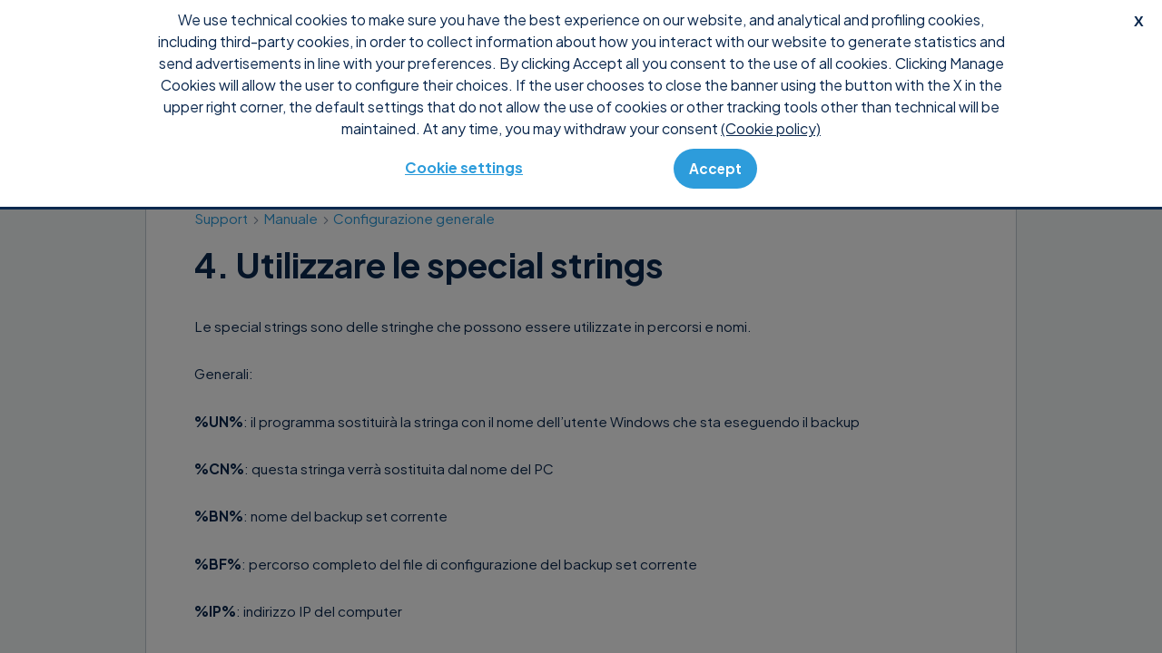

--- FILE ---
content_type: text/html
request_url: https://www.uranium-backup.com/it/support/manuale/configurazione-generale/utilizzare-le-special-strings/
body_size: 7213
content:
<!DOCTYPE html>
<html lang="it-IT">

<head>
    <meta charset="utf-8">
    <meta name="viewport" content="width=device-width, initial-scale=1">

    <link rel="apple-touch-icon" sizes="180x180" href="https://www.uranium-backup.com/wp-content/themes/nanosystems/public/images/favicons/uranium/apple-touch-icon.png">
    <link rel="icon" type="image/png" sizes="32x32" href="https://www.uranium-backup.com/wp-content/themes/nanosystems/public/images/favicons/uranium/favicon-32x32.png">
    <link rel="icon" type="image/png" sizes="16x16" href="https://www.uranium-backup.com/wp-content/themes/nanosystems/public/images/favicons/uranium/favicon-16x16.png">
    <link rel="manifest" href="https://www.uranium-backup.com/wp-content/themes/nanosystems/public/images/favicons/uranium/site.webmanifest">
    <link rel="mask-icon" href="https://www.uranium-backup.com/wp-content/themes/nanosystems/public/images/favicons/uranium/safari-pinned-tab.svg" color="#5bbad5">
    <meta name="msapplication-TileColor" content="#da532c">
    <meta name="theme-color" content="#ffffff">

    <meta name="robots" content="index, follow, max-image-preview:large, max-snippet:-1, max-video-preview:-1">
	<style>img:is([sizes="auto" i], [sizes^="auto," i]) { contain-intrinsic-size: 3000px 1500px }</style>
	<link rel="alternate" hreflang="en" href="https://www.uranium-backup.com/support/manual/general-configuration/using-special-strings/">
<link rel="alternate" hreflang="fr" href="https://www.uranium-backup.com/fr/support/manuel/configuration-generale/utiliser-les-chaines-speciales/">
<link rel="alternate" hreflang="it" href="https://www.uranium-backup.com/it/support/manuale/configurazione-generale/utilizzare-le-special-strings/">
<link rel="alternate" hreflang="es" href="https://www.uranium-backup.com/es/support/manual/configuracion-general/uso-de-las-cadenas-especiales/">
<link rel="alternate" hreflang="x-default" href="https://www.uranium-backup.com/support/manual/general-configuration/using-special-strings/">

	<!-- This site is optimized with the Yoast SEO plugin v25.6 - https://yoast.com/wordpress/plugins/seo/ -->
	<title>4. Utilizzare le special strings | Uranium Backup</title>
	<meta name="description" content="Una guida all&#039;utilizzo delle special strings di Uranium Backup.">
	<link rel="canonical" href="https://www.uranium-backup.com/it/support/manuale/configurazione-generale/utilizzare-le-special-strings/">
	<meta property="og:locale" content="it_IT">
	<meta property="og:type" content="article">
	<meta property="og:title" content="4. Utilizzare le special strings | Uranium Backup">
	<meta property="og:description" content="Una guida all&#039;utilizzo delle special strings di Uranium Backup.">
	<meta property="og:url" content="https://www.uranium-backup.com/it/support/manuale/configurazione-generale/utilizzare-le-special-strings/">
	<meta property="og:site_name" content="Uranium Backup">
	<meta property="article:modified_time" content="2024-04-22T17:57:57+00:00">
	<meta name="twitter:card" content="summary_large_image">
	<meta name="twitter:label1" content="Tempo di lettura stimato">
	<meta name="twitter:data1" content="1 minuto">
	<script type="application/ld+json" class="yoast-schema-graph">{"@context":"https://schema.org","@graph":[{"@type":"WebPage","@id":"https://www.uranium-backup.com/it/support/manuale/configurazione-generale/utilizzare-le-special-strings/","url":"https://www.uranium-backup.com/it/support/manuale/configurazione-generale/utilizzare-le-special-strings/","name":"4. Utilizzare le special strings | Uranium Backup","isPartOf":{"@id":"https://dev.uranium-backup.com/#website"},"datePublished":"2018-01-24T16:02:21+00:00","dateModified":"2024-04-22T17:57:57+00:00","description":"Una guida all'utilizzo delle special strings di Uranium Backup.","inLanguage":"it-IT","potentialAction":[{"@type":"ReadAction","target":["https://www.uranium-backup.com/it/support/manuale/configurazione-generale/utilizzare-le-special-strings/"]}]},{"@type":"WebSite","@id":"https://dev.uranium-backup.com/#website","url":"https://dev.uranium-backup.com/","name":"Uranium Backup","description":"","potentialAction":[{"@type":"SearchAction","target":{"@type":"EntryPoint","urlTemplate":"https://dev.uranium-backup.com/?s={search_term_string}"},"query-input":{"@type":"PropertyValueSpecification","valueRequired":true,"valueName":"search_term_string"}}],"inLanguage":"it-IT"}]}</script>
	<!-- / Yoast SEO plugin. -->


<link rel="stylesheet" id="wp-block-library-css" href="https://www.uranium-backup.com/wp-includes/css/dist/block-library/style.min.css?ver=6.7.3" media="all">
<style id="global-styles-inline-css">:root{--wp--preset--aspect-ratio--square: 1;--wp--preset--aspect-ratio--4-3: 4/3;--wp--preset--aspect-ratio--3-4: 3/4;--wp--preset--aspect-ratio--3-2: 3/2;--wp--preset--aspect-ratio--2-3: 2/3;--wp--preset--aspect-ratio--16-9: 16/9;--wp--preset--aspect-ratio--9-16: 9/16;--wp--preset--color--black: #000000;--wp--preset--color--cyan-bluish-gray: #abb8c3;--wp--preset--color--white: #ffffff;--wp--preset--color--pale-pink: #f78da7;--wp--preset--color--vivid-red: #cf2e2e;--wp--preset--color--luminous-vivid-orange: #ff6900;--wp--preset--color--luminous-vivid-amber: #fcb900;--wp--preset--color--light-green-cyan: #7bdcb5;--wp--preset--color--vivid-green-cyan: #00d084;--wp--preset--color--pale-cyan-blue: #8ed1fc;--wp--preset--color--vivid-cyan-blue: #0693e3;--wp--preset--color--vivid-purple: #9b51e0;--wp--preset--color--dark: #0B284E;--wp--preset--color--light: #ffffff;--wp--preset--color--blue: #2d9cdb;--wp--preset--color--blue-5: #F5FAFD;--wp--preset--color--orange: #ff6634;--wp--preset--color--gray: #F4F8F8;--wp--preset--color--grey: rgba(11, 40, 78, 0.5);--wp--preset--gradient--vivid-cyan-blue-to-vivid-purple: linear-gradient(135deg,rgba(6,147,227,1) 0%,rgb(155,81,224) 100%);--wp--preset--gradient--light-green-cyan-to-vivid-green-cyan: linear-gradient(135deg,rgb(122,220,180) 0%,rgb(0,208,130) 100%);--wp--preset--gradient--luminous-vivid-amber-to-luminous-vivid-orange: linear-gradient(135deg,rgba(252,185,0,1) 0%,rgba(255,105,0,1) 100%);--wp--preset--gradient--luminous-vivid-orange-to-vivid-red: linear-gradient(135deg,rgba(255,105,0,1) 0%,rgb(207,46,46) 100%);--wp--preset--gradient--very-light-gray-to-cyan-bluish-gray: linear-gradient(135deg,rgb(238,238,238) 0%,rgb(169,184,195) 100%);--wp--preset--gradient--cool-to-warm-spectrum: linear-gradient(135deg,rgb(74,234,220) 0%,rgb(151,120,209) 20%,rgb(207,42,186) 40%,rgb(238,44,130) 60%,rgb(251,105,98) 80%,rgb(254,248,76) 100%);--wp--preset--gradient--blush-light-purple: linear-gradient(135deg,rgb(255,206,236) 0%,rgb(152,150,240) 100%);--wp--preset--gradient--blush-bordeaux: linear-gradient(135deg,rgb(254,205,165) 0%,rgb(254,45,45) 50%,rgb(107,0,62) 100%);--wp--preset--gradient--luminous-dusk: linear-gradient(135deg,rgb(255,203,112) 0%,rgb(199,81,192) 50%,rgb(65,88,208) 100%);--wp--preset--gradient--pale-ocean: linear-gradient(135deg,rgb(255,245,203) 0%,rgb(182,227,212) 50%,rgb(51,167,181) 100%);--wp--preset--gradient--electric-grass: linear-gradient(135deg,rgb(202,248,128) 0%,rgb(113,206,126) 100%);--wp--preset--gradient--midnight: linear-gradient(135deg,rgb(2,3,129) 0%,rgb(40,116,252) 100%);--wp--preset--font-size--small: 0.9rem;--wp--preset--font-size--medium: 20px;--wp--preset--font-size--large: 1.2rem;--wp--preset--font-size--x-large: 42px;--wp--preset--font-size--xsmall: 0.8rem;--wp--preset--font-size--default: 1rem;--wp--preset--font-size--xlarge: 1.4rem;--wp--preset--spacing--20: 0.44rem;--wp--preset--spacing--30: 0.67rem;--wp--preset--spacing--40: 1rem;--wp--preset--spacing--50: 1.5rem;--wp--preset--spacing--60: 2.25rem;--wp--preset--spacing--70: 3.38rem;--wp--preset--spacing--80: 5.06rem;--wp--preset--shadow--natural: 6px 6px 9px rgba(0, 0, 0, 0.2);--wp--preset--shadow--deep: 12px 12px 50px rgba(0, 0, 0, 0.4);--wp--preset--shadow--sharp: 6px 6px 0px rgba(0, 0, 0, 0.2);--wp--preset--shadow--outlined: 6px 6px 0px -3px rgba(255, 255, 255, 1), 6px 6px rgba(0, 0, 0, 1);--wp--preset--shadow--crisp: 6px 6px 0px rgba(0, 0, 0, 1);}.wp-block-button .wp-block-button__link{--wp--preset--font-size--xsmall: 0.8rem;--wp--preset--font-size--small: 0.9rem;}:root { --wp--style--global--content-size: 650px;--wp--style--global--wide-size: 1000px; }:where(body) { margin: 0; }.wp-site-blocks > .alignleft { float: left; margin-right: 2em; }.wp-site-blocks > .alignright { float: right; margin-left: 2em; }.wp-site-blocks > .aligncenter { justify-content: center; margin-left: auto; margin-right: auto; }:where(.is-layout-flex){gap: 0.5em;}:where(.is-layout-grid){gap: 0.5em;}.is-layout-flow > .alignleft{float: left;margin-inline-start: 0;margin-inline-end: 2em;}.is-layout-flow > .alignright{float: right;margin-inline-start: 2em;margin-inline-end: 0;}.is-layout-flow > .aligncenter{margin-left: auto !important;margin-right: auto !important;}.is-layout-constrained > .alignleft{float: left;margin-inline-start: 0;margin-inline-end: 2em;}.is-layout-constrained > .alignright{float: right;margin-inline-start: 2em;margin-inline-end: 0;}.is-layout-constrained > .aligncenter{margin-left: auto !important;margin-right: auto !important;}.is-layout-constrained > :where(:not(.alignleft):not(.alignright):not(.alignfull)){max-width: var(--wp--style--global--content-size);margin-left: auto !important;margin-right: auto !important;}.is-layout-constrained > .alignwide{max-width: var(--wp--style--global--wide-size);}body .is-layout-flex{display: flex;}.is-layout-flex{flex-wrap: wrap;align-items: center;}.is-layout-flex > :is(*, div){margin: 0;}body .is-layout-grid{display: grid;}.is-layout-grid > :is(*, div){margin: 0;}body{padding-top: 0px;padding-right: 0px;padding-bottom: 0px;padding-left: 0px;}a:where(:not(.wp-element-button)){text-decoration: underline;}:root :where(.wp-element-button, .wp-block-button__link){background-color: #32373c;border-width: 0;color: #fff;font-family: inherit;font-size: inherit;line-height: inherit;padding: calc(0.667em + 2px) calc(1.333em + 2px);text-decoration: none;}.has-black-color{color: var(--wp--preset--color--black) !important;}.has-cyan-bluish-gray-color{color: var(--wp--preset--color--cyan-bluish-gray) !important;}.has-white-color{color: var(--wp--preset--color--white) !important;}.has-pale-pink-color{color: var(--wp--preset--color--pale-pink) !important;}.has-vivid-red-color{color: var(--wp--preset--color--vivid-red) !important;}.has-luminous-vivid-orange-color{color: var(--wp--preset--color--luminous-vivid-orange) !important;}.has-luminous-vivid-amber-color{color: var(--wp--preset--color--luminous-vivid-amber) !important;}.has-light-green-cyan-color{color: var(--wp--preset--color--light-green-cyan) !important;}.has-vivid-green-cyan-color{color: var(--wp--preset--color--vivid-green-cyan) !important;}.has-pale-cyan-blue-color{color: var(--wp--preset--color--pale-cyan-blue) !important;}.has-vivid-cyan-blue-color{color: var(--wp--preset--color--vivid-cyan-blue) !important;}.has-vivid-purple-color{color: var(--wp--preset--color--vivid-purple) !important;}.has-dark-color{color: var(--wp--preset--color--dark) !important;}.has-light-color{color: var(--wp--preset--color--light) !important;}.has-blue-color{color: var(--wp--preset--color--blue) !important;}.has-blue-5-color{color: var(--wp--preset--color--blue-5) !important;}.has-orange-color{color: var(--wp--preset--color--orange) !important;}.has-gray-color{color: var(--wp--preset--color--gray) !important;}.has-grey-color{color: var(--wp--preset--color--grey) !important;}.has-black-background-color{background-color: var(--wp--preset--color--black) !important;}.has-cyan-bluish-gray-background-color{background-color: var(--wp--preset--color--cyan-bluish-gray) !important;}.has-white-background-color{background-color: var(--wp--preset--color--white) !important;}.has-pale-pink-background-color{background-color: var(--wp--preset--color--pale-pink) !important;}.has-vivid-red-background-color{background-color: var(--wp--preset--color--vivid-red) !important;}.has-luminous-vivid-orange-background-color{background-color: var(--wp--preset--color--luminous-vivid-orange) !important;}.has-luminous-vivid-amber-background-color{background-color: var(--wp--preset--color--luminous-vivid-amber) !important;}.has-light-green-cyan-background-color{background-color: var(--wp--preset--color--light-green-cyan) !important;}.has-vivid-green-cyan-background-color{background-color: var(--wp--preset--color--vivid-green-cyan) !important;}.has-pale-cyan-blue-background-color{background-color: var(--wp--preset--color--pale-cyan-blue) !important;}.has-vivid-cyan-blue-background-color{background-color: var(--wp--preset--color--vivid-cyan-blue) !important;}.has-vivid-purple-background-color{background-color: var(--wp--preset--color--vivid-purple) !important;}.has-dark-background-color{background-color: var(--wp--preset--color--dark) !important;}.has-light-background-color{background-color: var(--wp--preset--color--light) !important;}.has-blue-background-color{background-color: var(--wp--preset--color--blue) !important;}.has-blue-5-background-color{background-color: var(--wp--preset--color--blue-5) !important;}.has-orange-background-color{background-color: var(--wp--preset--color--orange) !important;}.has-gray-background-color{background-color: var(--wp--preset--color--gray) !important;}.has-grey-background-color{background-color: var(--wp--preset--color--grey) !important;}.has-black-border-color{border-color: var(--wp--preset--color--black) !important;}.has-cyan-bluish-gray-border-color{border-color: var(--wp--preset--color--cyan-bluish-gray) !important;}.has-white-border-color{border-color: var(--wp--preset--color--white) !important;}.has-pale-pink-border-color{border-color: var(--wp--preset--color--pale-pink) !important;}.has-vivid-red-border-color{border-color: var(--wp--preset--color--vivid-red) !important;}.has-luminous-vivid-orange-border-color{border-color: var(--wp--preset--color--luminous-vivid-orange) !important;}.has-luminous-vivid-amber-border-color{border-color: var(--wp--preset--color--luminous-vivid-amber) !important;}.has-light-green-cyan-border-color{border-color: var(--wp--preset--color--light-green-cyan) !important;}.has-vivid-green-cyan-border-color{border-color: var(--wp--preset--color--vivid-green-cyan) !important;}.has-pale-cyan-blue-border-color{border-color: var(--wp--preset--color--pale-cyan-blue) !important;}.has-vivid-cyan-blue-border-color{border-color: var(--wp--preset--color--vivid-cyan-blue) !important;}.has-vivid-purple-border-color{border-color: var(--wp--preset--color--vivid-purple) !important;}.has-dark-border-color{border-color: var(--wp--preset--color--dark) !important;}.has-light-border-color{border-color: var(--wp--preset--color--light) !important;}.has-blue-border-color{border-color: var(--wp--preset--color--blue) !important;}.has-blue-5-border-color{border-color: var(--wp--preset--color--blue-5) !important;}.has-orange-border-color{border-color: var(--wp--preset--color--orange) !important;}.has-gray-border-color{border-color: var(--wp--preset--color--gray) !important;}.has-grey-border-color{border-color: var(--wp--preset--color--grey) !important;}.has-vivid-cyan-blue-to-vivid-purple-gradient-background{background: var(--wp--preset--gradient--vivid-cyan-blue-to-vivid-purple) !important;}.has-light-green-cyan-to-vivid-green-cyan-gradient-background{background: var(--wp--preset--gradient--light-green-cyan-to-vivid-green-cyan) !important;}.has-luminous-vivid-amber-to-luminous-vivid-orange-gradient-background{background: var(--wp--preset--gradient--luminous-vivid-amber-to-luminous-vivid-orange) !important;}.has-luminous-vivid-orange-to-vivid-red-gradient-background{background: var(--wp--preset--gradient--luminous-vivid-orange-to-vivid-red) !important;}.has-very-light-gray-to-cyan-bluish-gray-gradient-background{background: var(--wp--preset--gradient--very-light-gray-to-cyan-bluish-gray) !important;}.has-cool-to-warm-spectrum-gradient-background{background: var(--wp--preset--gradient--cool-to-warm-spectrum) !important;}.has-blush-light-purple-gradient-background{background: var(--wp--preset--gradient--blush-light-purple) !important;}.has-blush-bordeaux-gradient-background{background: var(--wp--preset--gradient--blush-bordeaux) !important;}.has-luminous-dusk-gradient-background{background: var(--wp--preset--gradient--luminous-dusk) !important;}.has-pale-ocean-gradient-background{background: var(--wp--preset--gradient--pale-ocean) !important;}.has-electric-grass-gradient-background{background: var(--wp--preset--gradient--electric-grass) !important;}.has-midnight-gradient-background{background: var(--wp--preset--gradient--midnight) !important;}.has-small-font-size{font-size: var(--wp--preset--font-size--small) !important;}.has-medium-font-size{font-size: var(--wp--preset--font-size--medium) !important;}.has-large-font-size{font-size: var(--wp--preset--font-size--large) !important;}.has-x-large-font-size{font-size: var(--wp--preset--font-size--x-large) !important;}.has-xsmall-font-size{font-size: var(--wp--preset--font-size--xsmall) !important;}.has-default-font-size{font-size: var(--wp--preset--font-size--default) !important;}.has-xlarge-font-size{font-size: var(--wp--preset--font-size--xlarge) !important;}.wp-block-button .wp-block-button__link.has-xsmall-font-size{font-size: var(--wp--preset--font-size--xsmall) !important;}.wp-block-button .wp-block-button__link.has-small-font-size{font-size: var(--wp--preset--font-size--small) !important;}
:where(.wp-block-post-template.is-layout-flex){gap: 1.25em;}:where(.wp-block-post-template.is-layout-grid){gap: 1.25em;}
:where(.wp-block-columns.is-layout-flex){gap: 2em;}:where(.wp-block-columns.is-layout-grid){gap: 2em;}
:root :where(.wp-block-pullquote){font-size: 1.5em;line-height: 1.6;}</style>
<link rel="stylesheet" id="app/0-css" href="https://www.uranium-backup.com/wp-content/themes/nanosystems/public/app.884cfd.css" media="all">
<script id="wpml-cookie-js-extra">var wpml_cookies = {"wp-wpml_current_language":{"value":"it","expires":1,"path":"\/"}};
var wpml_cookies = {"wp-wpml_current_language":{"value":"it","expires":1,"path":"\/"}};</script>
<script src="https://www.uranium-backup.com/wp-content/plugins/sitepress-multilingual-cms/res/js/cookies/language-cookie.js?ver=473900" id="wpml-cookie-js" defer data-wp-strategy="defer"></script>
<script src="https://www.uranium-backup.com/wp-content/themes/nanosystems/public/common.6c05ba.js" id="add_common_js-js"></script>
<meta name="generator" content="WPML ver:4.7.3 stt:1,4,3,27,42,2;">
<script src="https://www.google.com/recaptcha/api.js?render=6LdUo9cpAAAAAK6eWt3ACQnZjWwUCkUNDPqiEPIZ"></script>
<script id="NanoGDPRJS" src="https://ecommerce.nanosystems.com/js/nanoGDPR.min.js" async></script>
</head>

<body class="support-template-default single single-support postid-26968 wp-embed-responsive utilizzare-le-special-strings">
        
    <header class="header">
  <div class="wrap wrap--extended">
  <a class="header__logo" href="https://www.uranium-backup.com/it/">
      <img src="https://www.uranium-backup.com/wp-content/uploads/2023/02/logo-uranium-backup-full.svg" class="attachment-full size-full" alt="Uranium Backup Logo: software for backup and endpoint protection" decoding="async" loading="lazy">
    </a>
          <input id="hamburger" type="checkbox">
      <label for="hamburger"><i></i></label>
      <nav class="header__menu">

        <ul>
          <div class="lang-switcher-mobile">
                                      <span class="active-lang">
          <img src="https://www.uranium-backup.com/wp-content/themes/nanosystems/resources/images/flags/flag_it.svg" alt="">
          Italiano
        </span>
                        <div class="lang-dropdown">
                                                    <a class="selected">
            <img src="https://www.uranium-backup.com/wp-content/themes/nanosystems/resources/images/flags/flag_it.svg" alt="">
            Italiano
          </a>
                            
                        <a href="https://www.uranium-backup.com/support/manual/general-configuration/using-special-strings/">
            <img src="https://www.uranium-backup.com/wp-content/themes/nanosystems/resources/images/flags/flag_en.svg" alt="">
            English
          </a>
                                <a href="https://www.uranium-backup.com/fr/support/manuel/configuration-generale/utiliser-les-chaines-speciales/">
            <img src="https://www.uranium-backup.com/wp-content/themes/nanosystems/resources/images/flags/flag_fr.svg" alt="">
            Français
          </a>
                                              <a href="https://www.uranium-backup.com/es/support/manual/configuracion-general/uso-de-las-cadenas-especiales/">
            <img src="https://www.uranium-backup.com/wp-content/themes/nanosystems/resources/images/flags/flag_es.svg" alt="">
            Español
          </a>
                  </div>
  </div>
          
          <li class="menu-item no-dropdown col-1"><a href="https://www.uranium-backup.com/it/perche-uranium/">Perché </a></li>
<li class="menu-item menu-item-has-children col-1">
<a href="#">Edizioni </a><ul class="wrap-submenu-wrapper sub-menu col-1">
<li class="menu-item "><a href="https://www.uranium-backup.com/it/software-backup-free-gratuito/">Free</a></li>
<li class="menu-item "><a href="https://www.uranium-backup.com/it/sincronizzazione-drive-image-backup/">Base</a></li>
<li class="menu-item "><a href="https://www.uranium-backup.com/it/uranium-backup-pro/">Pro</a></li>
<li class="menu-item "><a href="https://www.uranium-backup.com/it/uranium-backup-edizione-gold/">Gold</a></li>
<li class="menu-item "><a href="https://www.uranium-backup.com/it/uranium-backup-professional-plan/">Professional</a></li>
</ul>
</li>
<li class="menu-item no-dropdown col-1"><a href="https://www.uranium-backup.com/it/acquista-uranium-backup/">Prezzi </a></li>
<li class="menu-item no-dropdown col-1"><a href="https://www.nanosystems.com/it/shop">Shop </a></li>
<li class="menu-item no-dropdown col-1"><a href="https://www.uranium-backup.com/it/uranium-backup-professional/">Console </a></li>
<li class="menu-item no-dropdown col-1"><a href="https://www.uranium-backup.com/it/supporto/">Supporto </a></li>
<li class="menu-item no-dropdown col-1 style-as-primary-btn"><a href="https://www.uranium-backup.com/it/download-uranium-backup/">Download </a></li>                      <li class="mobile-only">
              <a class="cta secondary block" target="_self" href="https://www.nanosystems.com/it/login-it">Accedi</a>
            </li>
                            </ul>
      </nav>
              <nav class="header__balance"></nav>
              <nav class="header__user">
        <a class="cta secondary" target="_self" href="https://www.nanosystems.com/it/login-it">Accedi</a>
      </nav>
            <div class="lang-switcher">
                                      <span class="active-lang">
          <img src="https://www.uranium-backup.com/wp-content/themes/nanosystems/resources/images/flags/flag_it.svg" alt="">
          
        </span>
                        <div class="lang-dropdown">
                                                    <a class="selected">
            <img src="https://www.uranium-backup.com/wp-content/themes/nanosystems/resources/images/flags/flag_it.svg" alt="">
            Italiano
          </a>
                            
                        <a href="https://www.uranium-backup.com/support/manual/general-configuration/using-special-strings/">
            <img src="https://www.uranium-backup.com/wp-content/themes/nanosystems/resources/images/flags/flag_en.svg" alt="">
            English
          </a>
                                <a href="https://www.uranium-backup.com/fr/support/manuel/configuration-generale/utiliser-les-chaines-speciales/">
            <img src="https://www.uranium-backup.com/wp-content/themes/nanosystems/resources/images/flags/flag_fr.svg" alt="">
            Français
          </a>
                                              <a href="https://www.uranium-backup.com/es/support/manual/configuracion-general/uso-de-las-cadenas-especiales/">
            <img src="https://www.uranium-backup.com/wp-content/themes/nanosystems/resources/images/flags/flag_es.svg" alt="">
            Español
          </a>
                  </div>
  </div>
</div>
</header>

    <main class="main">       <section class="custom custom--full custom--background " style="--bg:#F4F8F8">
  <div class="wrap custom__wrap">
  <div class="custom__container">
      <article class="support_single">
        <div class="support_single__header">
            <ul class="breadcrumb">
      <li>
      <a href="https://www.uranium-backup.com/it/supporto/">
        Support
      </a>
    </li>
      <li>
      <a href="https://www.uranium-backup.com/it/support/manuale/">
        Manuale
      </a>
    </li>
      <li>
      <a href="https://www.uranium-backup.com/it/support/manuale/configurazione-generale/">
        Configurazione generale
      </a>
    </li>
  </ul>
            <h1 class="entry-title">4. Utilizzare le special strings</h1>
        </div>
        <div class="support_single__content text-small">
            <p class="dg-subtitle-2" style="text-align: left;">Le special strings sono delle stringhe che possono essere utilizzate in percorsi e nomi.</p>
<p class="dg-subtitle-2" style="text-align: left;">Generali:</p>
<p><strong>%UN%</strong>: il programma sostituirà la stringa con il nome dell’utente Windows che sta eseguendo il backup</p>
<p><strong>%CN%</strong>: questa stringa verrà sostituita dal nome del PC</p>
<p><strong>%BN%</strong>: nome del backup set corrente</p>
<p><strong>%BF%</strong>: percorso completo del file di configurazione del backup set corrente</p>
<p><strong>%IP%</strong>: indirizzo IP del computer</p>
<p><strong>%ML%</strong>: percorso completo del file log principale</p>
<p><strong>%TL%</strong>: percorso completo del file log dettagliato del backup su tape</p>
<p><strong>%BR%</strong>: esito del backup</p>
<p><strong>%PP%</strong>: percorso della cartella di installazione di Uranium</p>
<p><strong>%LF%</strong>: nome del file più recente della cartella (questa stringa può essere utilizzata in percorsi inseriti manualmente come C:miacartella%LF%; non vengono considerate le sottocartelle)</p>
<p><strong>%OF%</strong>: nome del file più vecchio della cartella (questa stringa può essere utilizzata in percorsi inseriti manualmente come C:miacartella%OF%; non vengono considerate le sottocartelle)</p>
<p><strong>%LD%</strong>: nome della cartella più recente della cartella (questa stringa può essere utilizzata in percorsi inseriti manualmente come C:miacartella%LD%)</p>
<p><strong>%OD%</strong>: nome della cartella più vecchia della cartella (questa stringa può essere utilizzata in percorsi inseriti manualmente come C:miacartella%OD%)</p>
<p><strong>%OW%</strong>: Registered Owner</p>
<p><strong>%OR%</strong>: Registered Organization</p>
<p><strong>%UF%</strong>: il percorso della cartella del profilo utente</p>
<p><strong>%UD%</strong>: il percorso del Desktop dell’utente</p>
<p><strong>%UM%</strong>: il percorso della cartella Documenti</p>
<p><strong>%LZ%</strong>: il percorso dell’ultimo file zip creato da Uranium durante il backup</p>
<p><strong>%ZD%</strong>: la data dell’ultimo file zip creato da Uranium durante il backup</p>
<p class="dg-subtitle-2" style="text-align: left;">Date e orari:</p>
<p><strong>%yyyy%</strong>: anno a 4 cifre</p>
<p><strong>%yy%</strong>: anno a 2 cifre</p>
<p><strong>%dd%</strong>: numero del giorno del mese</p>
<p><strong>%dddd%</strong>: nome del giorno della settimana</p>
<p><strong>%hh%</strong>: ore</p>
<p><strong>%nn%</strong>: minuti</p>
<p><strong>%ss%</strong>: secondi</p>
<p><strong>%mm%</strong>: numero del mese</p>
<p><strong>%mmmm%</strong>: nome del mese</p>
<p><strong>%ww%</strong>: numero della settimana nell’anno</p>
<p><strong>%w%</strong>: numero del giorno nella settimana</p>
        </div>
        <!--
        <div class="support_single__footer">
          <small>Ultima modifica il Aprile 22, 2024</small>
        </div>
        -->
    </article>
                            <ul class="support_list">
                            <a href="https://www.uranium-backup.com/it/support/manuale/configurazione-generale/">
                    <h4>Leggi gli articoli correlati</h4>
                </a>

                                                        <li class="">
  <h3 class="h4"><a class="support_title" href="https://www.uranium-backup.com/it/support/manuale/configurazione-generale/attivare-uranium-backup/">1. Attivare Uranium Backup</a></h3>
      <p class="support_description">Segui questi passi per attivare la tua licenza di Uranium Backup: 1. Scarica Uranium Backup da questa pagina e installalo...</p>
    <small class="support_categories">Manuale, Configurazione generale</small>
</li>
                                                        <li class="">
  <h3 class="h4"><a class="support_title" href="https://www.uranium-backup.com/it/support/manuale/configurazione-generale/come-schedulare-un-backup-con-uranium/">2. Utilizzare lo scheduler di Uranium Backup</a></h3>
      <p class="support_description">Funzionalità disponibile in tutte le edizioni di Uranium Backup, Free inclusa. Uranium Backup integra uno scheduler che consente di automatizzare...</p>
    <small class="support_categories">Manuale, Configurazione generale</small>
</li>
                                                        <li class="">
  <h3 class="h4"><a class="support_title" href="https://www.uranium-backup.com/it/support/manuale/configurazione-generale/come-eseguire-uranium-backup-come-servizio/">3. Eseguire Uranium Backup come servizio</a></h3>
      <p class="support_description">Funzionalità disponibile in tutte le edizioni commerciali di Uranium Backup. L’esecuzione di Uranium Backup come servizio può rendersi necessaria in...</p>
    <small class="support_categories">Manuale, Configurazione generale</small>
</li>
                                                        
            <span>Torna a <a href="https://www.uranium-backup.com/it/support/manuale/configurazione-generale/">Configurazione generale</a></span>
        </ul>
    </div>
</div>
</section>
  </main>

    <footer class="footer">
  <div class="wrap">
  <div class="footer__newsletter">
        <h2>Rimani aggiornato e iscriviti alla newsletter!
        </h2>
                  <a class="cta secondary big" target="" href="https://www.uranium-backup.com/it/newsletter-it/">
            Iscriviti
          </a>
              </div>
        <div class="footer__widgets">
      <section class="widget text-8 widget_text"><h3>Azienda</h3>			<div class="textwidget">
<p>Nanosystems S.r.l.<br>
Via del Commercio, 76/A<br>
63100 Ascoli Piceno (AP), Italy<br>
VATIN: IT01085650446<br>
N. REA AP-111997</p>
</div>
		</section><section class="widget nav_menu-6 widget_nav_menu"><h3>Prodotti</h3>
<div class="menu-prodotti-italian-container"><ul id="menu-prodotti-italian" class="menu">
<li id="menu-item-26047" class="menu-item menu-item-type-custom menu-item-object-custom menu-item-26047"><a href="https://www.supremocontrol.com/it/">Supremo</a></li>
<li id="menu-item-26048" class="menu-item menu-item-type-custom menu-item-object-custom menu-item-26048"><a href="https://www.uranium-backup.com/it/">Uranium Backup</a></li>
</ul></div></section><section class="widget nav_menu-3 widget_nav_menu"><h3>Social</h3>
<div class="menu-social-italian-container"><ul id="menu-social-italian" class="menu">
<li id="menu-item-26064" class="menu-item menu-item-type-custom menu-item-object-custom menu-item-26064"><a href="https://www.facebook.com/Nanosystems.Srl">Facebook</a></li>
<li id="menu-item-26065" class="menu-item menu-item-type-custom menu-item-object-custom menu-item-26065"><a href="https://twitter.com/NanosystemsSrl">Twitter</a></li>
<li id="menu-item-26066" class="menu-item menu-item-type-custom menu-item-object-custom menu-item-26066"><a href="https://www.linkedin.com/company/nanosystems-s-r-l-/">Linkedin</a></li>
<li id="menu-item-26067" class="menu-item menu-item-type-custom menu-item-object-custom menu-item-26067"><a href="https://www.youtube.com/@nanosystems/">Youtube</a></li>
</ul></div></section><section class="widget text-13 widget_text"><h3>Supporto</h3>			<div class="textwidget">
<p>Hai bisogno di aiuto?</p>
<p><a class="cta secondary" href="https://www.uranium-backup.com/it/contatti/">Contattaci</a></p>
<p><a href="https://www.uranium-backup.com/it/come-disinstallare-uranium-backup/">Disinstallazione</a></p>
</div>
		</section><section class="widget text-18 widget_text">			<div class="textwidget">
<p><a href="https://www.uranium-backup.com/it/privacy/">Privacy sito web</a> · <a href="https://www.uranium-backup.com/it/uranium-privacy-policy-it/">Privacy software</a> · <a href="https://www.uranium-backup.com/it/cookie-policy-it/">Cookies</a> · <a href="https://www.uranium-backup.com/it/eula-it/">EULA</a> · <a href="https://www.uranium-backup.com/it/termini-e-condizioni-di-vendita/">Termini e condizioni di vendita</a></p>
<p>© <span id="footerCurrentYear"></span> Nanosystems. Tutti i diritti riservati</p>
<p><span style="font-size: 12px;">Se riscontri problemi di accessibilità, ti preghiamo di segnalarceli <a href="https://www.nanosystems.com/it/contatti/"><u>qui</u></a> specificando il problema riscontrato e la pagina web coinvolta.</span></p>
<p><script>document.getElementById("footerCurrentYear").textContent = new Date().getFullYear().toString();</script></p>
</div>
		</section>    </div>
</div>
  
</footer>
    
        <script id="app/0-js-before">
(()=>{"use strict";var r,e={},o={};function a(r){var t=o[r];if(void 0!==t)return t.exports;var n=o[r]={exports:{}};return e[r].call(n.exports,n,n.exports,a),n.exports}a.m=e,r=[],a.O=(e,o,t,n)=>{if(!o){var l=1/0;for(v=0;v<r.length;v++){for(var[o,t,n]=r[v],i=!0,s=0;s<o.length;s++)(!1&n||l>=n)&&Object.keys(a.O).every((r=>a.O[r](o[s])))?o.splice(s--,1):(i=!1,n<l&&(l=n));if(i){r.splice(v--,1);var u=t();void 0!==u&&(e=u)}}return e}n=n||0;for(var v=r.length;v>0&&r[v-1][2]>n;v--)r[v]=r[v-1];r[v]=[o,t,n]},a.n=r=>{var e=r&&r.__esModule?()=>r.default:()=>r;return a.d(e,{a:e}),e},a.d=(r,e)=>{for(var o in e)a.o(e,o)&&!a.o(r,o)&&Object.defineProperty(r,o,{enumerable:!0,get:e[o]})},a.o=(r,e)=>Object.prototype.hasOwnProperty.call(r,e),(()=>{var r={666:0};a.O.j=e=>0===r[e];var e=(e,o)=>{var t,n,[l,i,s]=o,u=0;if(l.some((e=>0!==r[e]))){for(t in i)a.o(i,t)&&(a.m[t]=i[t]);if(s)var v=s(a)}for(e&&e(o);u<l.length;u++)n=l[u],a.o(r,n)&&r[n]&&r[n][0](),r[n]=0;return a.O(v)},o=globalThis.webpackChunksage=globalThis.webpackChunksage||[];o.forEach(e.bind(null,0)),o.push=e.bind(null,o.push.bind(o))})()})();
</script>
<script src="https://www.uranium-backup.com/wp-content/themes/nanosystems/public/vendor/app.e3e7a3.js" id="app/0-js"></script>
<script src="https://www.uranium-backup.com/wp-content/themes/nanosystems/public/app.8c8191.js" id="app/1-js"></script>
</body>

</html>

--- FILE ---
content_type: text/html; charset=utf-8
request_url: https://www.google.com/recaptcha/api2/anchor?ar=1&k=6LdUo9cpAAAAAK6eWt3ACQnZjWwUCkUNDPqiEPIZ&co=aHR0cHM6Ly93d3cudXJhbml1bS1iYWNrdXAuY29tOjQ0Mw..&hl=en&v=PoyoqOPhxBO7pBk68S4YbpHZ&size=invisible&anchor-ms=20000&execute-ms=30000&cb=4kg6s9h0m9cf
body_size: 48829
content:
<!DOCTYPE HTML><html dir="ltr" lang="en"><head><meta http-equiv="Content-Type" content="text/html; charset=UTF-8">
<meta http-equiv="X-UA-Compatible" content="IE=edge">
<title>reCAPTCHA</title>
<style type="text/css">
/* cyrillic-ext */
@font-face {
  font-family: 'Roboto';
  font-style: normal;
  font-weight: 400;
  font-stretch: 100%;
  src: url(//fonts.gstatic.com/s/roboto/v48/KFO7CnqEu92Fr1ME7kSn66aGLdTylUAMa3GUBHMdazTgWw.woff2) format('woff2');
  unicode-range: U+0460-052F, U+1C80-1C8A, U+20B4, U+2DE0-2DFF, U+A640-A69F, U+FE2E-FE2F;
}
/* cyrillic */
@font-face {
  font-family: 'Roboto';
  font-style: normal;
  font-weight: 400;
  font-stretch: 100%;
  src: url(//fonts.gstatic.com/s/roboto/v48/KFO7CnqEu92Fr1ME7kSn66aGLdTylUAMa3iUBHMdazTgWw.woff2) format('woff2');
  unicode-range: U+0301, U+0400-045F, U+0490-0491, U+04B0-04B1, U+2116;
}
/* greek-ext */
@font-face {
  font-family: 'Roboto';
  font-style: normal;
  font-weight: 400;
  font-stretch: 100%;
  src: url(//fonts.gstatic.com/s/roboto/v48/KFO7CnqEu92Fr1ME7kSn66aGLdTylUAMa3CUBHMdazTgWw.woff2) format('woff2');
  unicode-range: U+1F00-1FFF;
}
/* greek */
@font-face {
  font-family: 'Roboto';
  font-style: normal;
  font-weight: 400;
  font-stretch: 100%;
  src: url(//fonts.gstatic.com/s/roboto/v48/KFO7CnqEu92Fr1ME7kSn66aGLdTylUAMa3-UBHMdazTgWw.woff2) format('woff2');
  unicode-range: U+0370-0377, U+037A-037F, U+0384-038A, U+038C, U+038E-03A1, U+03A3-03FF;
}
/* math */
@font-face {
  font-family: 'Roboto';
  font-style: normal;
  font-weight: 400;
  font-stretch: 100%;
  src: url(//fonts.gstatic.com/s/roboto/v48/KFO7CnqEu92Fr1ME7kSn66aGLdTylUAMawCUBHMdazTgWw.woff2) format('woff2');
  unicode-range: U+0302-0303, U+0305, U+0307-0308, U+0310, U+0312, U+0315, U+031A, U+0326-0327, U+032C, U+032F-0330, U+0332-0333, U+0338, U+033A, U+0346, U+034D, U+0391-03A1, U+03A3-03A9, U+03B1-03C9, U+03D1, U+03D5-03D6, U+03F0-03F1, U+03F4-03F5, U+2016-2017, U+2034-2038, U+203C, U+2040, U+2043, U+2047, U+2050, U+2057, U+205F, U+2070-2071, U+2074-208E, U+2090-209C, U+20D0-20DC, U+20E1, U+20E5-20EF, U+2100-2112, U+2114-2115, U+2117-2121, U+2123-214F, U+2190, U+2192, U+2194-21AE, U+21B0-21E5, U+21F1-21F2, U+21F4-2211, U+2213-2214, U+2216-22FF, U+2308-230B, U+2310, U+2319, U+231C-2321, U+2336-237A, U+237C, U+2395, U+239B-23B7, U+23D0, U+23DC-23E1, U+2474-2475, U+25AF, U+25B3, U+25B7, U+25BD, U+25C1, U+25CA, U+25CC, U+25FB, U+266D-266F, U+27C0-27FF, U+2900-2AFF, U+2B0E-2B11, U+2B30-2B4C, U+2BFE, U+3030, U+FF5B, U+FF5D, U+1D400-1D7FF, U+1EE00-1EEFF;
}
/* symbols */
@font-face {
  font-family: 'Roboto';
  font-style: normal;
  font-weight: 400;
  font-stretch: 100%;
  src: url(//fonts.gstatic.com/s/roboto/v48/KFO7CnqEu92Fr1ME7kSn66aGLdTylUAMaxKUBHMdazTgWw.woff2) format('woff2');
  unicode-range: U+0001-000C, U+000E-001F, U+007F-009F, U+20DD-20E0, U+20E2-20E4, U+2150-218F, U+2190, U+2192, U+2194-2199, U+21AF, U+21E6-21F0, U+21F3, U+2218-2219, U+2299, U+22C4-22C6, U+2300-243F, U+2440-244A, U+2460-24FF, U+25A0-27BF, U+2800-28FF, U+2921-2922, U+2981, U+29BF, U+29EB, U+2B00-2BFF, U+4DC0-4DFF, U+FFF9-FFFB, U+10140-1018E, U+10190-1019C, U+101A0, U+101D0-101FD, U+102E0-102FB, U+10E60-10E7E, U+1D2C0-1D2D3, U+1D2E0-1D37F, U+1F000-1F0FF, U+1F100-1F1AD, U+1F1E6-1F1FF, U+1F30D-1F30F, U+1F315, U+1F31C, U+1F31E, U+1F320-1F32C, U+1F336, U+1F378, U+1F37D, U+1F382, U+1F393-1F39F, U+1F3A7-1F3A8, U+1F3AC-1F3AF, U+1F3C2, U+1F3C4-1F3C6, U+1F3CA-1F3CE, U+1F3D4-1F3E0, U+1F3ED, U+1F3F1-1F3F3, U+1F3F5-1F3F7, U+1F408, U+1F415, U+1F41F, U+1F426, U+1F43F, U+1F441-1F442, U+1F444, U+1F446-1F449, U+1F44C-1F44E, U+1F453, U+1F46A, U+1F47D, U+1F4A3, U+1F4B0, U+1F4B3, U+1F4B9, U+1F4BB, U+1F4BF, U+1F4C8-1F4CB, U+1F4D6, U+1F4DA, U+1F4DF, U+1F4E3-1F4E6, U+1F4EA-1F4ED, U+1F4F7, U+1F4F9-1F4FB, U+1F4FD-1F4FE, U+1F503, U+1F507-1F50B, U+1F50D, U+1F512-1F513, U+1F53E-1F54A, U+1F54F-1F5FA, U+1F610, U+1F650-1F67F, U+1F687, U+1F68D, U+1F691, U+1F694, U+1F698, U+1F6AD, U+1F6B2, U+1F6B9-1F6BA, U+1F6BC, U+1F6C6-1F6CF, U+1F6D3-1F6D7, U+1F6E0-1F6EA, U+1F6F0-1F6F3, U+1F6F7-1F6FC, U+1F700-1F7FF, U+1F800-1F80B, U+1F810-1F847, U+1F850-1F859, U+1F860-1F887, U+1F890-1F8AD, U+1F8B0-1F8BB, U+1F8C0-1F8C1, U+1F900-1F90B, U+1F93B, U+1F946, U+1F984, U+1F996, U+1F9E9, U+1FA00-1FA6F, U+1FA70-1FA7C, U+1FA80-1FA89, U+1FA8F-1FAC6, U+1FACE-1FADC, U+1FADF-1FAE9, U+1FAF0-1FAF8, U+1FB00-1FBFF;
}
/* vietnamese */
@font-face {
  font-family: 'Roboto';
  font-style: normal;
  font-weight: 400;
  font-stretch: 100%;
  src: url(//fonts.gstatic.com/s/roboto/v48/KFO7CnqEu92Fr1ME7kSn66aGLdTylUAMa3OUBHMdazTgWw.woff2) format('woff2');
  unicode-range: U+0102-0103, U+0110-0111, U+0128-0129, U+0168-0169, U+01A0-01A1, U+01AF-01B0, U+0300-0301, U+0303-0304, U+0308-0309, U+0323, U+0329, U+1EA0-1EF9, U+20AB;
}
/* latin-ext */
@font-face {
  font-family: 'Roboto';
  font-style: normal;
  font-weight: 400;
  font-stretch: 100%;
  src: url(//fonts.gstatic.com/s/roboto/v48/KFO7CnqEu92Fr1ME7kSn66aGLdTylUAMa3KUBHMdazTgWw.woff2) format('woff2');
  unicode-range: U+0100-02BA, U+02BD-02C5, U+02C7-02CC, U+02CE-02D7, U+02DD-02FF, U+0304, U+0308, U+0329, U+1D00-1DBF, U+1E00-1E9F, U+1EF2-1EFF, U+2020, U+20A0-20AB, U+20AD-20C0, U+2113, U+2C60-2C7F, U+A720-A7FF;
}
/* latin */
@font-face {
  font-family: 'Roboto';
  font-style: normal;
  font-weight: 400;
  font-stretch: 100%;
  src: url(//fonts.gstatic.com/s/roboto/v48/KFO7CnqEu92Fr1ME7kSn66aGLdTylUAMa3yUBHMdazQ.woff2) format('woff2');
  unicode-range: U+0000-00FF, U+0131, U+0152-0153, U+02BB-02BC, U+02C6, U+02DA, U+02DC, U+0304, U+0308, U+0329, U+2000-206F, U+20AC, U+2122, U+2191, U+2193, U+2212, U+2215, U+FEFF, U+FFFD;
}
/* cyrillic-ext */
@font-face {
  font-family: 'Roboto';
  font-style: normal;
  font-weight: 500;
  font-stretch: 100%;
  src: url(//fonts.gstatic.com/s/roboto/v48/KFO7CnqEu92Fr1ME7kSn66aGLdTylUAMa3GUBHMdazTgWw.woff2) format('woff2');
  unicode-range: U+0460-052F, U+1C80-1C8A, U+20B4, U+2DE0-2DFF, U+A640-A69F, U+FE2E-FE2F;
}
/* cyrillic */
@font-face {
  font-family: 'Roboto';
  font-style: normal;
  font-weight: 500;
  font-stretch: 100%;
  src: url(//fonts.gstatic.com/s/roboto/v48/KFO7CnqEu92Fr1ME7kSn66aGLdTylUAMa3iUBHMdazTgWw.woff2) format('woff2');
  unicode-range: U+0301, U+0400-045F, U+0490-0491, U+04B0-04B1, U+2116;
}
/* greek-ext */
@font-face {
  font-family: 'Roboto';
  font-style: normal;
  font-weight: 500;
  font-stretch: 100%;
  src: url(//fonts.gstatic.com/s/roboto/v48/KFO7CnqEu92Fr1ME7kSn66aGLdTylUAMa3CUBHMdazTgWw.woff2) format('woff2');
  unicode-range: U+1F00-1FFF;
}
/* greek */
@font-face {
  font-family: 'Roboto';
  font-style: normal;
  font-weight: 500;
  font-stretch: 100%;
  src: url(//fonts.gstatic.com/s/roboto/v48/KFO7CnqEu92Fr1ME7kSn66aGLdTylUAMa3-UBHMdazTgWw.woff2) format('woff2');
  unicode-range: U+0370-0377, U+037A-037F, U+0384-038A, U+038C, U+038E-03A1, U+03A3-03FF;
}
/* math */
@font-face {
  font-family: 'Roboto';
  font-style: normal;
  font-weight: 500;
  font-stretch: 100%;
  src: url(//fonts.gstatic.com/s/roboto/v48/KFO7CnqEu92Fr1ME7kSn66aGLdTylUAMawCUBHMdazTgWw.woff2) format('woff2');
  unicode-range: U+0302-0303, U+0305, U+0307-0308, U+0310, U+0312, U+0315, U+031A, U+0326-0327, U+032C, U+032F-0330, U+0332-0333, U+0338, U+033A, U+0346, U+034D, U+0391-03A1, U+03A3-03A9, U+03B1-03C9, U+03D1, U+03D5-03D6, U+03F0-03F1, U+03F4-03F5, U+2016-2017, U+2034-2038, U+203C, U+2040, U+2043, U+2047, U+2050, U+2057, U+205F, U+2070-2071, U+2074-208E, U+2090-209C, U+20D0-20DC, U+20E1, U+20E5-20EF, U+2100-2112, U+2114-2115, U+2117-2121, U+2123-214F, U+2190, U+2192, U+2194-21AE, U+21B0-21E5, U+21F1-21F2, U+21F4-2211, U+2213-2214, U+2216-22FF, U+2308-230B, U+2310, U+2319, U+231C-2321, U+2336-237A, U+237C, U+2395, U+239B-23B7, U+23D0, U+23DC-23E1, U+2474-2475, U+25AF, U+25B3, U+25B7, U+25BD, U+25C1, U+25CA, U+25CC, U+25FB, U+266D-266F, U+27C0-27FF, U+2900-2AFF, U+2B0E-2B11, U+2B30-2B4C, U+2BFE, U+3030, U+FF5B, U+FF5D, U+1D400-1D7FF, U+1EE00-1EEFF;
}
/* symbols */
@font-face {
  font-family: 'Roboto';
  font-style: normal;
  font-weight: 500;
  font-stretch: 100%;
  src: url(//fonts.gstatic.com/s/roboto/v48/KFO7CnqEu92Fr1ME7kSn66aGLdTylUAMaxKUBHMdazTgWw.woff2) format('woff2');
  unicode-range: U+0001-000C, U+000E-001F, U+007F-009F, U+20DD-20E0, U+20E2-20E4, U+2150-218F, U+2190, U+2192, U+2194-2199, U+21AF, U+21E6-21F0, U+21F3, U+2218-2219, U+2299, U+22C4-22C6, U+2300-243F, U+2440-244A, U+2460-24FF, U+25A0-27BF, U+2800-28FF, U+2921-2922, U+2981, U+29BF, U+29EB, U+2B00-2BFF, U+4DC0-4DFF, U+FFF9-FFFB, U+10140-1018E, U+10190-1019C, U+101A0, U+101D0-101FD, U+102E0-102FB, U+10E60-10E7E, U+1D2C0-1D2D3, U+1D2E0-1D37F, U+1F000-1F0FF, U+1F100-1F1AD, U+1F1E6-1F1FF, U+1F30D-1F30F, U+1F315, U+1F31C, U+1F31E, U+1F320-1F32C, U+1F336, U+1F378, U+1F37D, U+1F382, U+1F393-1F39F, U+1F3A7-1F3A8, U+1F3AC-1F3AF, U+1F3C2, U+1F3C4-1F3C6, U+1F3CA-1F3CE, U+1F3D4-1F3E0, U+1F3ED, U+1F3F1-1F3F3, U+1F3F5-1F3F7, U+1F408, U+1F415, U+1F41F, U+1F426, U+1F43F, U+1F441-1F442, U+1F444, U+1F446-1F449, U+1F44C-1F44E, U+1F453, U+1F46A, U+1F47D, U+1F4A3, U+1F4B0, U+1F4B3, U+1F4B9, U+1F4BB, U+1F4BF, U+1F4C8-1F4CB, U+1F4D6, U+1F4DA, U+1F4DF, U+1F4E3-1F4E6, U+1F4EA-1F4ED, U+1F4F7, U+1F4F9-1F4FB, U+1F4FD-1F4FE, U+1F503, U+1F507-1F50B, U+1F50D, U+1F512-1F513, U+1F53E-1F54A, U+1F54F-1F5FA, U+1F610, U+1F650-1F67F, U+1F687, U+1F68D, U+1F691, U+1F694, U+1F698, U+1F6AD, U+1F6B2, U+1F6B9-1F6BA, U+1F6BC, U+1F6C6-1F6CF, U+1F6D3-1F6D7, U+1F6E0-1F6EA, U+1F6F0-1F6F3, U+1F6F7-1F6FC, U+1F700-1F7FF, U+1F800-1F80B, U+1F810-1F847, U+1F850-1F859, U+1F860-1F887, U+1F890-1F8AD, U+1F8B0-1F8BB, U+1F8C0-1F8C1, U+1F900-1F90B, U+1F93B, U+1F946, U+1F984, U+1F996, U+1F9E9, U+1FA00-1FA6F, U+1FA70-1FA7C, U+1FA80-1FA89, U+1FA8F-1FAC6, U+1FACE-1FADC, U+1FADF-1FAE9, U+1FAF0-1FAF8, U+1FB00-1FBFF;
}
/* vietnamese */
@font-face {
  font-family: 'Roboto';
  font-style: normal;
  font-weight: 500;
  font-stretch: 100%;
  src: url(//fonts.gstatic.com/s/roboto/v48/KFO7CnqEu92Fr1ME7kSn66aGLdTylUAMa3OUBHMdazTgWw.woff2) format('woff2');
  unicode-range: U+0102-0103, U+0110-0111, U+0128-0129, U+0168-0169, U+01A0-01A1, U+01AF-01B0, U+0300-0301, U+0303-0304, U+0308-0309, U+0323, U+0329, U+1EA0-1EF9, U+20AB;
}
/* latin-ext */
@font-face {
  font-family: 'Roboto';
  font-style: normal;
  font-weight: 500;
  font-stretch: 100%;
  src: url(//fonts.gstatic.com/s/roboto/v48/KFO7CnqEu92Fr1ME7kSn66aGLdTylUAMa3KUBHMdazTgWw.woff2) format('woff2');
  unicode-range: U+0100-02BA, U+02BD-02C5, U+02C7-02CC, U+02CE-02D7, U+02DD-02FF, U+0304, U+0308, U+0329, U+1D00-1DBF, U+1E00-1E9F, U+1EF2-1EFF, U+2020, U+20A0-20AB, U+20AD-20C0, U+2113, U+2C60-2C7F, U+A720-A7FF;
}
/* latin */
@font-face {
  font-family: 'Roboto';
  font-style: normal;
  font-weight: 500;
  font-stretch: 100%;
  src: url(//fonts.gstatic.com/s/roboto/v48/KFO7CnqEu92Fr1ME7kSn66aGLdTylUAMa3yUBHMdazQ.woff2) format('woff2');
  unicode-range: U+0000-00FF, U+0131, U+0152-0153, U+02BB-02BC, U+02C6, U+02DA, U+02DC, U+0304, U+0308, U+0329, U+2000-206F, U+20AC, U+2122, U+2191, U+2193, U+2212, U+2215, U+FEFF, U+FFFD;
}
/* cyrillic-ext */
@font-face {
  font-family: 'Roboto';
  font-style: normal;
  font-weight: 900;
  font-stretch: 100%;
  src: url(//fonts.gstatic.com/s/roboto/v48/KFO7CnqEu92Fr1ME7kSn66aGLdTylUAMa3GUBHMdazTgWw.woff2) format('woff2');
  unicode-range: U+0460-052F, U+1C80-1C8A, U+20B4, U+2DE0-2DFF, U+A640-A69F, U+FE2E-FE2F;
}
/* cyrillic */
@font-face {
  font-family: 'Roboto';
  font-style: normal;
  font-weight: 900;
  font-stretch: 100%;
  src: url(//fonts.gstatic.com/s/roboto/v48/KFO7CnqEu92Fr1ME7kSn66aGLdTylUAMa3iUBHMdazTgWw.woff2) format('woff2');
  unicode-range: U+0301, U+0400-045F, U+0490-0491, U+04B0-04B1, U+2116;
}
/* greek-ext */
@font-face {
  font-family: 'Roboto';
  font-style: normal;
  font-weight: 900;
  font-stretch: 100%;
  src: url(//fonts.gstatic.com/s/roboto/v48/KFO7CnqEu92Fr1ME7kSn66aGLdTylUAMa3CUBHMdazTgWw.woff2) format('woff2');
  unicode-range: U+1F00-1FFF;
}
/* greek */
@font-face {
  font-family: 'Roboto';
  font-style: normal;
  font-weight: 900;
  font-stretch: 100%;
  src: url(//fonts.gstatic.com/s/roboto/v48/KFO7CnqEu92Fr1ME7kSn66aGLdTylUAMa3-UBHMdazTgWw.woff2) format('woff2');
  unicode-range: U+0370-0377, U+037A-037F, U+0384-038A, U+038C, U+038E-03A1, U+03A3-03FF;
}
/* math */
@font-face {
  font-family: 'Roboto';
  font-style: normal;
  font-weight: 900;
  font-stretch: 100%;
  src: url(//fonts.gstatic.com/s/roboto/v48/KFO7CnqEu92Fr1ME7kSn66aGLdTylUAMawCUBHMdazTgWw.woff2) format('woff2');
  unicode-range: U+0302-0303, U+0305, U+0307-0308, U+0310, U+0312, U+0315, U+031A, U+0326-0327, U+032C, U+032F-0330, U+0332-0333, U+0338, U+033A, U+0346, U+034D, U+0391-03A1, U+03A3-03A9, U+03B1-03C9, U+03D1, U+03D5-03D6, U+03F0-03F1, U+03F4-03F5, U+2016-2017, U+2034-2038, U+203C, U+2040, U+2043, U+2047, U+2050, U+2057, U+205F, U+2070-2071, U+2074-208E, U+2090-209C, U+20D0-20DC, U+20E1, U+20E5-20EF, U+2100-2112, U+2114-2115, U+2117-2121, U+2123-214F, U+2190, U+2192, U+2194-21AE, U+21B0-21E5, U+21F1-21F2, U+21F4-2211, U+2213-2214, U+2216-22FF, U+2308-230B, U+2310, U+2319, U+231C-2321, U+2336-237A, U+237C, U+2395, U+239B-23B7, U+23D0, U+23DC-23E1, U+2474-2475, U+25AF, U+25B3, U+25B7, U+25BD, U+25C1, U+25CA, U+25CC, U+25FB, U+266D-266F, U+27C0-27FF, U+2900-2AFF, U+2B0E-2B11, U+2B30-2B4C, U+2BFE, U+3030, U+FF5B, U+FF5D, U+1D400-1D7FF, U+1EE00-1EEFF;
}
/* symbols */
@font-face {
  font-family: 'Roboto';
  font-style: normal;
  font-weight: 900;
  font-stretch: 100%;
  src: url(//fonts.gstatic.com/s/roboto/v48/KFO7CnqEu92Fr1ME7kSn66aGLdTylUAMaxKUBHMdazTgWw.woff2) format('woff2');
  unicode-range: U+0001-000C, U+000E-001F, U+007F-009F, U+20DD-20E0, U+20E2-20E4, U+2150-218F, U+2190, U+2192, U+2194-2199, U+21AF, U+21E6-21F0, U+21F3, U+2218-2219, U+2299, U+22C4-22C6, U+2300-243F, U+2440-244A, U+2460-24FF, U+25A0-27BF, U+2800-28FF, U+2921-2922, U+2981, U+29BF, U+29EB, U+2B00-2BFF, U+4DC0-4DFF, U+FFF9-FFFB, U+10140-1018E, U+10190-1019C, U+101A0, U+101D0-101FD, U+102E0-102FB, U+10E60-10E7E, U+1D2C0-1D2D3, U+1D2E0-1D37F, U+1F000-1F0FF, U+1F100-1F1AD, U+1F1E6-1F1FF, U+1F30D-1F30F, U+1F315, U+1F31C, U+1F31E, U+1F320-1F32C, U+1F336, U+1F378, U+1F37D, U+1F382, U+1F393-1F39F, U+1F3A7-1F3A8, U+1F3AC-1F3AF, U+1F3C2, U+1F3C4-1F3C6, U+1F3CA-1F3CE, U+1F3D4-1F3E0, U+1F3ED, U+1F3F1-1F3F3, U+1F3F5-1F3F7, U+1F408, U+1F415, U+1F41F, U+1F426, U+1F43F, U+1F441-1F442, U+1F444, U+1F446-1F449, U+1F44C-1F44E, U+1F453, U+1F46A, U+1F47D, U+1F4A3, U+1F4B0, U+1F4B3, U+1F4B9, U+1F4BB, U+1F4BF, U+1F4C8-1F4CB, U+1F4D6, U+1F4DA, U+1F4DF, U+1F4E3-1F4E6, U+1F4EA-1F4ED, U+1F4F7, U+1F4F9-1F4FB, U+1F4FD-1F4FE, U+1F503, U+1F507-1F50B, U+1F50D, U+1F512-1F513, U+1F53E-1F54A, U+1F54F-1F5FA, U+1F610, U+1F650-1F67F, U+1F687, U+1F68D, U+1F691, U+1F694, U+1F698, U+1F6AD, U+1F6B2, U+1F6B9-1F6BA, U+1F6BC, U+1F6C6-1F6CF, U+1F6D3-1F6D7, U+1F6E0-1F6EA, U+1F6F0-1F6F3, U+1F6F7-1F6FC, U+1F700-1F7FF, U+1F800-1F80B, U+1F810-1F847, U+1F850-1F859, U+1F860-1F887, U+1F890-1F8AD, U+1F8B0-1F8BB, U+1F8C0-1F8C1, U+1F900-1F90B, U+1F93B, U+1F946, U+1F984, U+1F996, U+1F9E9, U+1FA00-1FA6F, U+1FA70-1FA7C, U+1FA80-1FA89, U+1FA8F-1FAC6, U+1FACE-1FADC, U+1FADF-1FAE9, U+1FAF0-1FAF8, U+1FB00-1FBFF;
}
/* vietnamese */
@font-face {
  font-family: 'Roboto';
  font-style: normal;
  font-weight: 900;
  font-stretch: 100%;
  src: url(//fonts.gstatic.com/s/roboto/v48/KFO7CnqEu92Fr1ME7kSn66aGLdTylUAMa3OUBHMdazTgWw.woff2) format('woff2');
  unicode-range: U+0102-0103, U+0110-0111, U+0128-0129, U+0168-0169, U+01A0-01A1, U+01AF-01B0, U+0300-0301, U+0303-0304, U+0308-0309, U+0323, U+0329, U+1EA0-1EF9, U+20AB;
}
/* latin-ext */
@font-face {
  font-family: 'Roboto';
  font-style: normal;
  font-weight: 900;
  font-stretch: 100%;
  src: url(//fonts.gstatic.com/s/roboto/v48/KFO7CnqEu92Fr1ME7kSn66aGLdTylUAMa3KUBHMdazTgWw.woff2) format('woff2');
  unicode-range: U+0100-02BA, U+02BD-02C5, U+02C7-02CC, U+02CE-02D7, U+02DD-02FF, U+0304, U+0308, U+0329, U+1D00-1DBF, U+1E00-1E9F, U+1EF2-1EFF, U+2020, U+20A0-20AB, U+20AD-20C0, U+2113, U+2C60-2C7F, U+A720-A7FF;
}
/* latin */
@font-face {
  font-family: 'Roboto';
  font-style: normal;
  font-weight: 900;
  font-stretch: 100%;
  src: url(//fonts.gstatic.com/s/roboto/v48/KFO7CnqEu92Fr1ME7kSn66aGLdTylUAMa3yUBHMdazQ.woff2) format('woff2');
  unicode-range: U+0000-00FF, U+0131, U+0152-0153, U+02BB-02BC, U+02C6, U+02DA, U+02DC, U+0304, U+0308, U+0329, U+2000-206F, U+20AC, U+2122, U+2191, U+2193, U+2212, U+2215, U+FEFF, U+FFFD;
}

</style>
<link rel="stylesheet" type="text/css" href="https://www.gstatic.com/recaptcha/releases/PoyoqOPhxBO7pBk68S4YbpHZ/styles__ltr.css">
<script nonce="Aj0FBLYelxV0-bk-zwUQfg" type="text/javascript">window['__recaptcha_api'] = 'https://www.google.com/recaptcha/api2/';</script>
<script type="text/javascript" src="https://www.gstatic.com/recaptcha/releases/PoyoqOPhxBO7pBk68S4YbpHZ/recaptcha__en.js" nonce="Aj0FBLYelxV0-bk-zwUQfg">
      
    </script></head>
<body><div id="rc-anchor-alert" class="rc-anchor-alert"></div>
<input type="hidden" id="recaptcha-token" value="[base64]">
<script type="text/javascript" nonce="Aj0FBLYelxV0-bk-zwUQfg">
      recaptcha.anchor.Main.init("[\x22ainput\x22,[\x22bgdata\x22,\x22\x22,\[base64]/[base64]/UltIKytdPWE6KGE8MjA0OD9SW0grK109YT4+NnwxOTI6KChhJjY0NTEyKT09NTUyOTYmJnErMTxoLmxlbmd0aCYmKGguY2hhckNvZGVBdChxKzEpJjY0NTEyKT09NTYzMjA/[base64]/MjU1OlI/[base64]/[base64]/[base64]/[base64]/[base64]/[base64]/[base64]/[base64]/[base64]/[base64]\x22,\[base64]\x22,\x22w7svw4BVDcOuGirDuFHDhMOmw7wlw50Vw4USw4ofVDxFA8KSGMKbwpU5IF7DpyPDmcOVQ1kPEsK+Fkxmw4sew7vDicOqw6rCucK0BMKyZMOKX3vDh8K2J8KUw6LCncOSI8O1wqXCl1PDg2/DrSPDqio5GcKyB8O1Xi3DgcKLAnYbw4zCmQTCjmkswr/DvMKcw4Igwq3CuMOaOcKKNMKtOMOGwrMVET7CqVVtYg7ChsOsahErBcKDwos1wpklQcO2w6BXw710woJTVcOcAcK8w7NYbzZuw61twoHCucORW8OjZSLCjsOUw5dGw4XDjcKPUsOHw5PDq8OIwo4+w77CkMO/[base64]/Dtk3DhmnDpcOfwq7Ctz9YDsKZwqfCggfCinfCqsKKwrLDmsOKSnNrME7DskUbfRVEI8OZwrDCq3hsQ1ZzcDHCvcKcfsOpfMOWFsK2P8Ojwrh6KgXDt8OkHVTDh8KFw5gCEsOvw5d4wozCjHdKworDkFU4EsOEbsOdc8OgWlfCjFXDpyt4wpXDuR/CqF8yFVXDgcK2OcOnSy/DrG1QKcKVwrdsMgnCiRZLw5p3w7DCncO5wqpDXWzCpjXCvSgBw4fDkj0EwoXDm19Iwo/[base64]/BS0UZSIfw47CnV94w4/[base64]/[base64]/[base64]/CllhWScKiSMOYw4BXw78nwqx1HyfCmcK7aAnDgMKZd8Kjw4ISw7VjHMORw77CsMOMwq7Diw/DksOQw4fCscKwLVfCt3cURcONwpHClsKywpBoAjc4OUDCkil/wpTCjkIlw7HCgsOvw6HDocOZwqPDnRbDhsO2w6fDvU7CtEXCiMKoIw0Twot8QUzChMOnw4rCrH/Dr13DpsONYAlPwo0mw4R3bAsNNVoZdzN/UsKvXcOTB8K7w47Cl3DCmsOww518dhFdBlPCsVEuw7rCi8OEw4XCoXtTwrPDswhawpDCmURaw509LsKmwq1uMsKWwqUpXQpJw5rCvkBtGE8BWsKNw4xucRZoHsOAVTrDs8KpFFnCj8KeB8ONBEHDgcKqw51BGMKFw4RSwoDDslB8w7/DvVrDvkTCkcKowonCkjREEsOYw6YsUhnClcKeOXJ/w6NOAsONYQZ/UMOYwq9rHsKHw5LDh03CjcKMwps2w411J8O4w6R+fG8aQwJ5w6wdZS/DvEIEw7DDnMKaT1oDR8KfIcKIPiZbwo7Cp3pGZjxHJMKhwrbDmgEswoFZw7RJC2LDsHrCi8KfCMKYwpLDtcOJwrnDsMOhDjPCn8KbbxjCocOBwqdmworDuMKAwrBVZMOWwqlNwp8rwoXDv18pw4B5aMOXwqozLcOpw7DCp8Oww4gXwo3DssOxcsKxw6l0wp/ClwMNB8Obw6YLw4/Cg1PCtkrDrxw5wrN8T3jCuGXDgz48woTDosO0bilcw75oOW/CocODw7zCiRHCtzHDiiPCkMOAwoV3w5I5w5HCjmzCicKidsK5w584W19lw4kuwpZLf1pxY8Kqw7lwwonDjBQUwo/CiHHCnX/CgmFJwprCjMKCw5vCkA8iwrZqw5p/NMOowofCtcOwwrHCk8KFeGwowrPCmMK2WwrDoMOKw6c2w43CuMKxw55OXWnDmMKjLCfCnsKiwoh9eRBZw5VYHsOSw7rCr8O+KnYXw4UuVsO3wplzLxtsw5NPUmDDmsKMZAnDtU0kX8OEwpzCkMORw7vDqMOBw5t6w7bDpcKWwpoRw5fDlcOew53CvcOJa00JwpzCjcO/w6vCnSMTCQRuw5DCnsObGmvDs1LDv8O0ayPCosOBQcKowo7DkcOqw6vCs8K8wqh7w40Dwqlzw4zDp1XCsm3Dr3LDtMKXw4LClyF4wqhIUMKaKsOWPcOMwpjCvcK/[base64]/[base64]/LMOXw5PCkz/DrMOuVcO3U2M1OGY0IcKDwqXCrDEYw5nCqH/[base64]/Di0xKDMOkE8K1O8O+O8O7XiDDoMKGw6IGfAXDkhPCisO3wpDCjRtTw7sMw53Dih7Dnk5ZwrnCvsKxw7/Dn2d0w7McDcKma8KQwqtLfMOPEEE5wojCsQLDuMOZwpEiFMO7E34Ew5UKwoAtWDfDtnFDw6Fmw4kUw4/CqVbDu0J4wo3Cl1pgMCnCgkttwoLCvmTDnGrDvsKTTlEDw6rDkl3DrjPDscO3w6/CkMKuwqkxwrdERhnDl1g+w5rCiMOpV8OTwoXCu8O6wpsgJcKbFcO/wrAcw6B7VB4xexbDi8Oew4jDvQPDkXvDuFDCjWMORHk0dQXClcKPclkqw4HCo8K/[base64]/DmTXCnW0Ow63Cq8KiwovDisOYw4DDoy4Qw4FoZ8KEDE7CoB/DgnEVw58tBXUALMKUwplVKlMdJVTCmA3CjsKEZsKGYE7CkyJiw510wrfClktNwoEyewfDmMKTwr1xwqbDvcOGaQctwrbDoMOZw7ZWE8Klw5FawoXCu8O3wpg3wodcwoPCv8KMeD/Dr0PDq8OKXRpJwptadXPDjMKJcMKhw7dkw4Ucw6bDkMKfw7d7wqjCpsKew5HCpGVDZxbCqMK/wrPDjWpuw4d/wr7Ci3tJwrbCmXrCvcK4w7JTwojDqMOWwpEnUsOhLcOfwqDDqMOqwqtBEVgUw5Ecw4fClCDDmyIRHhgCNVrCisKlbcKfwrZ5CsOpVcKjdilGUcOkKgcnwp9nw70wZ8KtWcOQw7jCuj/CkwkeFsKWw6LDkQEscsKhKsOYcmYmw5/CgMOHGGPDlsKdw4IYAS3DvcKew5BnfsKoZCXDgX5Fw5FQwpHDgsKFVsO1wp/[base64]/DnsOnwrvCh8Kewr5ZwqfDjBNscmjDgQnCilU5cFTDuyZFwqPCjQlOP8OABVphacKcwqHDpsOtw6jChmMqR8O4KcKLO8O8w7c3IcK2LMKSwojDsWTChcO8woQFwpnChhk/WHvChcOzwpR0Pk04w4Fzw5UdVcK/w7bCtEg2w7Y0HgLDrsKgw5hDw7/DusKDX8KDaTVIACpmaMO4wqrCpcKeQxZCw7E/w5HCs8Oqw78mwqvDrmccwpLChzvCoxbCrsO5wq0Zwp3CnMOBwrAmw5rDkcOGw73DhsO6VMOXIkjDqWwJwo3Cg8OPwp9/[base64]/[base64]/CjMK8OXDDhsKjwqXDhksnw5Q9GsKNw6dpWS3CncOJR2kaw4HCg1c9wrLDlmfDjUvCliHCtipaw6XCuMKKw5XCsMKBwqNxfsKzRMKIdsOCSF/DtsOkdGB9w5fCh0Jow7kFKSpfOAhOwqfCq8OpwrjDu8OowqR/w7MuSAcfwoZ8dTHCmcOiw5nDjcK2w5vCrR3DvGMIw4fCm8O+L8ORIyzDvU/Cl2nDtcOkYCIOF2PCiErCs8KOwopLFS5Iw7zCniEWVgTCjVXDnlNUDHzDmcK/WcOSYChlwrAzGcK6w7MeQFwTGsOhwo/Cv8OOOg4JwrnDicKhFXgze8OdUMOVfy3CvnkMwqDCisKcwpVDfBDDjMO1e8KsHUPDjBHCh8KJOwhwQkHDoMK8wpR3woQyI8KlbMO8wp7CosO3e1RhwoRObsOkCcKvw4rDu0VWD8Oowqk3FBoxL8Oqw4LCnk/Dp8OTw4XDiMOqw7LCv8KOLsKAAx1ZZVfDmsKiw7lPHcOtw7HCrUHCtcObw6HDisK0wrHDk8K5w4PDtsKWwoNOwo9ewp/Ci8OcW3LDicOFGDx8wo4DCx5Ow5jCmnHDiULDgcKhwpQqVHvDrAk3w6fDr1fDnMKeNMOfXsKJJCfCg8KiDFLDrVhoecKRbMKmw6Y/w5scOxEmw4xVw58TEMOYP8O2w5RwT8OAw47DosKFDAsaw4p7w6/Dog9aw4zDrcKIAzPDpsK2wpE6ecORFcK/wpDDl8OxXcOtSw9GwrcXIcODZ8KRw5fDmyZwwoVsAh1Hwr3DnsKKLcO3wpcBw5TDr8OqwrjChDt/OsKtQsOcBRHDpkPCncOPwrnCvsKowo7Dk8O6KCFGw7BXDjEqasOYfQDCucOrUMKybsKdw7nCtk7Cmxwuwrohw4FkwoDDrGdmDMO3w7fDrl1DwqMEMMKxw6vCvMOYw4IKI8KGABBMwrbDpsKcAsKqcsKGGMKBwoA7w7jDink/[base64]/Ck8OYw6nCvSXCt8OELADCmxIWHhNnwqLDusOaPcK2N8KuMFHCsMKMw5AWZ8KgJXxUWcKsfMKITx/[base64]/DlsO2w5jCrD5Pa8OAcBHCgsO8GcK9cFLCjMOYwqlWFMOESMOqw54gacOMW8Oqw6sWw79Jwq/Cl8OMw4bCmw/Dm8KCw79cJsK/FMKDR8KzEGzDpcO+XSkUcQgMw69Mwp/DoMORwp03w6vClwYKw7TDocOewo7DqsKCwr/CmsOyAsKDGsKTcFohA8KECsOHK8Kmw5Fywp45TXwtccKcwosDVcORwr3Dj8OSw5teJR/[base64]/CliBkw5nDu8OZBCgAw4/CrcOxwodsw5Ecw5LChl1iw4ECE2tDw6zDuMKMwpDCr3/DqD5bLcKIDMOrw5PDjcOPw5twF1EjORo5G8KeT8OIMcKPE3jCs8OVfMOjEcODw4XDjRTCsDgdWQcGw6jDu8OvLy7Dl8O/DETCicKsbRTDmw/CgGrDth3Cn8Kjw4A8w4HColp7Uz/Dg8OeIMKmwrFIRxvChcKnShQdwoYXND8DS0gxw4rCmcOhwol/wqPChMOIBMOJIMKILwvDv8KNIMOlN8Oew4hYeibCrMO5NMOUI8KowoBkHhZ+wr3Dk20NHsKPwovDlsKaw4low6/[base64]/BG5twqLCuMOPXsO3I1bCg0nCpBsrScK3CsOJecOkL8O3ZMOIM8KAwqnCjB/DhgDDmMKrTUfDvgTDoMOwV8KdwrHDqMOWw5dMw7rCjmMoOy3CrMKdw6vCgjHDrMOsw4wGNsOqU8OPRMKIw5NRw6/[base64]/[base64]/ZsKHRkDDoCXDsjMSaMO8w67DvkcJbsKSwosSNcOAYE/CosKMFsKxQMOCNy7Cv8OfN8K+GVsoV2/DkMKwGcKawrtbJkRLw4kodsKpw6/Dq8ODKsKhwpRbZXPDvE7CsXl4BMKHKcO8w6XDrnjDqMKvN8O8A2DDucO/[base64]/UEwyw7Ubw4c3Z3fCusKPw49zwoN9FDzCkMO8EhTCuzAvwp7Cp8O8WAHDrSoOwoTDp8KFw4jDisKQwr9VwoNrNGEjC8OUw57DihXCk21hGQ/CuMOkcsOywpDDkMKIw4jCgMKGw67CuRFZwqd6I8KtRsO4w7bCmiQ1wrgna8KMecOsw6nDqsOswpplYMKBwqAVA8KcLQJ4w73DsMOowpPDoh4/VlVyE8KewozDoGdqw7wcVcONwqRrWsK1w5zDl11iwoEwwpdmwrMIwpHCj3/CpsKmIjrCo13Dm8KPFGLCgMOvfhHChsOEeF1Mw43Dq0nDs8OBC8KHSRPDp8KCw5vDisOGwpnCoUZGalINHsKqLA8KwqNndsKbw4BtKi9HwpvCih4pBQ5tw77DrsOQBcK4w4VUw55Qw7UjwrrDulJBIjh7Cil4IlLCoMKpYw4WcnDDozPDjl/[base64]/d8OSw4PDhCg/w4lxM208w7fDkcOkw6rDssKRAF7DqDXDjsKxTBtrFzvDt8OBf8OydE43Jh1pS1PDoMKORWUMUWRqwq7CuynCpsKVwolhw4bCoBshwqMsw5NCVXDCssO6ScOlw7zCusKGT8K9WsOiLUhEeyJ0UANXwq/CsDbCkUQ2GQzDtMKoPE/DqcKfbWjCjxkbScKWbQjDicKTwrzDkEMUWsK5ZMOjwqYkwovCssOORhQ/wqTCn8OTwqlpSD7CjMOqw74Tw4vCnMOxAMOIdRR2wqfCncO8w5R6w5zCsV7Dhh4rbMKvwowVQX5gMMKBQsOMwqPChcKCw7/DisK0w7cuwrXDssOkPMOhVMOYSwTCpsOxwrtdwroXwpYSQxvDowHCpDwoGsOCFyjDncKEM8KBYXjCgcKcMcOkWnnDncOhdRjDsR/[base64]/Ct0XDql/DmEwiw4AOGHTDtcKpwqbDmMKZesKkPcK4Q8KrbsKgEX0dw6YeW1E/wo7DvcKTByjDhcKcJMOTwpQ2w6IndMOtwpbDn8OkPcORIXnCjsK0IwxBYxTCpXA8w70fwrXDgsKbZMKfSMKlwoxIwpA+KHVAMybDocObwpvDjMK/bX9ZTsO7QiFIw6lzBiR7PcKUccKSD1HCoxDCrHJWwrPCmDbDu0bCtT1Uw597MioEVcOiSsK0M2tAJhJ1J8OPw6jDvA7DiMO0w67DlFHCp8KrwoxoAWTDvsK1KsKwVEpew5BawqvCvsKDwqjCgsOgw6FrfsOtw5FELsOBEV08aEDDrV/DlyHCsMKOwqTCqsOiwozCih5GKcO9QRLDisKpwrhUFGjDnELDi1PDvsKNwrHDpMOowqxVGUnCmh3Cjm5CXcKMwo/DpnbCpkvCl0l3GMOywp4pLToiLcKwwr88w7XCscO2w7dbwpTDqA8bwo7CoxDCvcKAw7JwTkPChQPDknnCszrDqsO5woJzw6PCjHBVIcKjSyPDphU3NxrCtQnDq8O3w4/CgMOjwqbDvBfCslU+T8OGwrfDlMOGXMKYwqB3wrbDk8OGw7RxwrdJwrZ8BsKmwrlyesOfw7BDw7BAXsKEw5lBw7nDkHJ/wo3DpsKpaWzCvDR/My3CssOtRcO9w7nCvcOIwqM6LVXDoMO9w6vClcKse8KBMmDDry5uw71Ewo/[base64]/[base64]/wpHDncKuw7EcB8OxecOYw7LCgsKNwoVUwoDDr8O9LsKSwqXDvWbCvTYxBsOAdTXDrX/CiWI5TjTCmMKJwqsbw64MWsOWZXHCi8Oxw6vDhsO+ZWTDq8OSwo92wo98MnMyHcOHXyZ6w6rCgcO5UXYcSGdXIcKKVsO4MiTChjtscMKSO8ONbH4mw4DDgcKfc8O4w5NPUmLDomA5Q2PDpcOzw4rDvCLCuyHDlkDCvMORMwlqfsKLTnBVwrlEw6DCv8OaLcK/[base64]/woPDuMOdU0sAw47CvcO6MnoSwonDul/DphPDjcOFJMK0YQMjwoLDlQrCvmXDmHZhw4VrGsOgw6vDhD1IwodewqwQGMOtwp4CQi/Dhg/CiMK+wq5JccKxw6NGwrZ+wqdzw59swpMOwpDCu8K7A3fClVxJwqs9woXDhgLDi1JKwqBdw6R2wqwdwr7Cv3oGZ8K0BsO5w7vCo8K3w7B/wpbCpsOJwrfDulERwpcUwrHDowzCslHDnHjCqXXCq8OOw6zDgMKXZyJCw7UPwrnDjWrCosK1wrnDjwd2fn3DhMO5Hy1ZBcKHQDU1wp7DqRHDgcKfCFvCmcO7IcObw6PCvMOZw6XDq8OuwqvCpkJtwrUBHsO1w4QlwpImw5/Ckj3Ck8OVcB7DtcOWcSDCnMOCKHwjBcKNQcOwwpTCgMOdw53Do2wqa07CtsKqwpFewrXDoRnCssKaw6rCpMORwocpwqXDgsKQen7DjxpoUCfDoClzw6xzAGXDlWzCq8KdZR/DnsOaw5czGX1CHcOHdsKcw5vDt8OMwrTCtGgrcGDCtsOIHcOYwoBidV/[base64]/DuQcqbcOOIsKNw7PDhsO/dyB1w4XDsgrDoDfCsRR/Xm8RCj7Dp8OWH04rwq7Ctk/[base64]/[base64]/w5YCwp7DlgnDtsKxAzxIwrHDjg3CvGfCi1zDl2/DugrCtcOswqpaRsOwXWUWLsKNU8K/JB9zHy7CrgXDqcOUw5LCki1XwrI2UkM/w4tIw6pawrrCpDzClFRBw5oBRDPCiMKWw4DDgsOnN1p+OcKbAFt1wqxAUsK7esOYf8KgwrFbw4bDsMKCw45Fw6J7XMKOw6XCumbDixFmw7jCpcOLO8KxwoRTDFPChSbCs8KXPsOzJsK4Oh7CjkglN8KFw63Cp8OIwooWwq/CpsKTDMOtFldLBcKmGgpqHnDCmcK9w50pwrrDvg3DtsKfWcKhw54cGMKYw4vCgMKFZynDkR3CvsK9dMOGw4TCgR/[base64]/w7bCpMOzaG7CicORw54ZRBzCicKiwrRLwpvCk1xEQGHDl3bCvsOPbCnCicKHcXpZJcKxC8KoJ8KFwqlCw6jChRRHO8KtN8KvBsKgPcOKXzTChE/CvQ/DvcKFOcOYG8KLw7trZMKBKMOswqoQw59kJ3ZIa8Kef23Ck8KmwoPCucKLw4bDoMKwGsKZbcOTQMKROcOQwq0Ewp3CjiPChmR5QWrCrcKLQ2zDmS9UfjLCkXQJwrNPDMKLChPCuCZcw6Iww6jCh0LCvcOLw7Qlw4c/w49echbDgsKVwqEDdhsAwrjCj2vCrsO9csK2Z8Odw4LDkzJcBlU6TTfCiGvDlyjDtGzDo1Eyaik+ccK0IDPCnmXCjm3Dp8K3w6/[base64]/woREBcO2J8KjQF7DiMKIwpvDj2s0XiUkwpwTXMKvw7rCi8O5Z1p6w4lTEsObc1/DucKBwpt3O8O6cV7DisKyLsKyEX0pZcKJFQo5DxIywovDssOzOcOKw417ZB7ChDnCt8KmVSw1wq8bHMOQBRrDjcKwexdRw7nCgsKUf297EsKpwowLLwVGWsK1aF/DumbDuDFUY2rDmCAaw6J7wps5CTxTaFHDkcOiwrATaMO/[base64]/CtTLCsMOrb8KzBWnDusOuwrLDj1FTw4fCiMKFwpvCucO7asKyJ0tjOcKOw45dLTPCk1rCl0HDk8OnFlMhw4hlewJ8WsKmworCqcOTa0jDjXItRBElFm/Dh3gQLx7DlEjDrVBbBUbCk8O2w6bDsMKgwr/CrXYKw4zDv8Kaw50eTMOtHcKgw6oaw5Bqw5bDgMOzwopgGXVMWcK0VAAYw7BxwoNpej5/ahLDqm3CpMKNwrdwAyodwrXChMOaw4gCw6rCn8OOwqMCXcOUaVDDjAYvemjDvlzDl8ONwoEJwpJ8JhFrwrXCjDRvXnF1ZsOVw4rDoS7DgMOSKMOLDD5dc2TCimzDv8Ozw6DCqxjCp8KTCsKMw5cow5nDtMO2wrZ8FsO/F8OIw7rCtCdCCgbDjgrCvXLCjsKRYsKsCi0XwoMqLGvDtsKaLcKfwrQOwqM9wqoDwqTDq8OUwqDDol9MPy7DvcOGw5bDhcOpwr/Dgihqwrx9w7/DlyPCo8OifsK7wpbDksKAW8OMcng0KsOkwpLDkAXDuMOobsK3w71pwqEUwr7DgcOPw63DgXXCg8KZM8KbwrTDmMKgQcKGw4AKwqYTw6JAPcKGwqVOwpgWbVzCrW/[base64]/[base64]/ClmDDmGppwp/CkMOyw5Qwwqg/[base64]/DssKmw73DgF3CuyBJw743w5A8wo9Ow4zDjcKIw4vDvcOJwrY+YgUgIXLCh8KxwrMLDsOWVlsCwqcew7HCosOww5I2w6kHw6rCpsO/[base64]/DjGE/XsKsw6cvw67DjR7Ds8K1wr7Do8KwasOHwqxZwoDDtsO5wptWw6HDt8KAacOcw5ALWcOiZS9SwqDCgMKNwqxwT3fDpR3CmiQyIThBw4/[base64]/wq46w5fDjw7DhC8FdsOgwoQAJsKuY1HCiwhWw7PCr8K5fsKVwqnCtAnDjcK1NWnCuh3DusKkIsKffcK6w7PDh8KgfMOyw7LCosOywp/CpiLCssOhDRcMR1jCrBVcwopcw6Q0w6/[base64]/DkhLDoSlYw7MIFsOtwoFew7p+aMORfVBLQigmXsO0Y0w4VsOEw60DDz/DtWfClzMdFRxHw7fCuMKEFsKdw7NCRsKiwpAEXjrCsmzCnERQwpptw57DszHCs8Kzw4XDtjDCuQ7Ck2sdLsOPesK8wpUOX27CrsKyFMOfwq7CmhNzw5bCjsK0JHQgwpslZ8KVw55Uwo3Dig/[base64]/CgcO5w6hmw7PCuCkOagBbT8KjdsKBRVbDpcOlw5V/[base64]/DjsOTwrrCtmJ8anPCvMOLRsKlZ0PDucOaOsOjH3PDrcKSLcKjYBfDhcKPPcO/wq8vw7lcwr/DtMOJHcK8wowWw7JtLW3CrMOZM8Kzw6rCtcKFwog4w5DDlcK+JUQVwpbDq8ORwqlow7rDtcKFw4QZwozCl3rDmXlrFDRdw41FwqLCmm/DnTnCnmcTUk4/QMO5H8O/w7TCtznDtBHCosO6fUMETMKSRi8/wpURZ28HwrMjw47Cj8Kjw4fDg8KBTXdAw77CjsOPw4k6K8KnAVHCm8K9w75EwoNlUGTDr8OSJBRiBj/CqgfCuwgfw5gtwrhFPMOwwrojI8Opw5FdQMKEw6dJPWslajxwwqvDgVFPdnDCqFohKMKweygHJkBiXxBKNsO2w57CgsKKw7FSwqEHY8KwHsOVwqYBwprDi8OiKwUtHCHDpsOFw5pSOsO2wp3CvWVXw6/DuBnCucKJCcK6w6JjC2w1LnkdwpdfYjHDkMKPPsO7dsKaN8KTwrzDn8OeV1ZODRXCi8OkdFzCnVTDgBdJw5hCHcOSwoRRwp7CtlRkw4bDpsKEwrF/McKLwp7CoFLDv8KGw45PCHUqwr/CjMK5wrbCtCQMemYWFFzCqsK1w7LCqcO/wp93w4Erw4LCgcOYw4pVZWfClH7DpEBiTnPDmcOiPMOYP09swrvDrkwhBAzCg8Ojwq9DTcOmNhl+JHZzwrFjwq7Ck8OGw7HDrDMKw47CiMODw4rCrBIfRTQawrbDim8FwoEEDMKKXsOiRDRww7nDn8OjbRdwfxXCp8OEXiPCscObVTxoeBoVw5hYdnrDq8KxecKXwqB/wq3DoMKeZ2zCpWl/awt7IMK5w4zCiETCmMOjw6kVc01Ewq9oLMKRQ8K1wqV/[base64]/DmsOMcX7CusKDIcOvwpx8wrYccUjCh8OIwqDDo8O+w6vDqMK9w5zDnsOYw5zCqsOyEsKVMArDnTHDicOCfMOKwoovb3dnNyPDlw8cUj7Chit/[base64]/DjjnCs8K4woPChU3CmxwUccOAYcK6RsOuw5oKwofDhAULRsOAw6fCrF0gNsOQw5DDvcOvKsKbw6bChsODw4duY3RWw4gkDsK1w7fDrx8zwq7DtUrCqwTDlcK0w54aZsKNwoBqDjxHwofDgGp/X0FLRMONccO1awbCom3CulMHIhwsw5DCpHxTD8KKEMOnTCrDlEx/NcKQwqkAasOnwqZkAcOsw7fDkklQbw5RQT4HMMOfw6LCv8KIG8Kqw7F5wpzCgATCt3VIw5XCpSfDjcODw59AwrfCi0LDqxElw7Zjw6HDrhxwwpE1w4HDignCmSsIN0ZUWHpKwoDCi8OmcMKremMqRMO3wo/CuMOjw4HCicOlwqIBIinDjxAbw7RUQ8OnwrHDnE7Dn8KTwrgIw6nCrcO6ehXCo8KMwrLDhX9/DDbCicOgwr8lDEhqUcO/wpfCusOMEH4TwrDCh8Oew6DCkMKNwqc1QsObQcOywpkww4HDvCZbUjhiMcO5HGbCh8OfdXJQwrfCksOXwo9qeAfCiirDnMOeOMK7QT/[base64]/CvTVJe8KGWcObHRDCtiXDl8KawqRdY8OzwrcyScOYw4JPwqVFDcKyBEPDs0jCt8K+EBUTw4gcMgLCuy9PwqzCksOgQ8K9BsOcAcKKwojCvcORwp5/w5dvUiDChExlEG5sw6ZIecKLwqkowoHDtzEYLcOTEClvVMOYwqrDihZXwrVlD1bDiQTDhxPDqkLCrMKSesKVw74jDxhCw5h0w5pSwrZFbHrCjMORGQ/Du3poGcKWw73CvzIGFm3DiHvCmMKuwp4JwrIuFzVjWcKVwrRLw5tQwp5SKAtGRcONwooSw6fDoMOOcsOMYVwhK8O3Mgl7UzDDk8OjFcOgN8OWccKiw4rChMOQw5E4w7AVw7zCjGxgck50wovDk8K6wr9vw7M2VFsow5fCqRrDmcOEWWrCucOdw7/CvD/ClX7Dr8KwMsOae8O5QcKOwqxKwol0LU7Ci8OFIsO8ETFTRcKaEsKSw6LCv8Olw55AeUHCp8OHwrJKdMKVw6DDrFLDkU1bwrguw4l4wonCi0tZw6nDuW3Dk8OkYEsAGDYBw6/DqW8cw7dtFQw1fiVywolJw4DCt1jDlzjCiUlXw6cqwqgXw79RBcKMKlvDhGTDrsKvw4BRDxRuwqHCtmt2dcOtLcK/BMONY3BzA8KaHx1twrkBw7xLcsKYwpnDlsOBXsOjw4TCp2wrBAzCumbDiMO8ZEfDp8KHQSlkZ8OnwqM/Z1/CgwLDpDPDgcOdUWbCpsOrw7o8IiFGUwbDuADCtcOCDzRBw7VtJG3DicKlw4Z7w787fMKjw78WwovDncOKw6cPG3JTeTfDoMKAPR3CjMKsw5/CgsK7w7sBOMO0LC95SivDpcOtwplJN1XCmsK2wqVeRiE9woosFRnDnA/CtRQ6w6rDsTDCm8KWMsOHw5UZw6VRfRQuUzB7w4DDmChlw6vCkBPClxJFS2/CncO3MW3CssOxFsODwpxAw5vCtVk+woYQwrVww4fChMOhc2/DmMKpw5LDsBXDnsKKw6bDisKmA8K8w6nDlWcuCsOXwotNXGdSw5jDqyPCpCJcAl7DlQzCvVN8K8OLFD8/wpAXw5ZuwqLCmRXDugPCksOqSl1iS8OVeD/[base64]/SwPCjjM7w4jCrMO4w5DDjsO2AMOxfC8AwoxEFVzDucOMwrBhw6LDt3bDvDfCqsOWZcOGwoEBw4lQU0/[base64]/[base64]/CgS4Uw7zDnnctwpTCncOXw7DDvCfCjzfChFxxaQIOw7vCgBQ/[base64]/w7DCi8Kuwp0Uw6Z4w4ELw7fDmMKNwpbDgS/CsMOxInnDjnDCuTzDhn3ClMOMOMOoHsKIw6TCiMKCbTfCiMOiw6IRM33Dj8ObbMKWD8O/Y8OvYmDCngzCpQfCr3IwKGZGZ1oYw6BZwofChAbDm8KifmwkFXnDhcKow5wvw5h+aSXCvsOVwrvDtsODw5XCpxfDvsOZw71/[base64]/wox6IMOwLsKCDMKAw4M4w7Ixw5XCnBhPXMOcw7HDn8OrwqYowrXCnnbDjsOFWsKfMkY6WH3CrcK8w6XDscKswr3CgADDhEY3wp9HR8KSwrTCuxzCicKsasKLdjDDi8KYVkd7wqLDnMKjXgnCuzE6w6nDv2o+CldaRGU5woE+Igp/[base64]/CmsKAw4HDrcOiwpQZOMK+XS3CjMKPwrHDuDJcDMKdCgTDp3nCt8OcNmsawodcTsOGwr3DmCApJWM2wrHCqi3CjMKQw6/[base64]/Ciw1Cw6ZtXsOiwonDp2ApwrIowobCsxnCswgvw4vCrkvDhB9IPsKINFfCiX5gHcKlTXQeJMKDEcKCZhTClgnDp8ONW2p0w5x2wpoHIMKSw6jDs8KDZjvCoMO9w7cew5M7woJfBErCuMO/[base64]/CngPDiirCk8KBw7jDs8KbaRfDu8KSTT1Bw6bCuCMswqM4WBROw5TDrcOHw4HDu8KCUcK/wpjClsO/[base64]/ClnzCuMOVwpLCmX5DQ8K0wqV7wrY+w6twR0HDol1NXwPDrMOXw7TCrklGwoYywokiw7TCmsKkKcOTBCDDhMOowqrCjMOBC8KDNAvDtSwbfsOyMCl2wpjDug/Dh8OjwpRIMDA+wpEjw4jCnMObwobDpcKvw7QnD8OEw59dwqTDq8OoTMKlwqEZU1PCgA7CkcOKwqPDvXEewph1S8OswoLDiMKPecOmw4tRw63CkkI1NRUXJlg/OVXCnsOtwq5TelDDp8OHFiXCgmJiwr/DgMKMwqLDpMKvYDJ7PUtaNFAwRF7DosOAAhEYw4/DuSrDtsOoNW1Pw4grwp5bwofChcKVw4VFR3tIC8OzeCoqw7UuZsKhCgDCtMOPw7Vhwr7CucONeMKiwrvCh3/[base64]/w7lnHj1zHAnDpylMWEJpwo3Dj041KGFcasOUwqPDs8OZwqHDpGV1TCPCgMKUAcKYHcO3w4rCoz5Jw4c0XGbDrlMVwpzCnys4w6XDlCPCssOAc8Kcw5pNw61Swpg8w5xXw4Aaw7jCoW0vAMOlKcO2CkjDhUnCkCd+cTYVw5gkw4MvwpNvw4g5wpXDtMKfdsKnw7/[base64]/DnkIeHlp+w48RbzAqJcKUw6InwqLCpMOyw63Cl8OJISkkwqjCj8OfChgLw5TDh34hdMKOWkdkRy3DqMOXw7TCksOYQMOrHWMJwrBlfxTCqsO8XGrCjMO7RMKTa0jCvsKFK1cvZ8O+fEbCmMOReMK/wqnChz5+wqnClEgHdcOlMMOBS1o3wq7DjG1Fw68sHT4eG1QqOsK1Qkprw7Y+w7rChQ91b1HCl2HChMOkf0sow6t/wrcjCcOGB3VRw53DuMKLw6Yyw7XDlFLDoMOuKyk6TGsMw5onfsKUw6rDjwMYw7DCvyoFeDzDvMOGw6rCpMKswqMRwqjDmBB/wobCvsOkNsK6wqY9wqbDnDPDi8OjFANTIcKlwpoySEESw6ABZmlBQMK9AcO3w6/CgMOJMB9gDicmecKYw6VhwoZcGA3DjRAgw4/DqnAmw6QEw4bCuUwCJnjCjsOHwoZqYMOvw5zDvVHDjsOlwpPDiMOlYMOew43CqgYYwqVAQMKdw7nDnMOBMi4Gwo3DtCbChcOvNU/Dl8OpwovDsMOEwo/DqQHDh8Oew67CkWoMNxcJVxx3EsKDKEcHchtFLBLCnC/[base64]/Du1N2F8OnwpRzwrogwqJ+V2Q6B0Q+N8KkwpTDj8KNOMORwoDCoEBIw7rCuWYWw6tQw4Yow4wbUsOFEsOCwqkyQ8KYwrE4YmZUw6YGUlkbw5gpfMOFwr/CjU3DtsKiwq3CqG/CvQHCiMO4UcOQaMK0wqYZwq9PP8Kmwo8zTsK4wq4xw77DqDrCoWt3agPDrwUkIMKvw6LDlMKnc0fCsURCwos8w5wZw4PCiBskeV/Dm8OLwrUtwr/Dk8Kvw7QlY1Ngw4rDl8OmwpTDvcK4wqUOSsKvw7rDscKLa8ODLMOoJzB9BcOew6vCoAY4wrvDkEQRwpZGw4DDj2NLccKpOsKNZ8OnXcOSw4cvC8OFGA3Ds8OrDMKRw7wrVl3Du8KSw6DDhifDk3saKywtHnItwrTDhEDDrA/DhcOzMGLDnwbDtGHCmRLCkcKowoYMw4Q7fXsDwo/[base64]/DoW/[base64]/CrsObSE/DnmXCqMOfw6rDpsKLTGPDlsK2w4sbwrDDncO2w4nDjDJlNxM+wohXw48LUC/CpDxQw7LCo8O+TDwbCcOEwoPCqiBpwoknTsKzw4lLbVzCiVjCn8OkW8KTVWUyMcKIwosnwqbChQRmJHEaHAZJwrPDu3sHw4I/wqVVPWLDlsO4woXCjiAhecKWP8KfwqwrFWMdwrsfR8OcWcKzXitXHWnCrcKwwonCncOAIMK+w4rDkTAFwrPCvsOJSsKiw4x3wofCmUUTwqfCi8KgSMOWEcOJw6/CvMK6RsOJwrRpw7jCtMKKbisDwoLCk3xww6xAKC5hwo3Dsw3CknjDusOJWV/CmsOiU0ZpWX8twqgwGR8TBMOMXVINIGg6NTJAPMO8OsKtUsKna8Opw6MsFMObfsO1WU3CksOZKQfCkhfDoMO+cMOxc1Naa8KIYw/Ch8OcaMOrw6t+YcOicWPCt2c/dsKfwqnCr1zDmsKlDnAFHRHCiDNQw4sAfMK1wrbDszZpwq0BwrHDiBzCmmnCuwTDisKHwphcG8KJHsO5w4oswpLDvTPDkMKSw4HDk8O8VcKoTMOqYG0dwrjDqWbChALCkERuw40Ew77Ct8OzwqwAO8KrAsOmw4nDq8O1SMKVwp7Ck13CsF/CpQ/Clk59w6xCecKGw5ZqQUgxw6HDhl59cybDhiLChsOwbl9bw6zCsQPDs2s1w6l5wpnCkcO6wphWfMO9DMKVX8OHw4gcwrfCkz8bJ8KgPMKDw5fClMKKwrPDucK8UsOqw5bCn8Ojw7HCscKpw4gPwpZiZCcvIcKJw43Dh8OVNhBdVn4bw4U/MCjCsMKdGsOyw5/CmsODw6bDoMOsN8KSBijDmcKEG8OFYxvDs8K0wqZUwpPDkMO1w5TDnh3CoW7CjMKlVw/[base64]/Cv0A0w6xqwrtxHC7DtMKgB04uUztaw5/Dmh1qwojDp8KVXwHCi8KCw6rCg2/DmzzCs8KSwpLDgsKzw74YccKkwpvCikXCpl7CqXjCqXxgwohJw6PDjBXCkS02BcKLWMK8wrhTw4dsCh/CtRVjw593LMKjFC99w6U7wol3wpVswrLDgMKpw7bCrcKgw7l/w70uwpfDvcKxcGHCrsOFKsK0woZdQcOfXyM6wqNCw57CjsO6dgh1w7N3w7HDhRJSw4AGQw9VDcOUNk3CnsK+wpPDplTDmToQfDweI8OAE8Ogw7/[base64]/Cim1uUVPCjltmTsKww6DCnMKUwozCvRzDmh0bSmg1L1VLZE7DuGLCvMKrwqXDmcKHJsOawqzDo8Oxd03DkG/Dr1rDjMOKYMOnwq3DucKiwrrCtg\\u003d\\u003d\x22],null,[\x22conf\x22,null,\x226LdUo9cpAAAAAK6eWt3ACQnZjWwUCkUNDPqiEPIZ\x22,0,null,null,null,1,[2,21,125,63,73,95,87,41,43,42,83,102,105,109,121],[1017145,739],0,null,null,null,null,0,null,0,null,700,1,null,0,\[base64]/76lBhnEnQkZnOKMAhk\\u003d\x22,0,0,null,null,1,null,0,0,null,null,null,0],\x22https://www.uranium-backup.com:443\x22,null,[3,1,1],null,null,null,1,3600,[\x22https://www.google.com/intl/en/policies/privacy/\x22,\x22https://www.google.com/intl/en/policies/terms/\x22],\x22bsl1n9/UXUzKTMbViaWYLOd89kdnUkVw09+FONugRPo\\u003d\x22,1,0,null,1,1768890101464,0,0,[179,62,188,146,39],null,[134,236,36],\x22RC-J2NzphUSsScpYQ\x22,null,null,null,null,null,\x220dAFcWeA6tpilu9HuSUSbxdKl5QIe-II_iuAJPOBdM1jLU3aoe1iALsHpEDgnSQY5mvqrIeiy0FXsbZOg42k_KSAfs0tdpGbQFOw\x22,1768972901513]");
    </script></body></html>

--- FILE ---
content_type: text/html; charset=utf-8
request_url: https://ecommerce.nanosystems.com/apis/WpOperations.aspx
body_size: 9387
content:
{"customization":{"title":"Privacy Policy","accept":"Allow all","save":"Save Settings","color":"#2875b9","cookieLabel":"Required cookie","acceptToggle":"Accept","bannerText":"We use technical cookies to make sure you have the best experience on our website, and analytical and profiling cookies, including third-party cookies, in order to collect information about how you interact with our website to generate statistics and send advertisements in line with your preferences. By clicking  Accept all  you consent to the use of all cookies. Clicking  Manage Cookies  will allow the user to configure their choices. If the user chooses to close the banner using the button with the X in the upper right corner, the default settings that do not allow the use of cookies or other tracking tools other than technical will be maintained. At any time, you may withdraw your consent <a href=\"https://www.nanosystems.it/cookie-policy/\">(Cookie policy)</a>","manageSettings":"Cookie settings","bannerAccept":"Accept","bannerScript":"\u003cscript\u003e\n    window.dataLayer = window.dataLayer || [];\n    window.selfUserId = 0;\n    window.ga = () =\u003e { };\n\u003c/script\u003e\n\n\u003c!-- Google Tag Manager --\u003e\n\u003cscript\u003e(function(w,d,s,l,i){w[l]=w[l]||[];w[l].push({\u0027gtm.start\u0027:\nnew Date().getTime(),event:\u0027gtm.js\u0027});var f=d.getElementsByTagName(s)[0],\nj=d.createElement(s),dl=l!=\u0027dataLayer\u0027?\u0027\u0026l=\u0027+l:\u0027\u0027;j.async=true;j.src=\n\u0027https://www.googletagmanager.com/gtm.js?id=\u0027+i+dl;f.parentNode.insertBefore(j,f);\n})(window,document,\u0027script\u0027,\u0027dataLayer\u0027,\u0027GTM-KPMHWL8\u0027);\u003c/script\u003e\n\u003c!-- End Google Tag Manager --\u003e\n\n[AFTERBODY]\n\u003c!-- Google Tag Manager (noscript) --\u003e\n\u003cnoscript\u003e\u003ciframe src=\"https://www.googletagmanager.com/ns.html?id=GTM-KPMHWL8\"\n                  height=\"0\" width=\"0\" style=\"display:none;visibility:hidden\"\u003e\u003c/iframe\u003e\u003c/noscript\u003e\n\u003c!-- End Google Tag Manager (noscript) --\u003e\n[/AFTERBODY]","scriptSetting":"beforeHead","blockScroll":"false","htmlCode":"\u003cdiv class=\"nanoBackground\" style=\"background-color: rgba(0, 0, 0, 0.5);height: 120%;width: 120%;position: fixed;top: -20px;left: -20px;z-index: 10001;display:none;\"\u003e\u003c/div\u003e\u003cdiv id=\"nanoGDPRSingleCategory\" onclick=\"NanoGDPRSelectCategory(this)\" style=\"display:none\"\u003e\u003cinput type=\"checkbox\" class=\"nanoGDPRSingleCatToggle\" onclick=\"nanoGDPRSetCookieByCategory(this)\" /\u003e\u003cspan class=\"nanoGDPRSingleCategoryLabel\" \u003e\u003c/span\u003e\u003c/div\u003e\u003cdiv class=\"nanoGDPRWrapper\" style=\"display:none\"\u003e \u003cdiv class=\"NanoGDPRClosePopupButton\" onclick=\"NanoGDPRClosePopup()\"\u003eX\u003c/div\u003e\u003cdiv class=\"nanoGDPRHeader\"\u003e\u003c/div\u003e\u003cdiv class=\"nanoGDPRBody\"\u003e\u003cdiv class=\"nanoGDPRCategoryList\" id=\"nanoGDPRCategoryList\"\u003e\u003c/div\u003e\u003cdiv class=\"nanoGDPRCategoryDetail\"\u003e\u003cdiv class=\"nanoGDPRCategoryTitle\"\u003e\u003c/div\u003e\u003cdiv class=\"nanoGDPRCookieToggle\"\u003e\u003clabel class=\"nanoGDPRCookieToggleLabel\" style=\"display:none\"\u003e\u003cinput type=\"checkbox\" id=\"nanoGDPRCookieToggle\" onclick=\"nanoGDPRSetCookieByToggle()\" /\u003e\u003cspan id=\"nanoGDPRAcceptLabel\"\u003e\u003c/span\u003e\u003c/label\u003e\u003clabel class=\"nanoGDPRNecessaryCookie\"\u003e\u003c/label\u003e\u003c/div\u003e\u003cdiv class=\"nanoGDPRClear\"\u003e\u003c/div\u003e\u003cdiv class=\"nanoGDPRCategoryDescription\"\u003e\u003c/div\u003e\u003c/div\u003e\u003c/div\u003e\u003cdiv class=\"nanoGDPRClear\"\u003e\u003c/div\u003e\u003cdiv class=\"nanoGDPRFooter\"\u003e\u003cdiv class=\"nanoGDPRButton nanoGDPRWhiteButton\" id=\"NanoGDPRSaveButton\" \u003e\u003c/div\u003e\u003cdiv class=\"nanoGDPRButton\" id=\"NanoGDPRAgreeButton\" \u003e\u003c/div\u003e\u003cdiv class=\"nanoGDPRClear\"\u003e\u003c/div\u003e\u003c/div\u003e\u003c/div\u003e\u003cdiv id=\"nanoGDPRBannerWrapper\" style=\"display:none\" class=\"nanoGDPRBannerMainWrapper\"\u003e \u003cdiv class=\"NanoGDPRCloseBanner\" onclick=\"NanoGDPRCloseAndDisagree()\"\u003eX\u003c/div\u003e \u003cdiv id=\"nanoGDPRPolicyBanner\" class=\"nanoGDPRBannerWrapper\" style=\"display: inline-table;\"\u003e \u003cdiv class=\"nanoGDPRTextContainer\"\u003e \u003c/div\u003e \u003cdiv class=\"nanoGDPRButtonsWrapper\"\u003e \u003ca href=\"#\" class=\"nanoGDPRManageSettings\" onclick=\"NanoOpenGDPR();ga(\u0027send\u0027, \u0027event\u0027, \u0027click\u0027, \u0027managedCookie\u0027);\"\u003e\u003c/a\u003e \u003cdiv class=\"nanoGDPRButton\" id=\"nanoGDPRExternalAccept\" onclick=\"nanoGDPRCloseBanner();NanoGDPRAcceptAll();ga(\u0027send\u0027, \u0027event\u0027, \u0027click\u0027, \u0027acceptedCookie\u0027);\"\u003e\u003c/div\u003e \u003c/div\u003e \u003c/div\u003e \u003c/div\u003e","include":"https://ecommerce.nanosystems.it/css/nanoGDPR.css"},"cat":{"cat124":{"id":"124","name":"Your privacy","cookie":"0","descr":"\u003cstrong\u003eThis website uses cookies\u003c/strong\u003e\r\n\u003cbr /\u003e\r\nWe use cookies to personalize the contents and the advertisements, to provide the social media functions and analyse our traffic.\u003cbr /\u003eWe also provide information on the way you use our website to our partners that take care of the web data analysis, advertisement and social media, who could combine such data with other information that you may have provided them or that they collected following you use of their services.","catScript":"","scriptSetting":"sandbox"},"cat129":{"id":"129","name":"Necessary","cookie":"1","descr":"I cookie necessari aiutano a contribuire a rendere fruibile un sito web abilitando le funzioni di base come la navigazione della pagina e l\u0027accesso alle aree protette del sito. Il sito web non può funzionare correttamente senza questi cookie. ","catScript":"","scriptSetting":"sandbox","preflag":"1"},"cat130":{"id":"130","name":"Statistics","cookie":"1","descr":"Analytics cookies help website owner to understand how visitors interact with the website. These cookies can be considered as technical cookies because we commit to adopt adequate intruments to prevent the identifiabily capability and to avoid the cross-reference of such data with other information.","catScript":"","scriptSetting":"sandbox"},"cat131":{"id":"131","name":"Preferences","cookie":"2","descr":"Preference cookies consent a website to remember the information that influence the way the website responds or appears, as the favourite language or the region where you are.","catScript":"","scriptSetting":"sandbox"},"cat132":{"id":"132","name":"Profiling","cookie":"2","descr":"They allow to track and trace, through automated tools, the user\u0027s behavior while browsing the internet. They have the purpose of creating profiles of the user and are used by the third party in order to send the user personalized advertising content in line with their preferences and interests, expressed in the context of its navigation on the web.","catScript":"\u003cscript\u003e\n    // Push UserId if user is logged-in\n    if (typeof dataLayer != \"undefined\" \u0026\u0026 selfUserId != 0) {\n    // Prepare dataLayer params object\n      dataLayerParams = {};\n      dataLayerParams.user_id = selfUserId;\n      dataLayer.push(dataLayerParams);\n    }\n\u003c/script\u003e\n\n\u003c!-- Facebook Pixel Code --\u003e\n\u003cscript\u003e\n    !function(f,b,e,v,n,t,s)\n    {if(f.fbq)return;n=f.fbq=function(){n.callMethod?\n    n.callMethod.apply(n,arguments):n.queue.push(arguments)};\n    if(!f._fbq)f._fbq=n;n.push=n;n.loaded=!0;n.version=\u00272.0\u0027;\n    n.queue=[];t=b.createElement(e);t.async=!0;\n    t.src=v;s=b.getElementsByTagName(e)[0];\n    s.parentNode.insertBefore(t,s)}(window, document,\u0027script\u0027,\n    \u0027https://connect.facebook.net/en_US/fbevents.js\u0027);\n    fbq(\u0027init\u0027, \u0027881352162568566\u0027);\n    fbq(\u0027track\u0027, \u0027PageView\u0027);\n\u003c/script\u003e\n\u003cnoscript\u003e\u003cimg height=\"1\" width=\"1\" style=\"display:none\"\n               src=\"https://www.facebook.com/tr?id=881352162568566\u0026ev=PageView\u0026noscript=1\"\n/\u003e\u003c/noscript\u003e\n\u003c!-- End Facebook Pixel Code --\u003e\n\n[BEFOREBODY]\n\u003c!-- LinkedIn Pixel Code --\u003e\n\u003cscript type=\"text/javascript\"\u003e\n    _linkedin_partner_id = \"55995\";\n    window._linkedin_data_partner_ids = window._linkedin_data_partner_ids || [];\n    window._linkedin_data_partner_ids.push(_linkedin_partner_id);\n\u003c/script\u003e\u003cscript type=\"text/javascript\"\u003e\n    (function(l) {\n    if (!l){window.lintrk = function(a,b){window.lintrk.q.push([a,b])};\n    window.lintrk.q=[]}\n    var s = document.getElementsByTagName(\"script\")[0];\n    var b = document.createElement(\"script\");\n    b.type = \"text/javascript\";b.async = true;\n    b.src = \"https://snap.licdn.com/li.lms-analytics/insight.min.js\";\n    s.parentNode.insertBefore(b, s);})(window.lintrk);\n\u003c/script\u003e\n\u003cnoscript\u003e\n    \u003cimg height=\"1\" width=\"1\" style=\"display:none;\" alt=\"\" src=\"https://px.ads.linkedin.com/collect/?pid=55995\u0026fmt=gif\" /\u003e\n\u003c/noscript\u003e\n\u003c!-- End LinkedIn Pixel Code --\u003e\n[/BEFOREBODY]","scriptSetting":"beforeHead"}}}

--- FILE ---
content_type: text/css
request_url: https://www.uranium-backup.com/wp-content/themes/nanosystems/public/app.884cfd.css
body_size: 51101
content:
.tippy-box[data-animation=fade][data-state=hidden]{opacity:0}[data-tippy-root]{max-width:calc(100vw - 10px)}.tippy-box{background-color:#333;border-radius:4px;color:#fff;font-size:14px;line-height:1.4;outline:0;position:relative;transition-property:transform,visibility,opacity;white-space:normal}.tippy-box[data-placement^=top]>.tippy-arrow{bottom:0}.tippy-box[data-placement^=top]>.tippy-arrow:before{border-top-color:initial;border-width:8px 8px 0;bottom:-7px;left:0;transform-origin:center top}.tippy-box[data-placement^=bottom]>.tippy-arrow{top:0}.tippy-box[data-placement^=bottom]>.tippy-arrow:before{border-bottom-color:initial;border-width:0 8px 8px;left:0;top:-7px;transform-origin:center bottom}.tippy-box[data-placement^=left]>.tippy-arrow{right:0}.tippy-box[data-placement^=left]>.tippy-arrow:before{border-left-color:initial;border-width:8px 0 8px 8px;right:-7px;transform-origin:center left}.tippy-box[data-placement^=right]>.tippy-arrow{left:0}.tippy-box[data-placement^=right]>.tippy-arrow:before{border-right-color:initial;border-width:8px 8px 8px 0;left:-7px;transform-origin:center right}.tippy-box[data-inertia][data-state=visible]{transition-timing-function:cubic-bezier(.54,1.5,.38,1.11)}.tippy-arrow{color:#333;height:16px;width:16px}.tippy-arrow:before{border-color:#0000;border-style:solid;content:"";position:absolute}.tippy-content{padding:5px 9px;position:relative;z-index:1}body,html{-webkit-font-smoothing:antialiased!important;-moz-font-smoothing:antialiased!important;-moz-osx-font-smoothing:grayscale!important;font-smooth:antialiased;-webkit-text-size-adjust:100%;color:#0b284e;font-family:Plus Jakarta Sans,sans-serif;font-weight:400;margin:0;padding:0;text-rendering:auto}html{font-size:20px;scroll-behavior:smooth;scroll-padding-top:6rem}@media(max-width:1680px){html{font-size:19px}}@media(max-width:768px){html{font-size:20px;scroll-padding-top:8rem}}html[lang]{margin-top:0!important}body{--coldark:#0b284e;--collight:#fff;--col1:#2d9cdb;display:flex;flex-direction:column;font-size:1rem;line-height:1.55;min-height:100vh}*{font-smoothing:antialiased;-webkit-font-smoothing:antialiased;-moz-font-smoothing:antialiased;-moz-osx-font-smoothing:grayscale;text-rendering:auto!important}*,:after,:before{box-sizing:border-box}#wpadminbar{display:none}@font-face{font-display:swap;font-family:Plus Jakarta Sans;font-style:normal;font-weight:400;src:url([data-uri]) format("woff2");unicode-range:u+0460-052f,u+1c80-1c88,u+20b4,u+2de0-2dff,u+a640-a69f,u+fe2e-fe2f}@font-face{font-display:swap;font-family:Plus Jakarta Sans;font-style:normal;font-weight:400;src:url([data-uri]) format("woff2");unicode-range:u+0102-0103,u+0110-0111,u+0128-0129,u+0168-0169,u+01a0-01a1,u+01af-01b0,u+1ea0-1ef9,u+20ab}@font-face{font-display:swap;font-family:Plus Jakarta Sans;font-style:normal;font-weight:400;src:url(https://www.uranium-backup.com/wp-content/themes/nanosystems/public/fonts/LDIoaomQNQcsA88c7O9yZ4KMCoOg4Ko40yygg_vbd-E.f93637.woff2) format("woff2");unicode-range:u+0100-024f,u+0259,u+1e??,u+2020,u+20a0-20ab,u+20ad-20cf,u+2113,u+2c60-2c7f,u+a720-a7ff}@font-face{font-display:swap;font-family:Plus Jakarta Sans;font-style:normal;font-weight:400;src:url(https://www.uranium-backup.com/wp-content/themes/nanosystems/public/fonts/LDIoaomQNQcsA88c7O9yZ4KMCoOg4Ko20yygg_vb.258a7e.woff2) format("woff2");unicode-range:u+00??,u+0131,u+0152-0153,u+02bb-02bc,u+02c6,u+02da,u+02dc,u+2000-206f,u+2074,u+20ac,u+2122,u+2191,u+2193,u+2212,u+2215,u+feff,u+fffd}@font-face{font-display:swap;font-family:Plus Jakarta Sans;font-style:normal;font-weight:500;src:url([data-uri]) format("woff2");unicode-range:u+0460-052f,u+1c80-1c88,u+20b4,u+2de0-2dff,u+a640-a69f,u+fe2e-fe2f}@font-face{font-display:swap;font-family:Plus Jakarta Sans;font-style:normal;font-weight:500;src:url([data-uri]) format("woff2");unicode-range:u+0102-0103,u+0110-0111,u+0128-0129,u+0168-0169,u+01a0-01a1,u+01af-01b0,u+1ea0-1ef9,u+20ab}@font-face{font-display:swap;font-family:Plus Jakarta Sans;font-style:normal;font-weight:500;src:url(https://www.uranium-backup.com/wp-content/themes/nanosystems/public/fonts/LDIoaomQNQcsA88c7O9yZ4KMCoOg4Ko40yygg_vbd-E.f93637.woff2) format("woff2");unicode-range:u+0100-024f,u+0259,u+1e??,u+2020,u+20a0-20ab,u+20ad-20cf,u+2113,u+2c60-2c7f,u+a720-a7ff}@font-face{font-display:swap;font-family:Plus Jakarta Sans;font-style:normal;font-weight:500;src:url(https://www.uranium-backup.com/wp-content/themes/nanosystems/public/fonts/LDIoaomQNQcsA88c7O9yZ4KMCoOg4Ko20yygg_vb.258a7e.woff2) format("woff2");unicode-range:u+00??,u+0131,u+0152-0153,u+02bb-02bc,u+02c6,u+02da,u+02dc,u+2000-206f,u+2074,u+20ac,u+2122,u+2191,u+2193,u+2212,u+2215,u+feff,u+fffd}@font-face{font-display:swap;font-family:Plus Jakarta Sans;font-style:normal;font-weight:700;src:url([data-uri]) format("woff2");unicode-range:u+0460-052f,u+1c80-1c88,u+20b4,u+2de0-2dff,u+a640-a69f,u+fe2e-fe2f}@font-face{font-display:swap;font-family:Plus Jakarta Sans;font-style:normal;font-weight:700;src:url([data-uri]) format("woff2");unicode-range:u+0102-0103,u+0110-0111,u+0128-0129,u+0168-0169,u+01a0-01a1,u+01af-01b0,u+1ea0-1ef9,u+20ab}@font-face{font-display:swap;font-family:Plus Jakarta Sans;font-style:normal;font-weight:700;src:url(https://www.uranium-backup.com/wp-content/themes/nanosystems/public/fonts/LDIoaomQNQcsA88c7O9yZ4KMCoOg4Ko40yygg_vbd-E.f93637.woff2) format("woff2");unicode-range:u+0100-024f,u+0259,u+1e??,u+2020,u+20a0-20ab,u+20ad-20cf,u+2113,u+2c60-2c7f,u+a720-a7ff}@font-face{font-display:swap;font-family:Plus Jakarta Sans;font-style:normal;font-weight:700;src:url(https://www.uranium-backup.com/wp-content/themes/nanosystems/public/fonts/LDIoaomQNQcsA88c7O9yZ4KMCoOg4Ko20yygg_vb.258a7e.woff2) format("woff2");unicode-range:u+00??,u+0131,u+0152-0153,u+02bb-02bc,u+02c6,u+02da,u+02dc,u+2000-206f,u+2074,u+20ac,u+2122,u+2191,u+2193,u+2212,u+2215,u+feff,u+fffd}a{color:inherit}.footer__widgets section h3,.h1,.h2,.h3,.h4,.h5,.h6,.text-small h1,.text-small h2,.text-small.no-title h1,.text-small.no-title h2,.text-small.no-title h3,h1,h2,h3,h4,h5,h6{font-weight:500;line-height:1.25;margin:0 0 .4em}.h0{font-size:6.4rem;margin:0 0 .1em}@media(max-width:1440px){.h0{font-size:6rem}}@media(max-width:1280px){.h0{font-size:5rem}}@media(max-width:1024px){.h0{font-size:4rem}}@media(max-width:768px){.h0{font-size:3.2rem}}@media(max-width:576px){.h0{font-size:3rem}}@media(max-width:460px){.h0{font-size:2.8rem}}@media(max-width:400px){.h0{font-size:2.6rem}}.wp-block-group>.h0{line-height:1;margin:0}.h05{font-size:4.7rem;margin:0 0 .1em}@media(max-width:1280px){.h05{font-size:4rem}}@media(max-width:1024px){.h05{font-size:3.2rem}}@media(max-width:768px){.h05{font-size:3rem}}@media(max-width:576px){.h05{font-size:2.8rem}}@media(max-width:460px){.h05{font-size:2.6rem}}@media(max-width:400px){.h05{font-size:2.4rem}}.wp-block-group>.h05{line-height:1;margin:0}.h1,h1{font-size:3.2rem}@media(max-width:1440px){.h1,h1{font-size:3rem}}@media(max-width:1280px){.h1,h1{font-size:2.8rem}}@media(max-width:1024px){.h1,h1{font-size:2.6rem}}@media(max-width:768px){.h1,h1{font-size:2.4rem}}@media(max-width:576px){.h1,h1{font-size:2.2rem}}@media(max-width:460px){.h1,h1{font-size:2rem}}@media(max-width:400px){.h1,h1{font-size:1.6rem}}.h2,h2{font-size:2.4rem}@media(max-width:1024px){.h2,h2{font-size:2rem}}@media(max-width:576px){.h2,h2{font-size:1.8rem}}@media(max-width:400px){.h2,h2{font-size:1.4rem}}.h3,.text-small h1,.text-small h2,h3{font-size:2rem}@media(max-width:1024px){.h3,.text-small h1,.text-small h2,h3{font-size:1.8rem}}@media(max-width:576px){.h3,.text-small h1,.text-small h2,h3{font-size:1.6rem}}@media(max-width:400px){.h3,.text-small h1,.text-small h2,h3{font-size:1.3rem}}.h4,.text-small.no-title h1,.text-small.no-title h2,.text-small.no-title h3,h4{font-size:1.2rem;font-weight:700}@media(max-width:460px){.h4,.text-small.no-title h1,.text-small.no-title h2,.text-small.no-title h3,h4{font-size:1rem}}.h5,h5{color:#2d9cdb;font-size:1rem;font-weight:500;text-transform:uppercase}@media(max-width:460px){.h5,h5{font-size:.9rem}}.footer__widgets section h3,.h6,h6{color:#2d9cdb;font-size:.9rem;font-weight:500;text-transform:uppercase}@media(max-width:460px){.footer__widgets section h3,.h6,h6{font-size:.8rem}}.cta,.header__menu>ul>li.menu-item.style-as-primary-btn>a,.wp-block-button__link,button{background:#2d9cdb;border:2px solid #0000;border-radius:2em;color:#fff;display:inline-flex;font-size:.8rem;font-weight:700;justify-content:center;line-height:1.26;padding:.65em 1em .75em;text-align:center;text-decoration:none!important}.big.wp-block-button__link,.cta.big,.header__menu>ul>li.menu-item.style-as-primary-btn>a.big,button.big{font-size:.9rem;padding:.7em 1.33em .8em}.block.wp-block-button__link,.cta.block,.header__menu>ul>li.menu-item.style-as-primary-btn>a.block,button.block{align-items:center;display:flex;width:100%}.cta--secondary,.cta.secondary,.header__menu>ul>li.menu-item.style-as-primary-btn>a.secondary,.is-style-outline .wp-block-button__link,.secondary.wp-block-button__link,button.secondary{background:none;border:2px solid;color:#2d9cdb}.cta--secondary:hover,.cta.secondary:hover,.header__menu>ul>li.menu-item.style-as-primary-btn>a.secondary:hover,.is-style-outline .wp-block-button__link:hover,.secondary.wp-block-button__link:hover,button.secondary:hover{background:#2d9cdb0d}span[style="text-decoration: underline;"]{display:inline-block;position:relative;text-decoration:none!important;white-space:nowrap}span[style="text-decoration: underline;"]:before{background-image:url(https://www.uranium-backup.com/wp-content/themes/nanosystems/public/images/underline.203919.svg);background-size:auto 100%;border-radius:.083em;content:"";height:.166em;left:0;margin-top:-.083em;pointer-events:none;position:absolute;top:100%;transition:width .25s ease-in-out .15s;width:0}.scrolled span[style="text-decoration: underline;"]:before{width:100%}.wp-block-button__link{display:inline-block}.wp-block-button__link:not(.has-background){background:#2d9cdb}.has-small-font-size .wp-block-button__link{font-size:.9rem}.wp-block-button__width-100 .wp-block-button__link{width:100%}.is-style-outline .wp-block-button__link{background-color:initial;background-image:none}.is-style-outline .wp-block-button__link:not(.has-text-color){color:#2d9cdb!important;padding:.65em 1em .75em!important}.wp-block-buttons{margin-bottom:1em}@media(max-width:768px){.wp-block-buttons{justify-content:center!important}}.wp-block-buttons:last-child{margin-bottom:0}p{font-size:1.2rem;line-height:1.41;margin-bottom:1em;margin-top:0}@media(max-width:1024px){p{font-size:1rem}}@media(max-width:576px){p{font-size:.9rem}}@media(max-width:460px){p{font-size:.8rem}}p:last-child{margin-bottom:0}@media(max-width:576px){p.has-default-font-size{font-size:.9rem!important}}@media(max-width:460px){p.has-default-font-size{font-size:.8rem!important}}@media(max-width:1024px){p.has-large-font-size{font-size:1rem!important}}@media(max-width:576px){p.has-large-font-size{font-size:.9rem!important}}@media(max-width:460px){p.has-large-font-size{font-size:.8rem!important}}@media(max-width:1680px){p.has-xlarge-font-size{font-size:1.3rem!important}}@media(max-width:1280px){p.has-xlarge-font-size{font-size:1.2rem!important}}@media(max-width:1024px){p.has-xlarge-font-size{font-size:1.1rem!important}}@media(max-width:576px){p.has-xlarge-font-size{font-size:1rem!important}}@media(max-width:460px){p.has-xlarge-font-size{font-size:.9rem!important}}img{height:auto;max-width:100%}.wp-block-image figcaption{font-size:.8rem}.wp-block-image.aligncenter,.wp-block-image.center{display:block;text-align:center}.wp-block-image.aligncenter img,.wp-block-image.center img{margin:0 auto}.text-small,.text-small p{font-size:.8rem;line-height:1.5}.text-small p{margin-bottom:2em}@media(max-width:460px){.text-small p{font-size:.7rem}}.text-small ul{margin-bottom:2em}.text-small ul li{margin-bottom:.6em}.text-small ul li:last-child{margin-bottom:0}.text-small a{text-decoration:underline}.text-small h6{color:#0b284e}.wp-block-group.space{--space:1.2rem;margin-bottom:calc(var(--space)*-1);margin-left:calc(var(--space)*-1);margin-right:calc(var(--space)*-1)}@media(max-width:576px){.wp-block-group.space{--space:0.6rem}}.wp-block-group.space>*{margin-bottom:var(--space);padding-left:var(--space);padding-right:var(--space)}.wp-block-group.space.small{--space:0.6rem}.wp-block-columns:last-child{margin-bottom:0}@font-face{font-display:block;font-family:Phosphor;font-style:normal;font-weight:400;src:url(https://www.uranium-backup.com/wp-content/themes/nanosystems/public/fonts/phosphor.d002dd.woff2) format("woff2")}.header__menu>ul>li.menu-item-has-children>a:after,.icon,.lang-switcher span:after,.lang-switcher-mobile span:after,[class*=" icon-"],[class^=icon-]{--icon-size:1em;--icon-color:inherit;speak:none;color:var(--icon-color);display:inline-block;flex-shrink:0;font:normal normal normal 1em/1 Phosphor,sans-serif;font-size:var(--icon-size);text-transform:none}.icon-activity:before{content:""}.icon-address-book:before{content:""}.icon-airplane:before{content:""}.icon-airplane-in-flight:before{content:""}.icon-airplane-landing:before{content:""}.icon-airplane-takeoff:before{content:""}.icon-airplane-tilt:before{content:""}.icon-airplay:before{content:""}.icon-alarm:before{content:""}.icon-alien:before{content:""}.icon-align-bottom:before{content:""}.icon-align-bottom-simple:before{content:""}.icon-align-center-horizontal:before{content:""}.icon-align-center-horizontal-simple:before{content:""}.icon-align-center-vertical:before{content:""}.icon-align-center-vertical-simple:before{content:""}.icon-align-left:before{content:""}.icon-align-left-simple:before{content:""}.icon-align-right:before{content:""}.icon-align-right-simple:before{content:""}.icon-align-top:before{content:""}.icon-align-top-simple:before{content:""}.icon-anchor:before{content:""}.icon-anchor-simple:before{content:""}.icon-android-logo:before{content:""}.icon-angular-logo:before{content:""}.icon-aperture:before{content:""}.icon-app-store-logo:before{content:""}.icon-app-window:before{content:""}.icon-apple-logo:before{content:""}.icon-apple-podcasts-logo:before{content:""}.icon-archive:before{content:""}.icon-archive-box:before{content:""}.icon-archive-tray:before{content:""}.icon-armchair:before{content:""}.icon-arrow-arc-left:before{content:""}.icon-arrow-arc-right:before{content:""}.icon-arrow-bend-double-up-left:before{content:""}.icon-arrow-bend-double-up-right:before{content:""}.icon-arrow-bend-down-left:before{content:""}.icon-arrow-bend-down-right:before{content:""}.icon-arrow-bend-left-down:before{content:""}.icon-arrow-bend-left-up:before{content:""}.icon-arrow-bend-right-down:before{content:""}.icon-arrow-bend-right-up:before{content:""}.icon-arrow-bend-up-left:before{content:""}.icon-arrow-bend-up-right:before{content:""}.icon-arrow-circle-down:before{content:""}.icon-arrow-circle-down-left:before{content:""}.icon-arrow-circle-down-right:before{content:""}.icon-arrow-circle-left:before{content:""}.icon-arrow-circle-right:before{content:""}.icon-arrow-circle-up:before{content:""}.icon-arrow-circle-up-left:before{content:""}.icon-arrow-circle-up-right:before{content:""}.icon-arrow-clockwise:before{content:""}.icon-arrow-counter-clockwise:before{content:""}.icon-arrow-down:before{content:""}.icon-arrow-down-left:before{content:""}.icon-arrow-down-right:before{content:""}.icon-arrow-elbow-down-left:before{content:""}.icon-arrow-elbow-down-right:before{content:""}.icon-arrow-elbow-left:before{content:""}.icon-arrow-elbow-left-down:before{content:""}.icon-arrow-elbow-left-up:before{content:""}.icon-arrow-elbow-right:before{content:""}.icon-arrow-elbow-right-down:before{content:""}.icon-arrow-elbow-right-up:before{content:""}.icon-arrow-elbow-up-left:before{content:""}.icon-arrow-elbow-up-right:before{content:""}.icon-arrow-fat-down:before{content:""}.icon-arrow-fat-left:before{content:""}.icon-arrow-fat-line-down:before{content:""}.icon-arrow-fat-line-left:before{content:""}.icon-arrow-fat-line-right:before{content:""}.icon-arrow-fat-line-up:before{content:""}.icon-arrow-fat-lines-down:before{content:""}.icon-arrow-fat-lines-left:before{content:""}.icon-arrow-fat-lines-right:before{content:""}.icon-arrow-fat-lines-up:before{content:""}.icon-arrow-fat-right:before{content:""}.icon-arrow-fat-up:before{content:""}.icon-arrow-left:before{content:""}.icon-arrow-line-down:before{content:""}.icon-arrow-line-down-left:before{content:""}.icon-arrow-line-down-right:before{content:""}.icon-arrow-line-left:before{content:""}.icon-arrow-line-right:before{content:""}.icon-arrow-line-up:before{content:""}.icon-arrow-line-up-left:before{content:""}.icon-arrow-line-up-right:before{content:""}.icon-arrow-right:before{content:""}.icon-arrow-square-down:before{content:""}.icon-arrow-square-down-left:before{content:""}.icon-arrow-square-down-right:before{content:""}.icon-arrow-square-in:before{content:""}.icon-arrow-square-left:before{content:""}.icon-arrow-square-out:before{content:""}.icon-arrow-square-right:before{content:""}.icon-arrow-square-up:before{content:""}.icon-arrow-square-up-left:before{content:""}.icon-arrow-square-up-right:before{content:""}.icon-arrow-u-down-left:before{content:""}.icon-arrow-u-down-right:before{content:""}.icon-arrow-u-left-down:before{content:""}.icon-arrow-u-left-up:before{content:""}.icon-arrow-u-right-down:before{content:""}.icon-arrow-u-right-up:before{content:""}.icon-arrow-u-up-left:before{content:""}.icon-arrow-u-up-right:before{content:""}.icon-arrow-up:before{content:""}.icon-arrow-up-left:before{content:""}.icon-arrow-up-right:before{content:""}.icon-arrows-clockwise:before{content:""}.icon-arrows-counter-clockwise:before{content:""}.icon-arrows-down-up:before{content:""}.icon-arrows-horizontal:before{content:""}.icon-arrows-in:before{content:""}.icon-arrows-in-cardinal:before{content:""}.icon-arrows-in-line-horizontal:before{content:""}.icon-arrows-in-line-vertical:before{content:""}.icon-arrows-in-simple:before{content:""}.icon-arrows-left-right:before{content:""}.icon-arrows-out:before{content:""}.icon-arrows-out-cardinal:before{content:""}.icon-arrows-out-line-horizontal:before{content:""}.icon-arrows-out-line-vertical:before{content:""}.icon-arrows-out-simple:before{content:""}.icon-arrows-vertical:before{content:""}.icon-article:before{content:""}.icon-article-medium:before{content:""}.icon-article-ny-times:before{content:""}.icon-asterisk:before{content:""}.icon-asterisk-simple:before{content:""}.icon-at:before{content:""}.icon-atom:before{content:""}.icon-baby:before{content:""}.icon-backpack:before{content:""}.icon-backspace:before{content:""}.icon-bag:before{content:""}.icon-bag-simple:before{content:""}.icon-balloon:before{content:""}.icon-bandaids:before{content:""}.icon-bank:before{content:""}.icon-barbell:before{content:""}.icon-barcode:before{content:""}.icon-barricade:before{content:""}.icon-baseball:before{content:""}.icon-basketball:before{content:""}.icon-bathtub:before{content:""}.icon-battery-charging:before{content:""}.icon-battery-charging-vertical:before{content:""}.icon-battery-empty:before{content:""}.icon-battery-full:before{content:""}.icon-battery-high:before{content:""}.icon-battery-low:before{content:""}.icon-battery-medium:before{content:""}.icon-battery-plus:before{content:""}.icon-battery-warning:before{content:""}.icon-battery-warning-vertical:before{content:""}.icon-bed:before{content:""}.icon-beer-bottle:before{content:""}.icon-behance-logo:before{content:""}.icon-bell:before{content:""}.icon-bell-ringing:before{content:""}.icon-bell-simple:before{content:""}.icon-bell-simple-ringing:before{content:""}.icon-bell-simple-slash:before{content:""}.icon-bell-simple-z:before{content:""}.icon-bell-slash:before{content:""}.icon-bell-z:before{content:""}.icon-bezier-curve:before{content:""}.icon-bicycle:before{content:""}.icon-binoculars:before{content:""}.icon-bird:before{content:""}.icon-bluetooth:before{content:""}.icon-bluetooth-connected:before{content:""}.icon-bluetooth-slash:before{content:""}.icon-bluetooth-x:before{content:""}.icon-boat:before{content:""}.icon-book:before{content:""}.icon-book-bookmark:before{content:""}.icon-book-open:before{content:""}.icon-bookmark:before{content:""}.icon-bookmark-simple:before{content:""}.icon-bookmarks:before{content:""}.icon-bookmarks-simple:before{content:""}.icon-books:before{content:""}.icon-bounding-box:before{content:""}.icon-brackets-angle:before{content:""}.icon-brackets-curly:before{content:""}.icon-brackets-round:before{content:""}.icon-brackets-square:before{content:""}.icon-brain:before{content:""}.icon-brandy:before{content:""}.icon-briefcase:before{content:""}.icon-briefcase-metal:before{content:""}.icon-broadcast:before{content:""}.icon-browser:before{content:""}.icon-browsers:before{content:""}.icon-bug:before{content:""}.icon-bug-beetle:before{content:""}.icon-bug-droid:before{content:""}.icon-buildings:before{content:""}.icon-bus:before{content:""}.icon-butterfly:before{content:""}.icon-cactus:before{content:""}.icon-cake:before{content:""}.icon-calculator:before{content:""}.icon-calendar:before{content:""}.icon-calendar-blank:before{content:""}.icon-calendar-check:before{content:""}.icon-calendar-plus:before{content:""}.icon-calendar-x:before{content:""}.icon-camera:before{content:""}.icon-camera-rotate:before{content:""}.icon-camera-slash:before{content:""}.icon-campfire:before{content:""}.icon-car:before{content:""}.icon-car-simple:before{content:""}.icon-cardholder:before{content:""}.icon-cards:before{content:""}.icon-caret-circle-double-down:before{content:""}.icon-caret-circle-double-left:before{content:""}.icon-caret-circle-double-right:before{content:""}.icon-caret-circle-double-up:before{content:""}.icon-caret-circle-down:before{content:""}.icon-caret-circle-left:before{content:""}.icon-caret-circle-right:before{content:""}.icon-caret-circle-up:before{content:""}.icon-caret-double-down:before{content:""}.icon-caret-double-left:before{content:""}.icon-caret-double-right:before{content:""}.icon-caret-double-up:before{content:""}.icon-caret-down:before{content:""}.icon-caret-left:before{content:""}.icon-caret-right:before{content:""}.icon-caret-up:before{content:""}.icon-cat:before{content:""}.icon-cell-signal-full:before{content:""}.icon-cell-signal-high:before{content:""}.icon-cell-signal-low:before{content:""}.icon-cell-signal-medium:before{content:""}.icon-cell-signal-none:before{content:""}.icon-cell-signal-slash:before{content:""}.icon-cell-signal-x:before{content:""}.icon-chalkboard:before{content:""}.icon-chalkboard-simple:before{content:""}.icon-chalkboard-teacher:before{content:""}.icon-chart-bar:before{content:""}.icon-chart-bar-horizontal:before{content:""}.icon-chart-line:before{content:""}.icon-chart-line-up:before{content:""}.icon-chart-pie:before{content:""}.icon-chart-pie-slice:before{content:""}.icon-chat:before{content:""}.icon-chat-centered:before{content:""}.icon-chat-centered-dots:before{content:""}.icon-chat-centered-text:before{content:""}.icon-chat-circle:before{content:""}.icon-chat-circle-dots:before{content:""}.icon-chat-circle-text:before{content:""}.icon-chat-dots:before{content:""}.icon-chat-teardrop:before{content:""}.icon-chat-teardrop-dots:before{content:""}.icon-chat-teardrop-text:before{content:""}.icon-chat-text:before{content:""}.icon-chats:before{content:""}.icon-chats-circle:before{content:""}.icon-chats-teardrop:before{content:""}.icon-check:before{content:""}.icon-check-circle:before{content:""}.icon-check-square:before{content:""}.icon-check-square-offset:before{content:""}.icon-checks:before{content:""}.icon-circle:before{content:""}.icon-circle-dashed:before{content:""}.icon-circle-half:before{content:""}.icon-circle-half-tilt:before{content:""}.icon-circle-notch:before{content:""}.icon-circle-wavy:before{content:""}.icon-circle-wavy-check:before{content:""}.icon-circle-wavy-question:before{content:""}.icon-circle-wavy-warning:before{content:""}.icon-circles-four:before{content:""}.icon-circles-three:before{content:""}.icon-circles-three-plus:before{content:""}.icon-clipboard:before{content:""}.icon-clipboard-text:before{content:""}.icon-clock:before{content:""}.icon-clock-afternoon:before{content:""}.icon-clock-clockwise:before{content:""}.icon-clock-counter-clockwise:before{content:""}.icon-closed-captioning:before{content:""}.icon-cloud:before{content:""}.icon-cloud-arrow-down:before{content:""}.icon-cloud-arrow-up:before{content:""}.icon-cloud-check:before{content:""}.icon-cloud-fog:before{content:""}.icon-cloud-lightning:before{content:""}.icon-cloud-moon:before{content:""}.icon-cloud-rain:before{content:""}.icon-cloud-slash:before{content:""}.icon-cloud-snow:before{content:""}.icon-cloud-sun:before{content:""}.icon-club:before{content:""}.icon-coat-hanger:before{content:""}.icon-code:before{content:""}.icon-code-simple:before{content:""}.icon-codepen-logo:before{content:""}.icon-codesandbox-logo:before{content:""}.icon-coffee:before{content:""}.icon-coin:before{content:""}.icon-coin-vertical:before{content:""}.icon-coins:before{content:""}.icon-columns:before{content:""}.icon-command:before{content:""}.icon-compass:before{content:""}.icon-computer-tower:before{content:""}.icon-confetti:before{content:""}.icon-cookie:before{content:""}.icon-cooking-pot:before{content:""}.icon-copy:before{content:""}.icon-copy-simple:before{content:""}.icon-copyleft:before{content:""}.icon-copyright:before{content:""}.icon-corners-in:before{content:""}.icon-corners-out:before{content:""}.icon-cpu:before{content:""}.icon-credit-card:before{content:""}.icon-crop:before{content:""}.icon-crosshair:before{content:""}.icon-crosshair-simple:before{content:""}.icon-crown:before{content:""}.icon-crown-simple:before{content:""}.icon-cube:before{content:""}.icon-currency-btc:before{content:""}.icon-currency-circle-dollar:before{content:""}.icon-currency-cny:before{content:""}.icon-currency-dollar:before{content:""}.icon-currency-dollar-simple:before{content:""}.icon-currency-eth:before{content:""}.icon-currency-eur:before{content:""}.icon-currency-gbp:before{content:""}.icon-currency-inr:before{content:""}.icon-currency-jpy:before{content:""}.icon-currency-krw:before{content:""}.icon-currency-kzt:before{content:""}.icon-currency-ngn:before{content:""}.icon-currency-rub:before{content:""}.icon-cursor:before{content:""}.icon-cursor-text:before{content:""}.icon-cylinder:before{content:""}.icon-database:before{content:""}.icon-desktop:before{content:""}.icon-desktop-tower:before{content:""}.icon-detective:before{content:""}.icon-device-mobile:before{content:""}.icon-device-mobile-camera:before{content:""}.icon-device-mobile-speaker:before{content:""}.icon-device-tablet:before{content:""}.icon-device-tablet-camera:before{content:""}.icon-device-tablet-speaker:before{content:""}.icon-diamond:before{content:""}.icon-diamonds-four:before{content:""}.icon-dice-five:before{content:""}.icon-dice-four:before{content:""}.icon-dice-one:before{content:""}.icon-dice-six:before{content:""}.icon-dice-three:before{content:""}.icon-dice-two:before{content:""}.icon-disc:before{content:""}.icon-discord-logo:before{content:""}.icon-divide:before{content:""}.icon-dog:before{content:""}.icon-door:before{content:""}.icon-dots-nine:before{content:""}.icon-dots-six:before{content:""}.icon-dots-six-vertical:before{content:""}.icon-dots-three:before{content:""}.icon-dots-three-circle:before{content:""}.icon-dots-three-circle-vertical:before{content:""}.icon-dots-three-outline:before{content:""}.icon-dots-three-outline-vertical:before{content:""}.icon-dots-three-vertical:before{content:""}.icon-download:before{content:""}.icon-download-simple:before{content:""}.icon-dribbble-logo:before{content:""}.icon-drop:before{content:""}.icon-drop-half:before{content:""}.icon-drop-half-bottom:before{content:""}.icon-ear:before{content:""}.icon-ear-slash:before{content:""}.icon-egg:before{content:""}.icon-egg-crack:before{content:""}.icon-eject:before{content:""}.icon-eject-simple:before{content:""}.icon-envelope:before{content:""}.icon-envelope-open:before{content:""}.icon-envelope-simple:before{content:""}.icon-envelope-simple-open:before{content:""}.icon-equalizer:before{content:""}.icon-equals:before{content:""}.icon-eraser:before{content:""}.icon-exam:before{content:""}.icon-export:before{content:""}.icon-eye:before{content:""}.icon-eye-closed:before{content:""}.icon-eye-slash:before{content:""}.icon-eyedropper:before{content:""}.icon-eyedropper-sample:before{content:""}.icon-eyeglasses:before{content:""}.icon-face-mask:before{content:""}.icon-facebook-logo:before{content:""}.icon-factory:before{content:""}.icon-faders:before{content:""}.icon-faders-horizontal:before{content:""}.icon-fast-forward:before{content:""}.icon-fast-forward-circle:before{content:""}.icon-figma-logo:before{content:""}.icon-file:before{content:""}.icon-file-arrow-down:before{content:""}.icon-file-arrow-up:before{content:""}.icon-file-audio:before{content:""}.icon-file-cloud:before{content:""}.icon-file-code:before{content:""}.icon-file-css:before{content:""}.icon-file-csv:before{content:""}.icon-file-doc:before{content:""}.icon-file-dotted:before{content:""}.icon-file-html:before{content:""}.icon-file-image:before{content:""}.icon-file-jpg:before{content:""}.icon-file-js:before{content:""}.icon-file-jsx:before{content:""}.icon-file-lock:before{content:""}.icon-file-minus:before{content:""}.icon-file-pdf:before{content:""}.icon-file-plus:before{content:""}.icon-file-png:before{content:""}.icon-file-ppt:before{content:""}.icon-file-rs:before{content:""}.icon-file-search:before{content:""}.icon-file-text:before{content:""}.icon-file-ts:before{content:""}.icon-file-tsx:before{content:""}.icon-file-video:before{content:""}.icon-file-vue:before{content:""}.icon-file-x:before{content:""}.icon-file-xls:before{content:""}.icon-file-zip:before{content:""}.icon-files:before{content:""}.icon-film-script:before{content:""}.icon-film-slate:before{content:""}.icon-film-strip:before{content:""}.icon-fingerprint:before{content:""}.icon-fingerprint-simple:before{content:""}.icon-finn-the-human:before{content:""}.icon-fire:before{content:""}.icon-fire-simple:before{content:""}.icon-first-aid:before{content:""}.icon-first-aid-kit:before{content:""}.icon-fish:before{content:""}.icon-fish-simple:before{content:""}.icon-flag:before{content:""}.icon-flag-banner:before{content:""}.icon-flag-checkered:before{content:""}.icon-flame:before{content:""}.icon-flashlight:before{content:""}.icon-flask:before{content:""}.icon-floppy-disk:before{content:""}.icon-floppy-disk-back:before{content:""}.icon-flow-arrow:before{content:""}.icon-flower:before{content:""}.icon-flower-lotus:before{content:""}.icon-flying-saucer:before{content:""}.icon-folder:before{content:""}.icon-folder-dotted:before{content:""}.icon-folder-lock:before{content:""}.icon-folder-minus:before{content:""}.icon-folder-notch:before{content:""}.icon-folder-notch-minus:before{content:""}.icon-folder-notch-open:before{content:""}.icon-folder-notch-plus:before{content:""}.icon-folder-open:before{content:""}.icon-folder-plus:before{content:""}.icon-folder-simple:before{content:""}.icon-folder-simple-dotted:before{content:""}.icon-folder-simple-lock:before{content:""}.icon-folder-simple-minus:before{content:""}.icon-folder-simple-plus:before{content:""}.icon-folder-simple-star:before{content:""}.icon-folder-simple-user:before{content:""}.icon-folder-star:before{content:""}.icon-folder-user:before{content:""}.icon-folders:before{content:""}.icon-football:before{content:""}.icon-fork-knife:before{content:""}.icon-frame-corners:before{content:""}.icon-framer-logo:before{content:""}.icon-function:before{content:""}.icon-funnel:before{content:""}.icon-funnel-simple:before{content:""}.icon-game-controller:before{content:""}.icon-gas-pump:before{content:""}.icon-gauge:before{content:""}.icon-gear:before{content:""}.icon-gear-six:before{content:""}.icon-gender-female:before{content:""}.icon-gender-intersex:before{content:""}.icon-gender-male:before{content:""}.icon-gender-neuter:before{content:""}.icon-gender-nonbinary:before{content:""}.icon-gender-transgender:before{content:""}.icon-ghost:before{content:""}.icon-gif:before{content:""}.icon-gift:before{content:""}.icon-git-branch:before{content:""}.icon-git-commit:before{content:""}.icon-git-diff:before{content:""}.icon-git-fork:before{content:""}.icon-git-merge:before{content:""}.icon-git-pull-request:before{content:""}.icon-github-logo:before{content:""}.icon-gitlab-logo:before{content:""}.icon-gitlab-logo-simple:before{content:""}.icon-globe:before{content:""}.icon-globe-hemisphere-east:before{content:""}.icon-globe-hemisphere-west:before{content:""}.icon-globe-simple:before{content:""}.icon-globe-stand:before{content:""}.icon-google-chrome-logo:before{content:""}.icon-google-logo:before{content:""}.icon-google-photos-logo:before{content:""}.icon-google-play-logo:before{content:""}.icon-google-podcasts-logo:before{content:""}.icon-gradient:before{content:""}.icon-graduation-cap:before{content:""}.icon-graph:before{content:""}.icon-grid-four:before{content:""}.icon-hamburger:before{content:""}.icon-hand:before{content:""}.icon-hand-eye:before{content:""}.icon-hand-fist:before{content:""}.icon-hand-grabbing:before{content:""}.icon-hand-palm:before{content:""}.icon-hand-pointing:before{content:""}.icon-hand-soap:before{content:""}.icon-hand-waving:before{content:""}.icon-handbag:before{content:""}.icon-handbag-simple:before{content:""}.icon-hands-clapping:before{content:""}.icon-handshake:before{content:""}.icon-hard-drive:before{content:""}.icon-hard-drives:before{content:""}.icon-hash:before{content:""}.icon-hash-straight:before{content:""}.icon-headlights:before{content:""}.icon-headphones:before{content:""}.icon-headset:before{content:""}.icon-heart:before{content:""}.icon-heart-break:before{content:""}.icon-heart-straight:before{content:""}.icon-heart-straight-break:before{content:""}.icon-heartbeat:before{content:""}.icon-hexagon:before{content:""}.icon-highlighter-circle:before{content:""}.icon-horse:before{content:""}.icon-hourglass:before{content:""}.icon-hourglass-high:before{content:""}.icon-hourglass-low:before{content:""}.icon-hourglass-medium:before{content:""}.icon-hourglass-simple:before{content:""}.icon-hourglass-simple-high:before{content:""}.icon-hourglass-simple-low:before{content:""}.icon-hourglass-simple-medium:before{content:""}.icon-house:before{content:""}.icon-house-line:before{content:""}.icon-house-simple:before{content:""}.icon-identification-badge:before{content:""}.icon-identification-card:before{content:""}.icon-image:before{content:""}.icon-image-square:before{content:""}.icon-infinity:before{content:""}.icon-info:before{content:""}.icon-instagram-logo:before{content:""}.icon-intersect:before{content:""}.icon-jeep:before{content:""}.icon-kanban:before{content:""}.icon-key:before{content:""}.icon-key-return:before{content:""}.icon-keyboard:before{content:""}.icon-keyhole:before{content:""}.icon-knife:before{content:""}.icon-ladder:before{content:""}.icon-ladder-simple:before{content:""}.icon-lamp:before{content:""}.icon-laptop:before{content:""}.icon-layout:before{content:""}.icon-leaf:before{content:""}.icon-lifebuoy:before{content:""}.icon-lightbulb:before{content:""}.icon-lightbulb-filament:before{content:""}.icon-lightning:before{content:""}.icon-lightning-slash:before{content:""}.icon-line-segment:before{content:""}.icon-line-segments:before{content:""}.icon-link:before{content:""}.icon-link-break:before{content:""}.icon-link-simple:before{content:""}.icon-link-simple-break:before{content:""}.icon-link-simple-horizontal:before{content:""}.icon-link-simple-horizontal-break:before{content:""}.icon-linkedin-logo:before{content:""}.icon-linux-logo:before{content:""}.icon-list:before{content:""}.icon-list-bullets:before{content:""}.icon-list-checks:before{content:""}.icon-list-dashes:before{content:""}.icon-list-numbers:before{content:""}.icon-list-plus:before{content:""}.icon-lock:before{content:""}.icon-lock-key:before{content:""}.icon-lock-key-open:before{content:""}.icon-lock-laminated:before{content:""}.icon-lock-laminated-open:before{content:""}.icon-lock-open:before{content:""}.icon-lock-simple:before{content:""}.icon-lock-simple-open:before{content:""}.icon-magic-wand:before{content:""}.icon-magnet:before{content:""}.icon-magnet-straight:before{content:""}.icon-magnifying-glass:before{content:""}.icon-magnifying-glass-minus:before{content:""}.icon-magnifying-glass-plus:before{content:""}.icon-map-pin:before{content:""}.icon-map-pin-line:before{content:""}.icon-map-trifold:before{content:""}.icon-marker-circle:before{content:""}.icon-martini:before{content:""}.icon-mask-happy:before{content:""}.icon-mask-sad:before{content:""}.icon-math-operations:before{content:""}.icon-medal:before{content:""}.icon-medium-logo:before{content:""}.icon-megaphone:before{content:""}.icon-megaphone-simple:before{content:""}.icon-messenger-logo:before{content:""}.icon-microphone:before{content:""}.icon-microphone-slash:before{content:""}.icon-microphone-stage:before{content:""}.icon-microsoft-excel-logo:before{content:""}.icon-microsoft-powerpoint-logo:before{content:""}.icon-microsoft-teams-logo:before{content:""}.icon-microsoft-word-logo:before{content:""}.icon-minus:before{content:""}.icon-minus-circle:before{content:""}.icon-money:before{content:""}.icon-monitor:before{content:""}.icon-monitor-play:before{content:""}.icon-moon:before{content:""}.icon-moon-stars:before{content:""}.icon-mountains:before{content:""}.icon-mouse:before{content:""}.icon-mouse-simple:before{content:""}.icon-music-note:before{content:""}.icon-music-note-simple:before{content:""}.icon-music-notes:before{content:""}.icon-music-notes-plus:before{content:""}.icon-music-notes-simple:before{content:""}.icon-navigation-arrow:before{content:""}.icon-needle:before{content:""}.icon-newspaper:before{content:""}.icon-newspaper-clipping:before{content:""}.icon-note:before{content:""}.icon-note-blank:before{content:""}.icon-note-pencil:before{content:""}.icon-notebook:before{content:""}.icon-notepad:before{content:""}.icon-notification:before{content:""}.icon-number-circle-eight:before{content:""}.icon-number-circle-five:before{content:""}.icon-number-circle-four:before{content:""}.icon-number-circle-nine:before{content:""}.icon-number-circle-one:before{content:""}.icon-number-circle-seven:before{content:""}.icon-number-circle-six:before{content:""}.icon-number-circle-three:before{content:""}.icon-number-circle-two:before{content:""}.icon-number-circle-zero:before{content:""}.icon-number-eight:before{content:""}.icon-number-five:before{content:""}.icon-number-four:before{content:""}.icon-number-nine:before{content:""}.icon-number-one:before{content:""}.icon-number-seven:before{content:""}.icon-number-six:before{content:""}.icon-number-square-eight:before{content:""}.icon-number-square-five:before{content:""}.icon-number-square-four:before{content:""}.icon-number-square-nine:before{content:""}.icon-number-square-one:before{content:""}.icon-number-square-seven:before{content:""}.icon-number-square-six:before{content:""}.icon-number-square-three:before{content:""}.icon-number-square-two:before{content:""}.icon-number-square-zero:before{content:""}.icon-number-three:before{content:""}.icon-number-two:before{content:""}.icon-number-zero:before{content:""}.icon-nut:before{content:""}.icon-ny-times-logo:before{content:""}.icon-octagon:before{content:""}.icon-option:before{content:""}.icon-package:before{content:""}.icon-paint-brush:before{content:""}.icon-paint-brush-broad:before{content:""}.icon-paint-brush-household:before{content:""}.icon-paint-bucket:before{content:""}.icon-paint-roller:before{content:""}.icon-palette:before{content:""}.icon-paper-plane:before{content:""}.icon-paper-plane-right:before{content:""}.icon-paper-plane-tilt:before{content:""}.icon-paperclip:before{content:""}.icon-paperclip-horizontal:before{content:""}.icon-parachute:before{content:""}.icon-password:before{content:""}.icon-path:before{content:""}.icon-pause:before{content:""}.icon-pause-circle:before{content:""}.icon-paw-print:before{content:""}.icon-peace:before{content:""}.icon-pen:before{content:""}.icon-pen-nib:before{content:""}.icon-pen-nib-straight:before{content:""}.icon-pencil:before{content:""}.icon-pencil-circle:before{content:""}.icon-pencil-line:before{content:""}.icon-pencil-simple:before{content:""}.icon-pencil-simple-line:before{content:""}.icon-percent:before{content:""}.icon-person:before{content:""}.icon-person-simple:before{content:""}.icon-person-simple-run:before{content:""}.icon-person-simple-walk:before{content:""}.icon-perspective:before{content:""}.icon-phone:before{content:""}.icon-phone-call:before{content:""}.icon-phone-disconnect:before{content:""}.icon-phone-incoming:before{content:""}.icon-phone-outgoing:before{content:""}.icon-phone-slash:before{content:""}.icon-phone-x:before{content:""}.icon-phosphor-logo:before{content:""}.icon-piano-keys:before{content:""}.icon-picture-in-picture:before{content:""}.icon-pill:before{content:""}.icon-pinterest-logo:before{content:""}.icon-pinwheel:before{content:""}.icon-pizza:before{content:""}.icon-placeholder:before{content:""}.icon-planet:before{content:""}.icon-play:before{content:""}.icon-play-circle:before{content:""}.icon-playlist:before{content:""}.icon-plug:before{content:""}.icon-plugs:before{content:""}.icon-plugs-connected:before{content:""}.icon-plus:before{content:""}.icon-plus-circle:before{content:""}.icon-plus-minus:before{content:""}.icon-poker-chip:before{content:""}.icon-police-car:before{content:""}.icon-polygon:before{content:""}.icon-popcorn:before{content:""}.icon-power:before{content:""}.icon-prescription:before{content:""}.icon-presentation:before{content:""}.icon-presentation-chart:before{content:""}.icon-printer:before{content:""}.icon-prohibit:before{content:""}.icon-prohibit-inset:before{content:""}.icon-projector-screen:before{content:""}.icon-projector-screen-chart:before{content:""}.icon-push-pin:before{content:""}.icon-push-pin-simple:before{content:""}.icon-push-pin-simple-slash:before{content:""}.icon-push-pin-slash:before{content:""}.icon-puzzle-piece:before{content:""}.icon-qr-code:before{content:""}.icon-question:before{content:""}.icon-queue:before{content:""}.icon-quotes:before{content:""}.icon-radical:before{content:""}.icon-radio:before{content:""}.icon-radio-button:before{content:""}.icon-rainbow:before{content:""}.icon-rainbow-cloud:before{content:""}.icon-receipt:before{content:""}.icon-record:before{content:""}.icon-rectangle:before{content:""}.icon-recycle:before{content:""}.icon-reddit-logo:before{content:""}.icon-repeat:before{content:""}.icon-repeat-once:before{content:""}.icon-rewind:before{content:""}.icon-rewind-circle:before{content:""}.icon-robot:before{content:""}.icon-rocket:before{content:""}.icon-rocket-launch:before{content:""}.icon-rows:before{content:""}.icon-rss:before{content:""}.icon-rss-simple:before{content:""}.icon-rug:before{content:""}.icon-ruler:before{content:""}.icon-scales:before{content:""}.icon-scan:before{content:""}.icon-scissors:before{content:""}.icon-screencast:before{content:""}.icon-scribble-loop:before{content:""}.icon-scroll:before{content:""}.icon-selection:before{content:""}.icon-selection-all:before{content:""}.icon-selection-background:before{content:""}.icon-selection-foreground:before{content:""}.icon-selection-inverse:before{content:""}.icon-selection-plus:before{content:""}.icon-selection-slash:before{content:""}.icon-share:before{content:""}.icon-share-network:before{content:""}.icon-shield:before{content:""}.icon-shield-check:before{content:""}.icon-shield-checkered:before{content:""}.icon-shield-chevron:before{content:""}.icon-shield-plus:before{content:""}.icon-shield-slash:before{content:""}.icon-shield-star:before{content:""}.icon-shield-warning:before{content:""}.icon-shopping-bag:before{content:""}.icon-shopping-bag-open:before{content:""}.icon-shopping-cart:before{content:""}.icon-shopping-cart-simple:before{content:""}.icon-shower:before{content:""}.icon-shuffle:before{content:""}.icon-shuffle-angular:before{content:""}.icon-shuffle-simple:before{content:""}.icon-sidebar:before{content:""}.icon-sidebar-simple:before{content:""}.icon-sign-in:before{content:""}.icon-sign-out:before{content:""}.icon-signpost:before{content:""}.icon-sim-card:before{content:""}.icon-sketch-logo:before{content:""}.icon-skip-back:before{content:""}.icon-skip-back-circle:before{content:""}.icon-skip-forward:before{content:""}.icon-skip-forward-circle:before{content:""}.icon-skull:before{content:""}.icon-slack-logo:before{content:""}.icon-sliders:before{content:""}.icon-sliders-horizontal:before{content:""}.icon-smiley:before{content:""}.icon-smiley-blank:before{content:""}.icon-smiley-meh:before{content:""}.icon-smiley-nervous:before{content:""}.icon-smiley-sad:before{content:""}.icon-smiley-sticker:before{content:""}.icon-smiley-wink:before{content:""}.icon-smiley-x-eyes:before{content:""}.icon-snapchat-logo:before{content:""}.icon-snowflake:before{content:""}.icon-soccer-ball:before{content:""}.icon-sort-ascending:before{content:""}.icon-sort-descending:before{content:""}.icon-spade:before{content:""}.icon-sparkle:before{content:""}.icon-speaker-high:before{content:""}.icon-speaker-low:before{content:""}.icon-speaker-none:before{content:""}.icon-speaker-simple-high:before{content:""}.icon-speaker-simple-low:before{content:""}.icon-speaker-simple-none:before{content:""}.icon-speaker-simple-slash:before{content:""}.icon-speaker-simple-x:before{content:""}.icon-speaker-slash:before{content:""}.icon-speaker-x:before{content:""}.icon-spinner:before{content:""}.icon-spinner-gap:before{content:""}.icon-spiral:before{content:""}.icon-spotify-logo:before{content:""}.icon-square:before{content:""}.icon-square-half:before{content:""}.icon-square-half-bottom:before{content:""}.icon-square-logo:before{content:""}.icon-squares-four:before{content:""}.icon-stack:before{content:""}.icon-stack-overflow-logo:before{content:""}.icon-stack-simple:before{content:""}.icon-stamp:before{content:""}.icon-star:before{content:""}.icon-star-four:before{content:""}.icon-star-half:before{content:""}.icon-sticker:before{content:""}.icon-stop:before{content:""}.icon-stop-circle:before{content:""}.icon-storefront:before{content:""}.icon-strategy:before{content:""}.icon-stripe-logo:before{content:""}.icon-student:before{content:""}.icon-suitcase:before{content:""}.icon-suitcase-simple:before{content:""}.icon-sun:before{content:""}.icon-sun-dim:before{content:""}.icon-sun-horizon:before{content:""}.icon-sunglasses:before{content:""}.icon-swap:before{content:""}.icon-swatches:before{content:""}.icon-sword:before{content:""}.icon-syringe:before{content:""}.icon-t-shirt:before{content:""}.icon-table:before{content:""}.icon-tabs:before{content:""}.icon-tag:before{content:""}.icon-tag-chevron:before{content:""}.icon-tag-simple:before{content:""}.icon-target:before{content:""}.icon-taxi:before{content:""}.icon-telegram-logo:before{content:""}.icon-television:before{content:""}.icon-television-simple:before{content:""}.icon-tennis-ball:before{content:""}.icon-terminal:before{content:""}.icon-terminal-window:before{content:""}.icon-test-tube:before{content:""}.icon-text-aa:before{content:""}.icon-text-align-center:before{content:""}.icon-text-align-justify:before{content:""}.icon-text-align-left:before{content:""}.icon-text-align-right:before{content:""}.icon-text-bolder:before{content:""}.icon-text-h:before{content:""}.icon-text-h-five:before{content:""}.icon-text-h-four:before{content:""}.icon-text-h-one:before{content:""}.icon-text-h-six:before{content:""}.icon-text-h-three:before{content:""}.icon-text-h-two:before{content:""}.icon-text-indent:before{content:""}.icon-text-italic:before{content:""}.icon-text-outdent:before{content:""}.icon-text-strikethrough:before{content:""}.icon-text-t:before{content:""}.icon-text-underline:before{content:""}.icon-textbox:before{content:""}.icon-thermometer:before{content:""}.icon-thermometer-cold:before{content:""}.icon-thermometer-hot:before{content:""}.icon-thermometer-simple:before{content:""}.icon-thumbs-down:before{content:""}.icon-thumbs-up:before{content:""}.icon-ticket:before{content:""}.icon-tiktok-logo:before{content:""}.icon-timer:before{content:""}.icon-toggle-left:before{content:""}.icon-toggle-right:before{content:""}.icon-toilet:before{content:""}.icon-toilet-paper:before{content:""}.icon-tote:before{content:""}.icon-tote-simple:before{content:""}.icon-trademark-registered:before{content:""}.icon-traffic-cone:before{content:""}.icon-traffic-sign:before{content:""}.icon-traffic-signal:before{content:""}.icon-train:before{content:""}.icon-train-regional:before{content:""}.icon-train-simple:before{content:""}.icon-translate:before{content:""}.icon-trash:before{content:""}.icon-trash-simple:before{content:""}.icon-tray:before{content:""}.icon-tree:before{content:""}.icon-tree-evergreen:before{content:""}.icon-tree-structure:before{content:""}.icon-trend-down:before{content:""}.icon-trend-up:before{content:""}.icon-triangle:before{content:""}.icon-trophy:before{content:""}.icon-truck:before{content:""}.icon-twitch-logo:before{content:""}.icon-twitter-logo:before{content:""}.icon-umbrella:before{content:""}.icon-umbrella-simple:before{content:""}.icon-upload:before{content:""}.icon-upload-simple:before{content:""}.icon-user:before{content:""}.icon-user-circle:before{content:""}.icon-user-circle-gear:before{content:""}.icon-user-circle-minus:before{content:""}.icon-user-circle-plus:before{content:""}.icon-user-focus:before{content:""}.icon-user-gear:before{content:""}.icon-user-list:before{content:""}.icon-user-minus:before{content:""}.icon-user-plus:before{content:""}.icon-user-rectangle:before{content:""}.icon-user-square:before{content:""}.icon-user-switch:before{content:""}.icon-users:before{content:""}.icon-users-four:before{content:""}.icon-users-three:before{content:""}.icon-vault:before{content:""}.icon-vibrate:before{content:""}.icon-video-camera:before{content:""}.icon-video-camera-slash:before{content:""}.icon-vignette:before{content:""}.icon-voicemail:before{content:""}.icon-volleyball:before{content:""}.icon-wall:before{content:""}.icon-wallet:before{content:""}.icon-warning:before{content:""}.icon-warning-circle:before{content:""}.icon-warning-octagon:before{content:""}.icon-watch:before{content:""}.icon-wave-sawtooth:before{content:""}.icon-wave-sine:before{content:""}.icon-wave-square:before{content:""}.icon-wave-triangle:before{content:""}.icon-waves:before{content:""}.icon-webcam:before{content:""}.icon-whatsapp-logo:before{content:""}.icon-wheelchair:before{content:""}.icon-wifi-high:before{content:""}.icon-wifi-low:before{content:""}.icon-wifi-medium:before{content:""}.icon-wifi-none:before{content:""}.icon-wifi-slash:before{content:""}.icon-wifi-x:before{content:""}.icon-wind:before{content:""}.icon-windows-logo:before{content:""}.icon-wine:before{content:""}.icon-wrench:before{content:""}.icon-x:before{content:""}.icon-x-circle:before{content:""}.icon-x-square:before{content:""}.icon-yin-yang:before{content:""}.icon-youtube-logo:before{content:""}.icon-activity-light:before{content:""}.icon-address-book-light:before{content:""}.icon-airplane-in-flight-light:before{content:""}.icon-airplane-landing-light:before{content:""}.icon-airplane-light:before{content:""}.icon-airplane-takeoff-light:before{content:""}.icon-airplane-tilt-light:before{content:""}.icon-airplay-light:before{content:""}.icon-alarm-light:before{content:""}.icon-alien-light:before{content:""}.icon-align-bottom-light:before{content:""}.icon-align-bottom-simple-light:before{content:""}.icon-align-center-horizontal-light:before{content:""}.icon-align-center-horizontal-simple-light:before{content:""}.icon-align-center-vertical-light:before{content:""}.icon-align-center-vertical-simple-light:before{content:""}.icon-align-left-light:before{content:""}.icon-align-left-simple-light:before{content:""}.icon-align-right-light:before{content:""}.icon-align-right-simple-light:before{content:""}.icon-align-top-light:before{content:""}.icon-align-top-simple-light:before{content:""}.icon-anchor-light:before{content:""}.icon-anchor-simple-light:before{content:""}.icon-android-logo-light:before{content:""}.icon-angular-logo-light:before{content:""}.icon-aperture-light:before{content:""}.icon-app-store-logo-light:before{content:""}.icon-app-window-light:before{content:""}.icon-apple-logo-light:before{content:""}.icon-apple-podcasts-logo-light:before{content:""}.icon-archive-box-light:before{content:""}.icon-archive-light:before{content:""}.icon-archive-tray-light:before{content:""}.icon-armchair-light:before{content:""}.icon-arrow-arc-left-light:before{content:""}.icon-arrow-arc-right-light:before{content:""}.icon-arrow-bend-double-up-left-light:before{content:""}.icon-arrow-bend-double-up-right-light:before{content:""}.icon-arrow-bend-down-left-light:before{content:""}.icon-arrow-bend-down-right-light:before{content:""}.icon-arrow-bend-left-down-light:before{content:""}.icon-arrow-bend-left-up-light:before{content:""}.icon-arrow-bend-right-down-light:before{content:""}.icon-arrow-bend-right-up-light:before{content:""}.icon-arrow-bend-up-left-light:before{content:""}.icon-arrow-bend-up-right-light:before{content:""}.icon-arrow-circle-down-left-light:before{content:""}.icon-arrow-circle-down-light:before{content:""}.icon-arrow-circle-down-right-light:before{content:""}.icon-arrow-circle-left-light:before{content:""}.icon-arrow-circle-right-light:before{content:""}.icon-arrow-circle-up-left-light:before{content:""}.icon-arrow-circle-up-light:before{content:""}.icon-arrow-circle-up-right-light:before{content:""}.icon-arrow-clockwise-light:before{content:""}.icon-arrow-counter-clockwise-light:before{content:""}.icon-arrow-down-left-light:before{content:""}.icon-arrow-down-light:before{content:""}.icon-arrow-down-right-light:before{content:""}.icon-arrow-elbow-down-left-light:before{content:""}.icon-arrow-elbow-down-right-light:before{content:""}.icon-arrow-elbow-left-down-light:before{content:""}.icon-arrow-elbow-left-light:before{content:""}.icon-arrow-elbow-left-up-light:before{content:""}.icon-arrow-elbow-right-down-light:before{content:""}.icon-arrow-elbow-right-light:before{content:""}.icon-arrow-elbow-right-up-light:before{content:""}.icon-arrow-elbow-up-left-light:before{content:""}.icon-arrow-elbow-up-right-light:before{content:""}.icon-arrow-fat-down-light:before{content:""}.icon-arrow-fat-left-light:before{content:""}.icon-arrow-fat-line-down-light:before{content:""}.icon-arrow-fat-line-left-light:before{content:""}.icon-arrow-fat-line-right-light:before{content:""}.icon-arrow-fat-line-up-light:before{content:""}.icon-arrow-fat-lines-down-light:before{content:""}.icon-arrow-fat-lines-left-light:before{content:""}.icon-arrow-fat-lines-right-light:before{content:""}.icon-arrow-fat-lines-up-light:before{content:""}.icon-arrow-fat-right-light:before{content:""}.icon-arrow-fat-up-light:before{content:""}.icon-arrow-left-light:before{content:""}.icon-arrow-line-down-left-light:before{content:""}.icon-arrow-line-down-light:before{content:""}.icon-arrow-line-down-right-light:before{content:""}.icon-arrow-line-left-light:before{content:""}.icon-arrow-line-right-light:before{content:""}.icon-arrow-line-up-left-light:before{content:""}.icon-arrow-line-up-light:before{content:""}.icon-arrow-line-up-right-light:before{content:""}.icon-arrow-right-light:before{content:""}.icon-arrow-square-down-left-light:before{content:""}.icon-arrow-square-down-light:before{content:""}.icon-arrow-square-down-right-light:before{content:""}.icon-arrow-square-in-light:before{content:""}.icon-arrow-square-left-light:before{content:""}.icon-arrow-square-out-light:before{content:""}.icon-arrow-square-right-light:before{content:""}.icon-arrow-square-up-left-light:before{content:""}.icon-arrow-square-up-light:before{content:""}.icon-arrow-square-up-right-light:before{content:""}.icon-arrow-u-down-left-light:before{content:""}.icon-arrow-u-down-right-light:before{content:""}.icon-arrow-u-left-down-light:before{content:""}.icon-arrow-u-left-up-light:before{content:""}.icon-arrow-u-right-down-light:before{content:""}.icon-arrow-u-right-up-light:before{content:""}.icon-arrow-u-up-left-light:before{content:""}.icon-arrow-u-up-right-light:before{content:""}.icon-arrow-up-left-light:before{content:""}.icon-arrow-up-light:before{content:""}.icon-arrow-up-right-light:before{content:""}.icon-arrows-clockwise-light:before{content:""}.icon-arrows-counter-clockwise-light:before{content:""}.icon-arrows-down-up-light:before{content:""}.icon-arrows-horizontal-light:before{content:""}.icon-arrows-in-cardinal-light:before{content:""}.icon-arrows-in-light:before{content:""}.icon-arrows-in-line-horizontal-light:before{content:""}.icon-arrows-in-line-vertical-light:before{content:""}.icon-arrows-in-simple-light:before{content:""}.icon-arrows-left-right-light:before{content:""}.icon-arrows-out-cardinal-light:before{content:""}.icon-arrows-out-light:before{content:""}.icon-arrows-out-line-horizontal-light:before{content:""}.icon-arrows-out-line-vertical-light:before{content:""}.icon-arrows-out-simple-light:before{content:""}.icon-arrows-vertical-light:before{content:""}.icon-article-light:before{content:""}.icon-article-medium-light:before{content:""}.icon-article-ny-times-light:before{content:""}.icon-asterisk-light:before{content:""}.icon-asterisk-simple-light:before{content:""}.icon-at-light:before{content:""}.icon-atom-light:before{content:""}.icon-baby-light:before{content:""}.icon-backpack-light:before{content:""}.icon-backspace-light:before{content:""}.icon-bag-light:before{content:""}.icon-bag-simple-light:before{content:""}.icon-balloon-light:before{content:""}.icon-bandaids-light:before{content:""}.icon-bank-light:before{content:""}.icon-barbell-light:before{content:""}.icon-barcode-light:before{content:""}.icon-barricade-light:before{content:""}.icon-baseball-light:before{content:""}.icon-basketball-light:before{content:""}.icon-bathtub-light:before{content:""}.icon-battery-charging-light:before{content:""}.icon-battery-charging-vertical-light:before{content:""}.icon-battery-empty-light:before{content:""}.icon-battery-full-light:before{content:""}.icon-battery-high-light:before{content:""}.icon-battery-low-light:before{content:""}.icon-battery-medium-light:before{content:""}.icon-battery-plus-light:before{content:""}.icon-battery-warning-light:before{content:""}.icon-battery-warning-vertical-light:before{content:""}.icon-bed-light:before{content:""}.icon-beer-bottle-light:before{content:""}.icon-behance-logo-light:before{content:""}.icon-bell-light:before{content:""}.icon-bell-ringing-light:before{content:""}.icon-bell-simple-light:before{content:""}.icon-bell-simple-ringing-light:before{content:""}.icon-bell-simple-slash-light:before{content:""}.icon-bell-simple-z-light:before{content:""}.icon-bell-slash-light:before{content:""}.icon-bell-z-light:before{content:""}.icon-bezier-curve-light:before{content:""}.icon-bicycle-light:before{content:""}.icon-binoculars-light:before{content:""}.icon-bird-light:before{content:""}.icon-bluetooth-connected-light:before{content:""}.icon-bluetooth-light:before{content:""}.icon-bluetooth-slash-light:before{content:""}.icon-bluetooth-x-light:before{content:""}.icon-boat-light:before{content:""}.icon-book-bookmark-light:before{content:""}.icon-book-light:before{content:""}.icon-book-open-light:before{content:""}.icon-bookmark-light:before{content:""}.icon-bookmark-simple-light:before{content:""}.icon-bookmarks-light:before{content:""}.icon-bookmarks-simple-light:before{content:""}.icon-books-light:before{content:""}.icon-bounding-box-light:before{content:""}.icon-brackets-angle-light:before{content:""}.icon-brackets-curly-light:before{content:""}.icon-brackets-round-light:before{content:""}.icon-brackets-square-light:before{content:""}.icon-brain-light:before{content:""}.icon-brandy-light:before{content:""}.icon-briefcase-light:before{content:""}.icon-briefcase-metal-light:before{content:""}.icon-broadcast-light:before{content:""}.icon-browser-light:before{content:""}.icon-browsers-light:before{content:""}.icon-bug-beetle-light:before{content:""}.icon-bug-droid-light:before{content:""}.icon-bug-light:before{content:""}.icon-buildings-light:before{content:""}.icon-bus-light:before{content:""}.icon-butterfly-light:before{content:""}.icon-cactus-light:before{content:""}.icon-cake-light:before{content:""}.icon-calculator-light:before{content:""}.icon-calendar-blank-light:before{content:""}.icon-calendar-check-light:before{content:""}.icon-calendar-light:before{content:""}.icon-calendar-plus-light:before{content:""}.icon-calendar-x-light:before{content:""}.icon-camera-light:before{content:""}.icon-camera-rotate-light:before{content:""}.icon-camera-slash-light:before{content:""}.icon-campfire-light:before{content:""}.icon-car-light:before{content:""}.icon-car-simple-light:before{content:""}.icon-cardholder-light:before{content:""}.icon-cards-light:before{content:""}.icon-caret-circle-double-down-light:before{content:""}.icon-caret-circle-double-left-light:before{content:""}.icon-caret-circle-double-right-light:before{content:""}.icon-caret-circle-double-up-light:before{content:""}.icon-caret-circle-down-light:before{content:""}.icon-caret-circle-left-light:before{content:""}.icon-caret-circle-right-light:before{content:""}.icon-caret-circle-up-light:before{content:""}.icon-caret-double-down-light:before{content:""}.icon-caret-double-left-light:before{content:""}.icon-caret-double-right-light:before{content:""}.icon-caret-double-up-light:before{content:""}.icon-caret-down-light:before{content:""}.icon-caret-left-light:before{content:""}.icon-caret-right-light:before{content:""}.icon-caret-up-light:before{content:""}.icon-cat-light:before{content:""}.icon-cell-signal-full-light:before{content:""}.icon-cell-signal-high-light:before{content:""}.icon-cell-signal-low-light:before{content:""}.icon-cell-signal-medium-light:before{content:""}.icon-cell-signal-none-light:before{content:""}.icon-cell-signal-slash-light:before{content:""}.icon-cell-signal-x-light:before{content:""}.icon-chalkboard-light:before{content:""}.icon-chalkboard-simple-light:before{content:""}.icon-chalkboard-teacher-light:before{content:""}.icon-chart-bar-horizontal-light:before{content:""}.icon-chart-bar-light:before{content:""}.icon-chart-line-light:before{content:""}.icon-chart-line-up-light:before{content:""}.icon-chart-pie-light:before{content:""}.icon-chart-pie-slice-light:before{content:""}.icon-chat-centered-dots-light:before{content:""}.icon-chat-centered-light:before{content:""}.icon-chat-centered-text-light:before{content:""}.icon-chat-circle-dots-light:before{content:""}.icon-chat-circle-light:before{content:""}.icon-chat-circle-text-light:before{content:""}.icon-chat-dots-light:before{content:""}.icon-chat-light:before{content:""}.icon-chat-teardrop-dots-light:before{content:""}.icon-chat-teardrop-light:before{content:""}.icon-chat-teardrop-text-light:before{content:""}.icon-chat-text-light:before{content:""}.icon-chats-circle-light:before{content:""}.icon-chats-light:before{content:""}.icon-chats-teardrop-light:before{content:""}.icon-check-circle-light:before{content:""}.icon-check-light:before{content:""}.icon-check-square-light:before{content:""}.icon-check-square-offset-light:before{content:""}.icon-checks-light:before{content:""}.icon-circle-dashed-light:before{content:""}.icon-circle-half-light:before{content:""}.icon-circle-half-tilt-light:before{content:""}.icon-circle-light:before{content:""}.icon-circle-notch-light:before{content:""}.icon-circle-wavy-check-light:before{content:""}.icon-circle-wavy-light:before{content:""}.icon-circle-wavy-question-light:before{content:""}.icon-circle-wavy-warning-light:before{content:""}.icon-circles-four-light:before{content:""}.icon-circles-three-light:before{content:""}.icon-circles-three-plus-light:before{content:""}.icon-clipboard-light:before{content:""}.icon-clipboard-text-light:before{content:""}.icon-clock-afternoon-light:before{content:""}.icon-clock-clockwise-light:before{content:""}.icon-clock-counter-clockwise-light:before{content:""}.icon-clock-light:before{content:""}.icon-closed-captioning-light:before{content:""}.icon-cloud-arrow-down-light:before{content:""}.icon-cloud-arrow-up-light:before{content:""}.icon-cloud-check-light:before{content:""}.icon-cloud-fog-light:before{content:""}.icon-cloud-light:before{content:""}.icon-cloud-lightning-light:before{content:""}.icon-cloud-moon-light:before{content:""}.icon-cloud-rain-light:before{content:""}.icon-cloud-slash-light:before{content:""}.icon-cloud-snow-light:before{content:""}.icon-cloud-sun-light:before{content:""}.icon-club-light:before{content:""}.icon-coat-hanger-light:before{content:""}.icon-code-light:before{content:""}.icon-code-simple-light:before{content:""}.icon-codepen-logo-light:before{content:""}.icon-codesandbox-logo-light:before{content:""}.icon-coffee-light:before{content:""}.icon-coin-light:before{content:""}.icon-coin-vertical-light:before{content:""}.icon-coins-light:before{content:""}.icon-columns-light:before{content:""}.icon-command-light:before{content:""}.icon-compass-light:before{content:""}.icon-computer-tower-light:before{content:""}.icon-confetti-light:before{content:""}.icon-cookie-light:before{content:""}.icon-cooking-pot-light:before{content:""}.icon-copy-light:before{content:""}.icon-copy-simple-light:before{content:""}.icon-copyleft-light:before{content:""}.icon-copyright-light:before{content:""}.icon-corners-in-light:before{content:""}.icon-corners-out-light:before{content:""}.icon-cpu-light:before{content:""}.icon-credit-card-light:before{content:""}.icon-crop-light:before{content:""}.icon-crosshair-light:before{content:""}.icon-crosshair-simple-light:before{content:""}.icon-crown-light:before{content:""}.icon-crown-simple-light:before{content:""}.icon-cube-light:before{content:""}.icon-currency-btc-light:before{content:""}.icon-currency-circle-dollar-light:before{content:""}.icon-currency-cny-light:before{content:""}.icon-currency-dollar-light:before{content:""}.icon-currency-dollar-simple-light:before{content:""}.icon-currency-eth-light:before{content:""}.icon-currency-eur-light:before{content:""}.icon-currency-gbp-light:before{content:""}.icon-currency-inr-light:before{content:""}.icon-currency-jpy-light:before{content:""}.icon-currency-krw-light:before{content:""}.icon-currency-kzt-light:before{content:""}.icon-currency-ngn-light:before{content:""}.icon-currency-rub-light:before{content:""}.icon-cursor-light:before{content:""}.icon-cursor-text-light:before{content:""}.icon-cylinder-light:before{content:""}.icon-database-light:before{content:""}.icon-desktop-light:before{content:""}.icon-desktop-tower-light:before{content:""}.icon-detective-light:before{content:""}.icon-device-mobile-camera-light:before{content:""}.icon-device-mobile-light:before{content:""}.icon-device-mobile-speaker-light:before{content:""}.icon-device-tablet-camera-light:before{content:""}.icon-device-tablet-light:before{content:""}.icon-device-tablet-speaker-light:before{content:""}.icon-diamond-light:before{content:""}.icon-diamonds-four-light:before{content:""}.icon-dice-five-light:before{content:""}.icon-dice-four-light:before{content:""}.icon-dice-one-light:before{content:""}.icon-dice-six-light:before{content:""}.icon-dice-three-light:before{content:""}.icon-dice-two-light:before{content:""}.icon-disc-light:before{content:""}.icon-discord-logo-light:before{content:""}.icon-divide-light:before{content:""}.icon-dog-light:before{content:""}.icon-door-light:before{content:""}.icon-dots-nine-light:before{content:""}.icon-dots-six-light:before{content:""}.icon-dots-six-vertical-light:before{content:""}.icon-dots-three-circle-light:before{content:""}.icon-dots-three-circle-vertical-light:before{content:""}.icon-dots-three-light:before{content:""}.icon-dots-three-outline-light:before{content:""}.icon-dots-three-outline-vertical-light:before{content:""}.icon-dots-three-vertical-light:before{content:""}.icon-download-light:before{content:""}.icon-download-simple-light:before{content:""}.icon-dribbble-logo-light:before{content:""}.icon-drop-half-bottom-light:before{content:""}.icon-drop-half-light:before{content:""}.icon-drop-light:before{content:""}.icon-ear-light:before{content:""}.icon-ear-slash-light:before{content:""}.icon-egg-crack-light:before{content:""}.icon-egg-light:before{content:""}.icon-eject-light:before{content:""}.icon-eject-simple-light:before{content:""}.icon-envelope-light:before{content:""}.icon-envelope-open-light:before{content:""}.icon-envelope-simple-light:before{content:""}.icon-envelope-simple-open-light:before{content:""}.icon-equalizer-light:before{content:""}.icon-equals-light:before{content:""}.icon-eraser-light:before{content:""}.icon-exam-light:before{content:""}.icon-export-light:before{content:""}.icon-eye-closed-light:before{content:""}.icon-eye-light:before{content:""}.icon-eye-slash-light:before{content:""}.icon-eyedropper-light:before{content:""}.icon-eyedropper-sample-light:before{content:""}.icon-eyeglasses-light:before{content:""}.icon-face-mask-light:before{content:""}.icon-facebook-logo-light:before{content:""}.icon-factory-light:before{content:""}.icon-faders-horizontal-light:before{content:""}.icon-faders-light:before{content:""}.icon-fast-forward-circle-light:before{content:""}.icon-fast-forward-light:before{content:""}.icon-figma-logo-light:before{content:""}.icon-file-arrow-down-light:before{content:""}.icon-file-arrow-up-light:before{content:""}.icon-file-audio-light:before{content:""}.icon-file-cloud-light:before{content:""}.icon-file-code-light:before{content:""}.icon-file-css-light:before{content:""}.icon-file-csv-light:before{content:""}.icon-file-doc-light:before{content:""}.icon-file-dotted-light:before{content:""}.icon-file-html-light:before{content:""}.icon-file-image-light:before{content:""}.icon-file-jpg-light:before{content:""}.icon-file-js-light:before{content:""}.icon-file-jsx-light:before{content:""}.icon-file-light:before{content:""}.icon-file-lock-light:before{content:""}.icon-file-minus-light:before{content:""}.icon-file-pdf-light:before{content:""}.icon-file-plus-light:before{content:""}.icon-file-png-light:before{content:""}.icon-file-ppt-light:before{content:""}.icon-file-rs-light:before{content:""}.icon-file-search-light:before{content:""}.icon-file-text-light:before{content:""}.icon-file-ts-light:before{content:""}.icon-file-tsx-light:before{content:""}.icon-file-video-light:before{content:""}.icon-file-vue-light:before{content:""}.icon-file-x-light:before{content:""}.icon-file-xls-light:before{content:""}.icon-file-zip-light:before{content:""}.icon-files-light:before{content:""}.icon-film-script-light:before{content:""}.icon-film-slate-light:before{content:""}.icon-film-strip-light:before{content:""}.icon-fingerprint-light:before{content:""}.icon-fingerprint-simple-light:before{content:""}.icon-finn-the-human-light:before{content:""}.icon-fire-light:before{content:""}.icon-fire-simple-light:before{content:""}.icon-first-aid-kit-light:before{content:""}.icon-first-aid-light:before{content:""}.icon-fish-light:before{content:""}.icon-fish-simple-light:before{content:""}.icon-flag-banner-light:before{content:""}.icon-flag-checkered-light:before{content:""}.icon-flag-light:before{content:""}.icon-flame-light:before{content:""}.icon-flashlight-light:before{content:""}.icon-flask-light:before{content:""}.icon-floppy-disk-back-light:before{content:""}.icon-floppy-disk-light:before{content:""}.icon-flow-arrow-light:before{content:""}.icon-flower-light:before{content:""}.icon-flower-lotus-light:before{content:""}.icon-flying-saucer-light:before{content:""}.icon-folder-dotted-light:before{content:""}.icon-folder-light:before{content:""}.icon-folder-lock-light:before{content:""}.icon-folder-minus-light:before{content:""}.icon-folder-notch-light:before{content:""}.icon-folder-notch-minus-light:before{content:""}.icon-folder-notch-open-light:before{content:""}.icon-folder-notch-plus-light:before{content:""}.icon-folder-open-light:before{content:""}.icon-folder-plus-light:before{content:""}.icon-folder-simple-dotted-light:before{content:""}.icon-folder-simple-light:before{content:""}.icon-folder-simple-lock-light:before{content:""}.icon-folder-simple-minus-light:before{content:""}.icon-folder-simple-plus-light:before{content:""}.icon-folder-simple-star-light:before{content:""}.icon-folder-simple-user-light:before{content:""}.icon-folder-star-light:before{content:""}.icon-folder-user-light:before{content:""}.icon-folders-light:before{content:""}.icon-football-light:before{content:""}.icon-fork-knife-light:before{content:""}.icon-frame-corners-light:before{content:""}.icon-framer-logo-light:before{content:""}.icon-function-light:before{content:""}.icon-funnel-light:before{content:""}.icon-funnel-simple-light:before{content:""}.icon-game-controller-light:before{content:""}.icon-gas-pump-light:before{content:""}.icon-gauge-light:before{content:""}.icon-gear-light:before{content:""}.icon-gear-six-light:before{content:""}.icon-gender-female-light:before{content:""}.icon-gender-intersex-light:before{content:""}.icon-gender-male-light:before{content:""}.icon-gender-neuter-light:before{content:""}.icon-gender-nonbinary-light:before{content:""}.icon-gender-transgender-light:before{content:""}.icon-ghost-light:before{content:""}.icon-gif-light:before{content:""}.icon-gift-light:before{content:""}.icon-git-branch-light:before{content:""}.icon-git-commit-light:before{content:""}.icon-git-diff-light:before{content:""}.icon-git-fork-light:before{content:""}.icon-git-merge-light:before{content:""}.icon-git-pull-request-light:before{content:""}.icon-github-logo-light:before{content:""}.icon-gitlab-logo-light:before{content:""}.icon-gitlab-logo-simple-light:before{content:""}.icon-globe-hemisphere-east-light:before{content:""}.icon-globe-hemisphere-west-light:before{content:""}.icon-globe-light:before{content:""}.icon-globe-simple-light:before{content:""}.icon-globe-stand-light:before{content:""}.icon-google-chrome-logo-light:before{content:""}.icon-google-logo-light:before{content:""}.icon-google-photos-logo-light:before{content:""}.icon-google-play-logo-light:before{content:""}.icon-google-podcasts-logo-light:before{content:""}.icon-gradient-light:before{content:""}.icon-graduation-cap-light:before{content:""}.icon-graph-light:before{content:""}.icon-grid-four-light:before{content:""}.icon-hamburger-light:before{content:""}.icon-hand-eye-light:before{content:""}.icon-hand-fist-light:before{content:""}.icon-hand-grabbing-light:before{content:""}.icon-hand-light:before{content:""}.icon-hand-palm-light:before{content:""}.icon-hand-pointing-light:before{content:""}.icon-hand-soap-light:before{content:""}.icon-hand-waving-light:before{content:""}.icon-handbag-light:before{content:""}.icon-handbag-simple-light:before{content:""}.icon-hands-clapping-light:before{content:""}.icon-handshake-light:before{content:""}.icon-hard-drive-light:before{content:""}.icon-hard-drives-light:before{content:""}.icon-hash-light:before{content:""}.icon-hash-straight-light:before{content:""}.icon-headlights-light:before{content:""}.icon-headphones-light:before{content:""}.icon-headset-light:before{content:""}.icon-heart-break-light:before{content:""}.icon-heart-light:before{content:""}.icon-heart-straight-break-light:before{content:""}.icon-heart-straight-light:before{content:""}.icon-heartbeat-light:before{content:""}.icon-hexagon-light:before{content:""}.icon-highlighter-circle-light:before{content:""}.icon-horse-light:before{content:""}.icon-hourglass-high-light:before{content:""}.icon-hourglass-light:before{content:""}.icon-hourglass-low-light:before{content:""}.icon-hourglass-medium-light:before{content:""}.icon-hourglass-simple-high-light:before{content:""}.icon-hourglass-simple-light:before{content:""}.icon-hourglass-simple-low-light:before{content:""}.icon-hourglass-simple-medium-light:before{content:""}.icon-house-light:before{content:""}.icon-house-line-light:before{content:""}.icon-house-simple-light:before{content:""}.icon-identification-badge-light:before{content:""}.icon-identification-card-light:before{content:""}.icon-image-light:before{content:""}.icon-image-square-light:before{content:""}.icon-infinity-light:before{content:""}.icon-info-light:before{content:""}.icon-instagram-logo-light:before{content:""}.icon-intersect-light:before{content:""}.icon-jeep-light:before{content:""}.icon-kanban-light:before{content:""}.icon-key-light:before{content:""}.icon-key-return-light:before{content:""}.icon-keyboard-light:before{content:""}.icon-keyhole-light:before{content:""}.icon-knife-light:before{content:""}.icon-ladder-light:before{content:""}.icon-ladder-simple-light:before{content:""}.icon-lamp-light:before{content:""}.icon-laptop-light:before{content:""}.icon-layout-light:before{content:""}.icon-leaf-light:before{content:""}.icon-lifebuoy-light:before{content:""}.icon-lightbulb-filament-light:before{content:""}.icon-lightbulb-light:before{content:""}.icon-lightning-light:before{content:""}.icon-lightning-slash-light:before{content:""}.icon-line-segment-light:before{content:""}.icon-line-segments-light:before{content:""}.icon-link-break-light:before{content:""}.icon-link-light:before{content:""}.icon-link-simple-break-light:before{content:""}.icon-link-simple-horizontal-break-light:before{content:""}.icon-link-simple-horizontal-light:before{content:""}.icon-link-simple-light:before{content:""}.icon-linkedin-logo-light:before{content:""}.icon-linux-logo-light:before{content:""}.icon-list-bullets-light:before{content:""}.icon-list-checks-light:before{content:""}.icon-list-dashes-light:before{content:""}.icon-list-light:before{content:""}.icon-list-numbers-light:before{content:""}.icon-list-plus-light:before{content:""}.icon-lock-key-light:before{content:""}.icon-lock-key-open-light:before{content:""}.icon-lock-laminated-light:before{content:""}.icon-lock-laminated-open-light:before{content:""}.icon-lock-light:before{content:""}.icon-lock-open-light:before{content:""}.icon-lock-simple-light:before{content:""}.icon-lock-simple-open-light:before{content:""}.icon-magic-wand-light:before{content:""}.icon-magnet-light:before{content:""}.icon-magnet-straight-light:before{content:""}.icon-magnifying-glass-light:before{content:""}.icon-magnifying-glass-minus-light:before{content:""}.icon-magnifying-glass-plus-light:before{content:""}.icon-map-pin-light:before{content:""}.icon-map-pin-line-light:before{content:""}.icon-map-trifold-light:before{content:""}.icon-marker-circle-light:before{content:""}.icon-martini-light:before{content:""}.icon-mask-happy-light:before{content:""}.icon-mask-sad-light:before{content:""}.icon-math-operations-light:before{content:""}.icon-medal-light:before{content:""}.icon-medium-logo-light:before{content:""}.icon-megaphone-light:before{content:""}.icon-megaphone-simple-light:before{content:""}.icon-messenger-logo-light:before{content:""}.icon-microphone-light:before{content:""}.icon-microphone-slash-light:before{content:""}.icon-microphone-stage-light:before{content:""}.icon-microsoft-excel-logo-light:before{content:""}.icon-microsoft-powerpoint-logo-light:before{content:""}.icon-microsoft-teams-logo-light:before{content:""}.icon-microsoft-word-logo-light:before{content:""}.icon-minus-circle-light:before{content:""}.icon-minus-light:before{content:""}.icon-money-light:before{content:""}.icon-monitor-light:before{content:""}.icon-monitor-play-light:before{content:""}.icon-moon-light:before{content:""}.icon-moon-stars-light:before{content:""}.icon-mountains-light:before{content:""}.icon-mouse-light:before{content:""}.icon-mouse-simple-light:before{content:""}.icon-music-note-light:before{content:""}.icon-music-note-simple-light:before{content:""}.icon-music-notes-light:before{content:""}.icon-music-notes-plus-light:before{content:""}.icon-music-notes-simple-light:before{content:""}.icon-navigation-arrow-light:before{content:""}.icon-needle-light:before{content:""}.icon-newspaper-clipping-light:before{content:""}.icon-newspaper-light:before{content:""}.icon-note-blank-light:before{content:""}.icon-note-light:before{content:""}.icon-note-pencil-light:before{content:""}.icon-notebook-light:before{content:""}.icon-notepad-light:before{content:""}.icon-notification-light:before{content:""}.icon-number-circle-eight-light:before{content:""}.icon-number-circle-five-light:before{content:""}.icon-number-circle-four-light:before{content:""}.icon-number-circle-nine-light:before{content:""}.icon-number-circle-one-light:before{content:""}.icon-number-circle-seven-light:before{content:""}.icon-number-circle-six-light:before{content:""}.icon-number-circle-three-light:before{content:""}.icon-number-circle-two-light:before{content:""}.icon-number-circle-zero-light:before{content:""}.icon-number-eight-light:before{content:""}.icon-number-five-light:before{content:""}.icon-number-four-light:before{content:""}.icon-number-nine-light:before{content:""}.icon-number-one-light:before{content:""}.icon-number-seven-light:before{content:""}.icon-number-six-light:before{content:""}.icon-number-square-eight-light:before{content:""}.icon-number-square-five-light:before{content:""}.icon-number-square-four-light:before{content:""}.icon-number-square-nine-light:before{content:""}.icon-number-square-one-light:before{content:""}.icon-number-square-seven-light:before{content:""}.icon-number-square-six-light:before{content:""}.icon-number-square-three-light:before{content:""}.icon-number-square-two-light:before{content:""}.icon-number-square-zero-light:before{content:""}.icon-number-three-light:before{content:""}.icon-number-two-light:before{content:""}.icon-number-zero-light:before{content:""}.icon-nut-light:before{content:""}.icon-ny-times-logo-light:before{content:""}.icon-octagon-light:before{content:""}.icon-option-light:before{content:""}.icon-package-light:before{content:""}.icon-paint-brush-broad-light:before{content:""}.icon-paint-brush-household-light:before{content:""}.icon-paint-brush-light:before{content:""}.icon-paint-bucket-light:before{content:""}.icon-paint-roller-light:before{content:""}.icon-palette-light:before{content:""}.icon-paper-plane-light:before{content:""}.icon-paper-plane-right-light:before{content:""}.icon-paper-plane-tilt-light:before{content:""}.icon-paperclip-horizontal-light:before{content:""}.icon-paperclip-light:before{content:""}.icon-parachute-light:before{content:""}.icon-password-light:before{content:""}.icon-path-light:before{content:""}.icon-pause-circle-light:before{content:""}.icon-pause-light:before{content:""}.icon-paw-print-light:before{content:""}.icon-peace-light:before{content:""}.icon-pen-light:before{content:""}.icon-pen-nib-light:before{content:""}.icon-pen-nib-straight-light:before{content:""}.icon-pencil-circle-light:before{content:""}.icon-pencil-light:before{content:""}.icon-pencil-line-light:before{content:""}.icon-pencil-simple-light:before{content:""}.icon-pencil-simple-line-light:before{content:""}.icon-percent-light:before{content:""}.icon-person-light:before{content:""}.icon-person-simple-light:before{content:""}.icon-person-simple-run-light:before{content:""}.icon-person-simple-walk-light:before{content:""}.icon-perspective-light:before{content:""}.icon-phone-call-light:before{content:""}.icon-phone-disconnect-light:before{content:""}.icon-phone-incoming-light:before{content:""}.icon-phone-light:before{content:""}.icon-phone-outgoing-light:before{content:""}.icon-phone-slash-light:before{content:""}.icon-phone-x-light:before{content:""}.icon-phosphor-logo-light:before{content:""}.icon-piano-keys-light:before{content:""}.icon-picture-in-picture-light:before{content:""}.icon-pill-light:before{content:""}.icon-pinterest-logo-light:before{content:""}.icon-pinwheel-light:before{content:""}.icon-pizza-light:before{content:""}.icon-placeholder-light:before{content:""}.icon-planet-light:before{content:""}.icon-play-circle-light:before{content:""}.icon-play-light:before{content:""}.icon-playlist-light:before{content:""}.icon-plug-light:before{content:""}.icon-plugs-connected-light:before{content:""}.icon-plugs-light:before{content:""}.icon-plus-circle-light:before{content:""}.icon-plus-light:before{content:""}.icon-plus-minus-light:before{content:""}.icon-poker-chip-light:before{content:""}.icon-police-car-light:before{content:""}.icon-polygon-light:before{content:""}.icon-popcorn-light:before{content:""}.icon-power-light:before{content:""}.icon-prescription-light:before{content:""}.icon-presentation-chart-light:before{content:""}.icon-presentation-light:before{content:""}.icon-printer-light:before{content:""}.icon-prohibit-inset-light:before{content:""}.icon-prohibit-light:before{content:""}.icon-projector-screen-chart-light:before{content:""}.icon-projector-screen-light:before{content:""}.icon-push-pin-light:before{content:""}.icon-push-pin-simple-light:before{content:""}.icon-push-pin-simple-slash-light:before{content:""}.icon-push-pin-slash-light:before{content:""}.icon-puzzle-piece-light:before{content:""}.icon-qr-code-light:before{content:""}.icon-question-light:before{content:""}.icon-queue-light:before{content:""}.icon-quotes-light:before{content:""}.icon-radical-light:before{content:""}.icon-radio-button-light:before{content:""}.icon-radio-light:before{content:""}.icon-rainbow-cloud-light:before{content:""}.icon-rainbow-light:before{content:""}.icon-receipt-light:before{content:""}.icon-record-light:before{content:""}.icon-rectangle-light:before{content:""}.icon-recycle-light:before{content:""}.icon-reddit-logo-light:before{content:""}.icon-repeat-light:before{content:""}.icon-repeat-once-light:before{content:""}.icon-rewind-circle-light:before{content:""}.icon-rewind-light:before{content:""}.icon-robot-light:before{content:""}.icon-rocket-launch-light:before{content:""}.icon-rocket-light:before{content:""}.icon-rows-light:before{content:""}.icon-rss-light:before{content:""}.icon-rss-simple-light:before{content:""}.icon-rug-light:before{content:""}.icon-ruler-light:before{content:""}.icon-scales-light:before{content:""}.icon-scan-light:before{content:""}.icon-scissors-light:before{content:""}.icon-screencast-light:before{content:""}.icon-scribble-loop-light:before{content:""}.icon-scroll-light:before{content:""}.icon-selection-all-light:before{content:""}.icon-selection-background-light:before{content:""}.icon-selection-foreground-light:before{content:""}.icon-selection-inverse-light:before{content:""}.icon-selection-light:before{content:""}.icon-selection-plus-light:before{content:""}.icon-selection-slash-light:before{content:""}.icon-share-light:before{content:""}.icon-share-network-light:before{content:""}.icon-shield-check-light:before{content:""}.icon-shield-checkered-light:before{content:""}.icon-shield-chevron-light:before{content:""}.icon-shield-light:before{content:""}.icon-shield-plus-light:before{content:""}.icon-shield-slash-light:before{content:""}.icon-shield-star-light:before{content:""}.icon-shield-warning-light:before{content:""}.icon-shopping-bag-light:before{content:""}.icon-shopping-bag-open-light:before{content:""}.icon-shopping-cart-light:before{content:""}.icon-shopping-cart-simple-light:before{content:""}.icon-shower-light:before{content:""}.icon-shuffle-angular-light:before{content:""}.icon-shuffle-light:before{content:""}.icon-shuffle-simple-light:before{content:""}.icon-sidebar-light:before{content:""}.icon-sidebar-simple-light:before{content:""}.icon-sign-in-light:before{content:""}.icon-sign-out-light:before{content:""}.icon-signpost-light:before{content:""}.icon-sim-card-light:before{content:""}.icon-sketch-logo-light:before{content:""}.icon-skip-back-circle-light:before{content:""}.icon-skip-back-light:before{content:""}.icon-skip-forward-circle-light:before{content:""}.icon-skip-forward-light:before{content:""}.icon-skull-light:before{content:""}.icon-slack-logo-light:before{content:""}.icon-sliders-horizontal-light:before{content:""}.icon-sliders-light:before{content:""}.icon-smiley-blank-light:before{content:""}.icon-smiley-light:before{content:""}.icon-smiley-meh-light:before{content:""}.icon-smiley-nervous-light:before{content:""}.icon-smiley-sad-light:before{content:""}.icon-smiley-sticker-light:before{content:""}.icon-smiley-wink-light:before{content:""}.icon-smiley-x-eyes-light:before{content:""}.icon-snapchat-logo-light:before{content:""}.icon-snowflake-light:before{content:""}.icon-soccer-ball-light:before{content:""}.icon-sort-ascending-light:before{content:""}.icon-sort-descending-light:before{content:""}.icon-spade-light:before{content:""}.icon-sparkle-light:before{content:""}.icon-speaker-high-light:before{content:""}.icon-speaker-low-light:before{content:""}.icon-speaker-none-light:before{content:""}.icon-speaker-simple-high-light:before{content:""}.icon-speaker-simple-low-light:before{content:""}.icon-speaker-simple-none-light:before{content:""}.icon-speaker-simple-slash-light:before{content:""}.icon-speaker-simple-x-light:before{content:""}.icon-speaker-slash-light:before{content:""}.icon-speaker-x-light:before{content:""}.icon-spinner-gap-light:before{content:""}.icon-spinner-light:before{content:""}.icon-spiral-light:before{content:""}.icon-spotify-logo-light:before{content:""}.icon-square-half-bottom-light:before{content:""}.icon-square-half-light:before{content:""}.icon-square-light:before{content:""}.icon-square-logo-light:before{content:""}.icon-squares-four-light:before{content:""}.icon-stack-light:before{content:""}.icon-stack-overflow-logo-light:before{content:""}.icon-stack-simple-light:before{content:""}.icon-stamp-light:before{content:""}.icon-star-four-light:before{content:""}.icon-star-half-light:before{content:""}.icon-star-light:before{content:""}.icon-sticker-light:before{content:""}.icon-stop-circle-light:before{content:""}.icon-stop-light:before{content:""}.icon-storefront-light:before{content:""}.icon-strategy-light:before{content:""}.icon-stripe-logo-light:before{content:""}.icon-student-light:before{content:""}.icon-suitcase-light:before{content:""}.icon-suitcase-simple-light:before{content:""}.icon-sun-dim-light:before{content:""}.icon-sun-horizon-light:before{content:""}.icon-sun-light:before{content:""}.icon-sunglasses-light:before{content:""}.icon-swap-light:before{content:""}.icon-swatches-light:before{content:""}.icon-sword-light:before{content:""}.icon-syringe-light:before{content:""}.icon-t-shirt-light:before{content:""}.icon-table-light:before{content:""}.icon-tabs-light:before{content:""}.icon-tag-chevron-light:before{content:""}.icon-tag-light:before{content:""}.icon-tag-simple-light:before{content:""}.icon-target-light:before{content:""}.icon-taxi-light:before{content:""}.icon-telegram-logo-light:before{content:""}.icon-television-light:before{content:""}.icon-television-simple-light:before{content:""}.icon-tennis-ball-light:before{content:""}.icon-terminal-light:before{content:""}.icon-terminal-window-light:before{content:""}.icon-test-tube-light:before{content:""}.icon-text-aa-light:before{content:""}.icon-text-align-center-light:before{content:""}.icon-text-align-justify-light:before{content:""}.icon-text-align-left-light:before{content:""}.icon-text-align-right-light:before{content:""}.icon-text-bolder-light:before{content:""}.icon-text-h-five-light:before{content:""}.icon-text-h-four-light:before{content:""}.icon-text-h-light:before{content:""}.icon-text-h-one-light:before{content:""}.icon-text-h-six-light:before{content:""}.icon-text-h-three-light:before{content:""}.icon-text-h-two-light:before{content:""}.icon-text-indent-light:before{content:""}.icon-text-italic-light:before{content:""}.icon-text-outdent-light:before{content:""}.icon-text-strikethrough-light:before{content:""}.icon-text-t-light:before{content:""}.icon-text-underline-light:before{content:""}.icon-textbox-light:before{content:""}.icon-thermometer-cold-light:before{content:""}.icon-thermometer-hot-light:before{content:""}.icon-thermometer-light:before{content:""}.icon-thermometer-simple-light:before{content:""}.icon-thumbs-down-light:before{content:""}.icon-thumbs-up-light:before{content:""}.icon-ticket-light:before{content:""}.icon-tiktok-logo-light:before{content:""}.icon-timer-light:before{content:""}.icon-toggle-left-light:before{content:""}.icon-toggle-right-light:before{content:""}.icon-toilet-light:before{content:""}.icon-toilet-paper-light:before{content:""}.icon-tote-light:before{content:""}.icon-tote-simple-light:before{content:""}.icon-trademark-registered-light:before{content:""}.icon-traffic-cone-light:before{content:""}.icon-traffic-sign-light:before{content:""}.icon-traffic-signal-light:before{content:""}.icon-train-light:before{content:""}.icon-train-regional-light:before{content:""}.icon-train-simple-light:before{content:""}.icon-translate-light:before{content:""}.icon-trash-light:before{content:""}.icon-trash-simple-light:before{content:""}.icon-tray-light:before{content:""}.icon-tree-evergreen-light:before{content:""}.icon-tree-light:before{content:""}.icon-tree-structure-light:before{content:""}.icon-trend-down-light:before{content:""}.icon-trend-up-light:before{content:""}.icon-triangle-light:before{content:""}.icon-trophy-light:before{content:""}.icon-truck-light:before{content:""}.icon-twitch-logo-light:before{content:""}.icon-twitter-logo-light:before{content:""}.icon-umbrella-light:before{content:""}.icon-umbrella-simple-light:before{content:""}.icon-upload-light:before{content:""}.icon-upload-simple-light:before{content:""}.icon-user-circle-gear-light:before{content:""}.icon-user-circle-light:before{content:""}.icon-user-circle-minus-light:before{content:""}.icon-user-circle-plus-light:before{content:""}.icon-user-focus-light:before{content:""}.icon-user-gear-light:before{content:""}.icon-user-light:before{content:""}.icon-user-list-light:before{content:""}.icon-user-minus-light:before{content:""}.icon-user-plus-light:before{content:""}.icon-user-rectangle-light:before{content:""}.icon-user-square-light:before{content:""}.icon-user-switch-light:before{content:""}.icon-users-four-light:before{content:""}.icon-users-light:before{content:""}.icon-users-three-light:before{content:""}.icon-vault-light:before{content:""}.icon-vibrate-light:before{content:""}.icon-video-camera-light:before{content:""}.icon-video-camera-slash-light:before{content:""}.icon-vignette-light:before{content:""}.icon-voicemail-light:before{content:""}.icon-volleyball-light:before{content:""}.icon-wall-light:before{content:""}.icon-wallet-light:before{content:""}.icon-warning-circle-light:before{content:""}.icon-warning-light:before{content:""}.icon-warning-octagon-light:before{content:""}.icon-watch-light:before{content:""}.icon-wave-sawtooth-light:before{content:""}.icon-wave-sine-light:before{content:""}.icon-wave-square-light:before{content:""}.icon-wave-triangle-light:before{content:""}.icon-waves-light:before{content:""}.icon-webcam-light:before{content:""}.icon-whatsapp-logo-light:before{content:""}.icon-wheelchair-light:before{content:""}.icon-wifi-high-light:before{content:""}.icon-wifi-low-light:before{content:""}.icon-wifi-medium-light:before{content:""}.icon-wifi-none-light:before{content:""}.icon-wifi-slash-light:before{content:""}.icon-wifi-x-light:before{content:""}.icon-wind-light:before{content:""}.icon-windows-logo-light:before{content:""}.icon-wine-light:before{content:""}.icon-wrench-light:before{content:""}.icon-x-circle-light:before{content:""}.icon-x-light:before{content:""}.icon-x-square-light:before{content:""}.icon-yin-yang-light:before{content:""}.icon-youtube-logo-light:before{content:""}.icon-activity-thin:before{content:""}.icon-address-book-thin:before{content:""}.icon-airplane-in-flight-thin:before{content:""}.icon-airplane-landing-thin:before{content:""}.icon-airplane-takeoff-thin:before{content:""}.icon-airplane-thin:before{content:""}.icon-airplane-tilt-thin:before{content:""}.icon-airplay-thin:before{content:""}.icon-alarm-thin:before{content:""}.icon-alien-thin:before{content:""}.icon-align-bottom-simple-thin:before{content:""}.icon-align-bottom-thin:before{content:""}.icon-align-center-horizontal-simple-thin:before{content:""}.icon-align-center-horizontal-thin:before{content:""}.icon-align-center-vertical-simple-thin:before{content:""}.icon-align-center-vertical-thin:before{content:""}.icon-align-left-simple-thin:before{content:""}.icon-align-left-thin:before{content:""}.icon-align-right-simple-thin:before{content:""}.icon-align-right-thin:before{content:""}.icon-align-top-simple-thin:before{content:""}.icon-align-top-thin:before{content:""}.icon-anchor-simple-thin:before{content:""}.icon-anchor-thin:before{content:""}.icon-android-logo-thin:before{content:""}.icon-angular-logo-thin:before{content:""}.icon-aperture-thin:before{content:""}.icon-app-store-logo-thin:before{content:""}.icon-app-window-thin:before{content:""}.icon-apple-logo-thin:before{content:""}.icon-apple-podcasts-logo-thin:before{content:""}.icon-archive-box-thin:before{content:""}.icon-archive-thin:before{content:""}.icon-archive-tray-thin:before{content:""}.icon-armchair-thin:before{content:""}.icon-arrow-arc-left-thin:before{content:""}.icon-arrow-arc-right-thin:before{content:""}.icon-arrow-bend-double-up-left-thin:before{content:""}.icon-arrow-bend-double-up-right-thin:before{content:""}.icon-arrow-bend-down-left-thin:before{content:""}.icon-arrow-bend-down-right-thin:before{content:""}.icon-arrow-bend-left-down-thin:before{content:""}.icon-arrow-bend-left-up-thin:before{content:""}.icon-arrow-bend-right-down-thin:before{content:""}.icon-arrow-bend-right-up-thin:before{content:""}.icon-arrow-bend-up-left-thin:before{content:""}.icon-arrow-bend-up-right-thin:before{content:""}.icon-arrow-circle-down-left-thin:before{content:""}.icon-arrow-circle-down-right-thin:before{content:""}.icon-arrow-circle-down-thin:before{content:""}.icon-arrow-circle-left-thin:before{content:""}.icon-arrow-circle-right-thin:before{content:""}.icon-arrow-circle-up-left-thin:before{content:""}.icon-arrow-circle-up-right-thin:before{content:""}.icon-arrow-circle-up-thin:before{content:""}.icon-arrow-clockwise-thin:before{content:""}.icon-arrow-counter-clockwise-thin:before{content:""}.icon-arrow-down-left-thin:before{content:""}.icon-arrow-down-right-thin:before{content:""}.icon-arrow-down-thin:before{content:""}.icon-arrow-elbow-down-left-thin:before{content:""}.icon-arrow-elbow-down-right-thin:before{content:""}.icon-arrow-elbow-left-down-thin:before{content:""}.icon-arrow-elbow-left-thin:before{content:""}.icon-arrow-elbow-left-up-thin:before{content:""}.icon-arrow-elbow-right-down-thin:before{content:""}.icon-arrow-elbow-right-thin:before{content:""}.icon-arrow-elbow-right-up-thin:before{content:""}.icon-arrow-elbow-up-left-thin:before{content:""}.icon-arrow-elbow-up-right-thin:before{content:""}.icon-arrow-fat-down-thin:before{content:""}.icon-arrow-fat-left-thin:before{content:""}.icon-arrow-fat-line-down-thin:before{content:""}.icon-arrow-fat-line-left-thin:before{content:""}.icon-arrow-fat-line-right-thin:before{content:""}.icon-arrow-fat-line-up-thin:before{content:""}.icon-arrow-fat-lines-down-thin:before{content:""}.icon-arrow-fat-lines-left-thin:before{content:""}.icon-arrow-fat-lines-right-thin:before{content:""}.icon-arrow-fat-lines-up-thin:before{content:""}.icon-arrow-fat-right-thin:before{content:""}.icon-arrow-fat-up-thin:before{content:""}.icon-arrow-left-thin:before{content:""}.icon-arrow-line-down-left-thin:before{content:""}.icon-arrow-line-down-right-thin:before{content:""}.icon-arrow-line-down-thin:before{content:""}.icon-arrow-line-left-thin:before{content:""}.icon-arrow-line-right-thin:before{content:""}.icon-arrow-line-up-left-thin:before{content:""}.icon-arrow-line-up-right-thin:before{content:""}.icon-arrow-line-up-thin:before{content:""}.icon-arrow-right-thin:before{content:""}.icon-arrow-square-down-left-thin:before{content:""}.icon-arrow-square-down-right-thin:before{content:""}.icon-arrow-square-down-thin:before{content:""}.icon-arrow-square-in-thin:before{content:""}.icon-arrow-square-left-thin:before{content:""}.icon-arrow-square-out-thin:before{content:""}.icon-arrow-square-right-thin:before{content:""}.icon-arrow-square-up-left-thin:before{content:""}.icon-arrow-square-up-right-thin:before{content:""}.icon-arrow-square-up-thin:before{content:""}.icon-arrow-u-down-left-thin:before{content:""}.icon-arrow-u-down-right-thin:before{content:""}.icon-arrow-u-left-down-thin:before{content:""}.icon-arrow-u-left-up-thin:before{content:""}.icon-arrow-u-right-down-thin:before{content:""}.icon-arrow-u-right-up-thin:before{content:""}.icon-arrow-u-up-left-thin:before{content:""}.icon-arrow-u-up-right-thin:before{content:""}.icon-arrow-up-left-thin:before{content:""}.icon-arrow-up-right-thin:before{content:""}.icon-arrow-up-thin:before{content:""}.icon-arrows-clockwise-thin:before{content:""}.icon-arrows-counter-clockwise-thin:before{content:""}.icon-arrows-down-up-thin:before{content:""}.icon-arrows-horizontal-thin:before{content:""}.icon-arrows-in-cardinal-thin:before{content:""}.icon-arrows-in-line-horizontal-thin:before{content:""}.icon-arrows-in-line-vertical-thin:before{content:""}.icon-arrows-in-simple-thin:before{content:""}.icon-arrows-in-thin:before{content:""}.icon-arrows-left-right-thin:before{content:""}.icon-arrows-out-cardinal-thin:before{content:""}.icon-arrows-out-line-horizontal-thin:before{content:""}.icon-arrows-out-line-vertical-thin:before{content:""}.icon-arrows-out-simple-thin:before{content:""}.icon-arrows-out-thin:before{content:""}.icon-arrows-vertical-thin:before{content:""}.icon-article-medium-thin:before{content:""}.icon-article-ny-times-thin:before{content:""}.icon-article-thin:before{content:""}.icon-asterisk-simple-thin:before{content:""}.icon-asterisk-thin:before{content:""}.icon-at-thin:before{content:""}.icon-atom-thin:before{content:""}.icon-baby-thin:before{content:""}.icon-backpack-thin:before{content:""}.icon-backspace-thin:before{content:""}.icon-bag-simple-thin:before{content:""}.icon-bag-thin:before{content:""}.icon-balloon-thin:before{content:""}.icon-bandaids-thin:before{content:""}.icon-bank-thin:before{content:""}.icon-barbell-thin:before{content:""}.icon-barcode-thin:before{content:""}.icon-barricade-thin:before{content:""}.icon-baseball-thin:before{content:""}.icon-basketball-thin:before{content:""}.icon-bathtub-thin:before{content:""}.icon-battery-charging-thin:before{content:""}.icon-battery-charging-vertical-thin:before{content:""}.icon-battery-empty-thin:before{content:""}.icon-battery-full-thin:before{content:""}.icon-battery-high-thin:before{content:""}.icon-battery-low-thin:before{content:""}.icon-battery-medium-thin:before{content:""}.icon-battery-plus-thin:before{content:""}.icon-battery-warning-thin:before{content:""}.icon-battery-warning-vertical-thin:before{content:""}.icon-bed-thin:before{content:""}.icon-beer-bottle-thin:before{content:""}.icon-behance-logo-thin:before{content:""}.icon-bell-ringing-thin:before{content:""}.icon-bell-simple-ringing-thin:before{content:""}.icon-bell-simple-slash-thin:before{content:""}.icon-bell-simple-thin:before{content:""}.icon-bell-simple-z-thin:before{content:""}.icon-bell-slash-thin:before{content:""}.icon-bell-thin:before{content:""}.icon-bell-z-thin:before{content:""}.icon-bezier-curve-thin:before{content:""}.icon-bicycle-thin:before{content:""}.icon-binoculars-thin:before{content:""}.icon-bird-thin:before{content:""}.icon-bluetooth-connected-thin:before{content:""}.icon-bluetooth-slash-thin:before{content:""}.icon-bluetooth-thin:before{content:""}.icon-bluetooth-x-thin:before{content:""}.icon-boat-thin:before{content:""}.icon-book-bookmark-thin:before{content:""}.icon-book-open-thin:before{content:""}.icon-book-thin:before{content:""}.icon-bookmark-simple-thin:before{content:""}.icon-bookmark-thin:before{content:""}.icon-bookmarks-simple-thin:before{content:""}.icon-bookmarks-thin:before{content:""}.icon-books-thin:before{content:""}.icon-bounding-box-thin:before{content:""}.icon-brackets-angle-thin:before{content:""}.icon-brackets-curly-thin:before{content:""}.icon-brackets-round-thin:before{content:""}.icon-brackets-square-thin:before{content:""}.icon-brain-thin:before{content:""}.icon-brandy-thin:before{content:""}.icon-briefcase-metal-thin:before{content:""}.icon-briefcase-thin:before{content:""}.icon-broadcast-thin:before{content:""}.icon-browser-thin:before{content:""}.icon-browsers-thin:before{content:""}.icon-bug-beetle-thin:before{content:""}.icon-bug-droid-thin:before{content:""}.icon-bug-thin:before{content:""}.icon-buildings-thin:before{content:""}.icon-bus-thin:before{content:""}.icon-butterfly-thin:before{content:""}.icon-cactus-thin:before{content:""}.icon-cake-thin:before{content:""}.icon-calculator-thin:before{content:""}.icon-calendar-blank-thin:before{content:""}.icon-calendar-check-thin:before{content:""}.icon-calendar-plus-thin:before{content:""}.icon-calendar-thin:before{content:""}.icon-calendar-x-thin:before{content:""}.icon-camera-rotate-thin:before{content:""}.icon-camera-slash-thin:before{content:""}.icon-camera-thin:before{content:""}.icon-campfire-thin:before{content:""}.icon-car-simple-thin:before{content:""}.icon-car-thin:before{content:""}.icon-cardholder-thin:before{content:""}.icon-cards-thin:before{content:""}.icon-caret-circle-double-down-thin:before{content:""}.icon-caret-circle-double-left-thin:before{content:""}.icon-caret-circle-double-right-thin:before{content:""}.icon-caret-circle-double-up-thin:before{content:""}.icon-caret-circle-down-thin:before{content:""}.icon-caret-circle-left-thin:before{content:""}.icon-caret-circle-right-thin:before{content:""}.icon-caret-circle-up-thin:before{content:""}.icon-caret-double-down-thin:before{content:""}.icon-caret-double-left-thin:before{content:""}.icon-caret-double-right-thin:before{content:""}.icon-caret-double-up-thin:before{content:""}.icon-caret-down-thin:before{content:""}.icon-caret-left-thin:before{content:""}.icon-caret-right-thin:before{content:""}.icon-caret-up-thin:before{content:""}.icon-cat-thin:before{content:""}.icon-cell-signal-full-thin:before{content:""}.icon-cell-signal-high-thin:before{content:""}.icon-cell-signal-low-thin:before{content:""}.icon-cell-signal-medium-thin:before{content:""}.icon-cell-signal-none-thin:before{content:""}.icon-cell-signal-slash-thin:before{content:""}.icon-cell-signal-x-thin:before{content:""}.icon-chalkboard-simple-thin:before{content:""}.icon-chalkboard-teacher-thin:before{content:""}.icon-chalkboard-thin:before{content:""}.icon-chart-bar-horizontal-thin:before{content:""}.icon-chart-bar-thin:before{content:""}.icon-chart-line-thin:before{content:""}.icon-chart-line-up-thin:before{content:""}.icon-chart-pie-slice-thin:before{content:""}.icon-chart-pie-thin:before{content:""}.icon-chat-centered-dots-thin:before{content:""}.icon-chat-centered-text-thin:before{content:""}.icon-chat-centered-thin:before{content:""}.icon-chat-circle-dots-thin:before{content:""}.icon-chat-circle-text-thin:before{content:""}.icon-chat-circle-thin:before{content:""}.icon-chat-dots-thin:before{content:""}.icon-chat-teardrop-dots-thin:before{content:""}.icon-chat-teardrop-text-thin:before{content:""}.icon-chat-teardrop-thin:before{content:""}.icon-chat-text-thin:before{content:""}.icon-chat-thin:before{content:""}.icon-chats-circle-thin:before{content:""}.icon-chats-teardrop-thin:before{content:""}.icon-chats-thin:before{content:""}.icon-check-circle-thin:before{content:""}.icon-check-square-offset-thin:before{content:""}.icon-check-square-thin:before{content:""}.icon-check-thin:before{content:""}.icon-checks-thin:before{content:""}.icon-circle-dashed-thin:before{content:""}.icon-circle-half-thin:before{content:""}.icon-circle-half-tilt-thin:before{content:""}.icon-circle-notch-thin:before{content:""}.icon-circle-thin:before{content:""}.icon-circle-wavy-check-thin:before{content:""}.icon-circle-wavy-question-thin:before{content:""}.icon-circle-wavy-thin:before{content:""}.icon-circle-wavy-warning-thin:before{content:""}.icon-circles-four-thin:before{content:""}.icon-circles-three-plus-thin:before{content:""}.icon-circles-three-thin:before{content:""}.icon-clipboard-text-thin:before{content:""}.icon-clipboard-thin:before{content:""}.icon-clock-afternoon-thin:before{content:""}.icon-clock-clockwise-thin:before{content:""}.icon-clock-counter-clockwise-thin:before{content:""}.icon-clock-thin:before{content:""}.icon-closed-captioning-thin:before{content:""}.icon-cloud-arrow-down-thin:before{content:""}.icon-cloud-arrow-up-thin:before{content:""}.icon-cloud-check-thin:before{content:""}.icon-cloud-fog-thin:before{content:""}.icon-cloud-lightning-thin:before{content:""}.icon-cloud-moon-thin:before{content:""}.icon-cloud-rain-thin:before{content:""}.icon-cloud-slash-thin:before{content:""}.icon-cloud-snow-thin:before{content:""}.icon-cloud-sun-thin:before{content:""}.icon-cloud-thin:before{content:""}.icon-club-thin:before{content:""}.icon-coat-hanger-thin:before{content:""}.icon-code-simple-thin:before{content:""}.icon-code-thin:before{content:""}.icon-codepen-logo-thin:before{content:""}.icon-codesandbox-logo-thin:before{content:""}.icon-coffee-thin:before{content:""}.icon-coin-thin:before{content:""}.icon-coin-vertical-thin:before{content:""}.icon-coins-thin:before{content:""}.icon-columns-thin:before{content:""}.icon-command-thin:before{content:""}.icon-compass-thin:before{content:""}.icon-computer-tower-thin:before{content:""}.icon-confetti-thin:before{content:""}.icon-cookie-thin:before{content:""}.icon-cooking-pot-thin:before{content:""}.icon-copy-simple-thin:before{content:""}.icon-copy-thin:before{content:""}.icon-copyleft-thin:before{content:""}.icon-copyright-thin:before{content:""}.icon-corners-in-thin:before{content:""}.icon-corners-out-thin:before{content:""}.icon-cpu-thin:before{content:""}.icon-credit-card-thin:before{content:""}.icon-crop-thin:before{content:""}.icon-crosshair-simple-thin:before{content:""}.icon-crosshair-thin:before{content:""}.icon-crown-simple-thin:before{content:""}.icon-crown-thin:before{content:""}.icon-cube-thin:before{content:""}.icon-currency-btc-thin:before{content:""}.icon-currency-circle-dollar-thin:before{content:""}.icon-currency-cny-thin:before{content:""}.icon-currency-dollar-simple-thin:before{content:""}.icon-currency-dollar-thin:before{content:""}.icon-currency-eth-thin:before{content:""}.icon-currency-eur-thin:before{content:""}.icon-currency-gbp-thin:before{content:""}.icon-currency-inr-thin:before{content:""}.icon-currency-jpy-thin:before{content:""}.icon-currency-krw-thin:before{content:""}.icon-currency-kzt-thin:before{content:""}.icon-currency-ngn-thin:before{content:""}.icon-currency-rub-thin:before{content:""}.icon-cursor-text-thin:before{content:""}.icon-cursor-thin:before{content:""}.icon-cylinder-thin:before{content:""}.icon-database-thin:before{content:""}.icon-desktop-thin:before{content:""}.icon-desktop-tower-thin:before{content:""}.icon-detective-thin:before{content:""}.icon-device-mobile-camera-thin:before{content:""}.icon-device-mobile-speaker-thin:before{content:""}.icon-device-mobile-thin:before{content:""}.icon-device-tablet-camera-thin:before{content:""}.icon-device-tablet-speaker-thin:before{content:""}.icon-device-tablet-thin:before{content:""}.icon-diamond-thin:before{content:""}.icon-diamonds-four-thin:before{content:""}.icon-dice-five-thin:before{content:""}.icon-dice-four-thin:before{content:""}.icon-dice-one-thin:before{content:""}.icon-dice-six-thin:before{content:""}.icon-dice-three-thin:before{content:""}.icon-dice-two-thin:before{content:""}.icon-disc-thin:before{content:""}.icon-discord-logo-thin:before{content:""}.icon-divide-thin:before{content:""}.icon-dog-thin:before{content:""}.icon-door-thin:before{content:""}.icon-dots-nine-thin:before{content:""}.icon-dots-six-thin:before{content:""}.icon-dots-six-vertical-thin:before{content:""}.icon-dots-three-circle-thin:before{content:""}.icon-dots-three-circle-vertical-thin:before{content:""}.icon-dots-three-outline-thin:before{content:""}.icon-dots-three-outline-vertical-thin:before{content:""}.icon-dots-three-thin:before{content:""}.icon-dots-three-vertical-thin:before{content:""}.icon-download-simple-thin:before{content:""}.icon-download-thin:before{content:""}.icon-dribbble-logo-thin:before{content:""}.icon-drop-half-bottom-thin:before{content:""}.icon-drop-half-thin:before{content:""}.icon-drop-thin:before{content:""}.icon-ear-slash-thin:before{content:""}.icon-ear-thin:before{content:""}.icon-egg-crack-thin:before{content:""}.icon-egg-thin:before{content:""}.icon-eject-simple-thin:before{content:""}.icon-eject-thin:before{content:""}.icon-envelope-open-thin:before{content:""}.icon-envelope-simple-open-thin:before{content:""}.icon-envelope-simple-thin:before{content:""}.icon-envelope-thin:before{content:""}.icon-equalizer-thin:before{content:""}.icon-equals-thin:before{content:""}.icon-eraser-thin:before{content:""}.icon-exam-thin:before{content:""}.icon-export-thin:before{content:""}.icon-eye-closed-thin:before{content:""}.icon-eye-slash-thin:before{content:""}.icon-eye-thin:before{content:""}.icon-eyedropper-sample-thin:before{content:""}.icon-eyedropper-thin:before{content:""}.icon-eyeglasses-thin:before{content:""}.icon-face-mask-thin:before{content:""}.icon-facebook-logo-thin:before{content:""}.icon-factory-thin:before{content:""}.icon-faders-horizontal-thin:before{content:""}.icon-faders-thin:before{content:""}.icon-fast-forward-circle-thin:before{content:""}.icon-fast-forward-thin:before{content:""}.icon-figma-logo-thin:before{content:""}.icon-file-arrow-down-thin:before{content:""}.icon-file-arrow-up-thin:before{content:""}.icon-file-audio-thin:before{content:""}.icon-file-cloud-thin:before{content:""}.icon-file-code-thin:before{content:""}.icon-file-css-thin:before{content:""}.icon-file-csv-thin:before{content:""}.icon-file-doc-thin:before{content:""}.icon-file-dotted-thin:before{content:""}.icon-file-html-thin:before{content:""}.icon-file-image-thin:before{content:""}.icon-file-jpg-thin:before{content:""}.icon-file-js-thin:before{content:""}.icon-file-jsx-thin:before{content:""}.icon-file-lock-thin:before{content:""}.icon-file-minus-thin:before{content:""}.icon-file-pdf-thin:before{content:""}.icon-file-plus-thin:before{content:""}.icon-file-png-thin:before{content:""}.icon-file-ppt-thin:before{content:""}.icon-file-rs-thin:before{content:""}.icon-file-search-thin:before{content:""}.icon-file-text-thin:before{content:""}.icon-file-thin:before{content:""}.icon-file-ts-thin:before{content:""}.icon-file-tsx-thin:before{content:""}.icon-file-video-thin:before{content:""}.icon-file-vue-thin:before{content:""}.icon-file-x-thin:before{content:""}.icon-file-xls-thin:before{content:""}.icon-file-zip-thin:before{content:""}.icon-files-thin:before{content:""}.icon-film-script-thin:before{content:""}.icon-film-slate-thin:before{content:""}.icon-film-strip-thin:before{content:""}.icon-fingerprint-simple-thin:before{content:""}.icon-fingerprint-thin:before{content:""}.icon-finn-the-human-thin:before{content:""}.icon-fire-simple-thin:before{content:""}.icon-fire-thin:before{content:""}.icon-first-aid-kit-thin:before{content:""}.icon-first-aid-thin:before{content:""}.icon-fish-simple-thin:before{content:""}.icon-fish-thin:before{content:""}.icon-flag-banner-thin:before{content:""}.icon-flag-checkered-thin:before{content:""}.icon-flag-thin:before{content:""}.icon-flame-thin:before{content:""}.icon-flashlight-thin:before{content:""}.icon-flask-thin:before{content:""}.icon-floppy-disk-back-thin:before{content:""}.icon-floppy-disk-thin:before{content:""}.icon-flow-arrow-thin:before{content:""}.icon-flower-lotus-thin:before{content:""}.icon-flower-thin:before{content:""}.icon-flying-saucer-thin:before{content:""}.icon-folder-dotted-thin:before{content:""}.icon-folder-lock-thin:before{content:""}.icon-folder-minus-thin:before{content:""}.icon-folder-notch-minus-thin:before{content:""}.icon-folder-notch-open-thin:before{content:""}.icon-folder-notch-plus-thin:before{content:""}.icon-folder-notch-thin:before{content:""}.icon-folder-open-thin:before{content:""}.icon-folder-plus-thin:before{content:""}.icon-folder-simple-dotted-thin:before{content:""}.icon-folder-simple-lock-thin:before{content:""}.icon-folder-simple-minus-thin:before{content:""}.icon-folder-simple-plus-thin:before{content:""}.icon-folder-simple-star-thin:before{content:""}.icon-folder-simple-thin:before{content:""}.icon-folder-simple-user-thin:before{content:""}.icon-folder-star-thin:before{content:""}.icon-folder-thin:before{content:""}.icon-folder-user-thin:before{content:""}.icon-folders-thin:before{content:""}.icon-football-thin:before{content:""}.icon-fork-knife-thin:before{content:""}.icon-frame-corners-thin:before{content:""}.icon-framer-logo-thin:before{content:""}.icon-function-thin:before{content:""}.icon-funnel-simple-thin:before{content:""}.icon-funnel-thin:before{content:""}.icon-game-controller-thin:before{content:""}.icon-gas-pump-thin:before{content:""}.icon-gauge-thin:before{content:""}.icon-gear-six-thin:before{content:""}.icon-gear-thin:before{content:""}.icon-gender-female-thin:before{content:""}.icon-gender-intersex-thin:before{content:""}.icon-gender-male-thin:before{content:""}.icon-gender-neuter-thin:before{content:""}.icon-gender-nonbinary-thin:before{content:""}.icon-gender-transgender-thin:before{content:""}.icon-ghost-thin:before{content:""}.icon-gif-thin:before{content:""}.icon-gift-thin:before{content:""}.icon-git-branch-thin:before{content:""}.icon-git-commit-thin:before{content:""}.icon-git-diff-thin:before{content:""}.icon-git-fork-thin:before{content:""}.icon-git-merge-thin:before{content:""}.icon-git-pull-request-thin:before{content:""}.icon-github-logo-thin:before{content:""}.icon-gitlab-logo-simple-thin:before{content:""}.icon-gitlab-logo-thin:before{content:""}.icon-globe-hemisphere-east-thin:before{content:""}.icon-globe-hemisphere-west-thin:before{content:""}.icon-globe-simple-thin:before{content:""}.icon-globe-stand-thin:before{content:""}.icon-globe-thin:before{content:""}.icon-google-chrome-logo-thin:before{content:""}.icon-google-logo-thin:before{content:""}.icon-google-photos-logo-thin:before{content:""}.icon-google-play-logo-thin:before{content:""}.icon-google-podcasts-logo-thin:before{content:""}.icon-gradient-thin:before{content:""}.icon-graduation-cap-thin:before{content:""}.icon-graph-thin:before{content:""}.icon-grid-four-thin:before{content:""}.icon-hamburger-thin:before{content:""}.icon-hand-eye-thin:before{content:""}.icon-hand-fist-thin:before{content:""}.icon-hand-grabbing-thin:before{content:""}.icon-hand-palm-thin:before{content:""}.icon-hand-pointing-thin:before{content:""}.icon-hand-soap-thin:before{content:""}.icon-hand-thin:before{content:""}.icon-hand-waving-thin:before{content:""}.icon-handbag-simple-thin:before{content:""}.icon-handbag-thin:before{content:""}.icon-hands-clapping-thin:before{content:""}.icon-handshake-thin:before{content:""}.icon-hard-drive-thin:before{content:""}.icon-hard-drives-thin:before{content:""}.icon-hash-straight-thin:before{content:""}.icon-hash-thin:before{content:""}.icon-headlights-thin:before{content:""}.icon-headphones-thin:before{content:""}.icon-headset-thin:before{content:""}.icon-heart-break-thin:before{content:""}.icon-heart-straight-break-thin:before{content:""}.icon-heart-straight-thin:before{content:""}.icon-heart-thin:before{content:""}.icon-heartbeat-thin:before{content:""}.icon-hexagon-thin:before{content:""}.icon-highlighter-circle-thin:before{content:""}.icon-horse-thin:before{content:""}.icon-hourglass-high-thin:before{content:""}.icon-hourglass-low-thin:before{content:""}.icon-hourglass-medium-thin:before{content:""}.icon-hourglass-simple-high-thin:before{content:""}.icon-hourglass-simple-low-thin:before{content:""}.icon-hourglass-simple-medium-thin:before{content:""}.icon-hourglass-simple-thin:before{content:""}.icon-hourglass-thin:before{content:""}.icon-house-line-thin:before{content:""}.icon-house-simple-thin:before{content:""}.icon-house-thin:before{content:""}.icon-identification-badge-thin:before{content:""}.icon-identification-card-thin:before{content:""}.icon-image-square-thin:before{content:""}.icon-image-thin:before{content:""}.icon-infinity-thin:before{content:""}.icon-info-thin:before{content:""}.icon-instagram-logo-thin:before{content:""}.icon-intersect-thin:before{content:""}.icon-jeep-thin:before{content:""}.icon-kanban-thin:before{content:""}.icon-key-return-thin:before{content:""}.icon-key-thin:before{content:""}.icon-keyboard-thin:before{content:""}.icon-keyhole-thin:before{content:""}.icon-knife-thin:before{content:""}.icon-ladder-simple-thin:before{content:""}.icon-ladder-thin:before{content:""}.icon-lamp-thin:before{content:""}.icon-laptop-thin:before{content:""}.icon-layout-thin:before{content:""}.icon-leaf-thin:before{content:""}.icon-lifebuoy-thin:before{content:""}.icon-lightbulb-filament-thin:before{content:""}.icon-lightbulb-thin:before{content:""}.icon-lightning-slash-thin:before{content:""}.icon-lightning-thin:before{content:""}.icon-line-segment-thin:before{content:""}.icon-line-segments-thin:before{content:""}.icon-link-break-thin:before{content:""}.icon-link-simple-break-thin:before{content:""}.icon-link-simple-horizontal-break-thin:before{content:""}.icon-link-simple-horizontal-thin:before{content:""}.icon-link-simple-thin:before{content:""}.icon-link-thin:before{content:""}.icon-linkedin-logo-thin:before{content:""}.icon-linux-logo-thin:before{content:""}.icon-list-bullets-thin:before{content:""}.icon-list-checks-thin:before{content:""}.icon-list-dashes-thin:before{content:""}.icon-list-numbers-thin:before{content:""}.icon-list-plus-thin:before{content:""}.icon-list-thin:before{content:""}.icon-lock-key-open-thin:before{content:""}.icon-lock-key-thin:before{content:""}.icon-lock-laminated-open-thin:before{content:""}.icon-lock-laminated-thin:before{content:""}.icon-lock-open-thin:before{content:""}.icon-lock-simple-open-thin:before{content:""}.icon-lock-simple-thin:before{content:""}.icon-lock-thin:before{content:""}.icon-magic-wand-thin:before{content:""}.icon-magnet-straight-thin:before{content:""}.icon-magnet-thin:before{content:""}.icon-magnifying-glass-minus-thin:before{content:""}.icon-magnifying-glass-plus-thin:before{content:""}.icon-magnifying-glass-thin:before{content:""}.icon-map-pin-line-thin:before{content:""}.icon-map-pin-thin:before{content:""}.icon-map-trifold-thin:before{content:""}.icon-marker-circle-thin:before{content:""}.icon-martini-thin:before{content:""}.icon-mask-happy-thin:before{content:""}.icon-mask-sad-thin:before{content:""}.icon-math-operations-thin:before{content:""}.icon-medal-thin:before{content:""}.icon-medium-logo-thin:before{content:""}.icon-megaphone-simple-thin:before{content:""}.icon-megaphone-thin:before{content:""}.icon-messenger-logo-thin:before{content:""}.icon-microphone-slash-thin:before{content:""}.icon-microphone-stage-thin:before{content:""}.icon-microphone-thin:before{content:""}.icon-microsoft-excel-logo-thin:before{content:""}.icon-microsoft-powerpoint-logo-thin:before{content:""}.icon-microsoft-teams-logo-thin:before{content:""}.icon-microsoft-word-logo-thin:before{content:""}.icon-minus-circle-thin:before{content:""}.icon-minus-thin:before{content:""}.icon-money-thin:before{content:""}.icon-monitor-play-thin:before{content:""}.icon-monitor-thin:before{content:""}.icon-moon-stars-thin:before{content:""}.icon-moon-thin:before{content:""}.icon-mountains-thin:before{content:""}.icon-mouse-simple-thin:before{content:""}.icon-mouse-thin:before{content:""}.icon-music-note-simple-thin:before{content:""}.icon-music-note-thin:before{content:""}.icon-music-notes-plus-thin:before{content:""}.icon-music-notes-simple-thin:before{content:""}.icon-music-notes-thin:before{content:""}.icon-navigation-arrow-thin:before{content:""}.icon-needle-thin:before{content:""}.icon-newspaper-clipping-thin:before{content:""}.icon-newspaper-thin:before{content:""}.icon-note-blank-thin:before{content:""}.icon-note-pencil-thin:before{content:""}.icon-note-thin:before{content:""}.icon-notebook-thin:before{content:""}.icon-notepad-thin:before{content:""}.icon-notification-thin:before{content:""}.icon-number-circle-eight-thin:before{content:""}.icon-number-circle-five-thin:before{content:""}.icon-number-circle-four-thin:before{content:""}.icon-number-circle-nine-thin:before{content:""}.icon-number-circle-one-thin:before{content:""}.icon-number-circle-seven-thin:before{content:""}.icon-number-circle-six-thin:before{content:""}.icon-number-circle-three-thin:before{content:""}.icon-number-circle-two-thin:before{content:""}.icon-number-circle-zero-thin:before{content:""}.icon-number-eight-thin:before{content:""}.icon-number-five-thin:before{content:""}.icon-number-four-thin:before{content:""}.icon-number-nine-thin:before{content:""}.icon-number-one-thin:before{content:""}.icon-number-seven-thin:before{content:""}.icon-number-six-thin:before{content:""}.icon-number-square-eight-thin:before{content:""}.icon-number-square-five-thin:before{content:""}.icon-number-square-four-thin:before{content:""}.icon-number-square-nine-thin:before{content:""}.icon-number-square-one-thin:before{content:""}.icon-number-square-seven-thin:before{content:""}.icon-number-square-six-thin:before{content:""}.icon-number-square-three-thin:before{content:""}.icon-number-square-two-thin:before{content:""}.icon-number-square-zero-thin:before{content:""}.icon-number-three-thin:before{content:""}.icon-number-two-thin:before{content:""}.icon-number-zero-thin:before{content:""}.icon-nut-thin:before{content:""}.icon-ny-times-logo-thin:before{content:""}.icon-octagon-thin:before{content:""}.icon-option-thin:before{content:""}.icon-package-thin:before{content:""}.icon-paint-brush-broad-thin:before{content:""}.icon-paint-brush-household-thin:before{content:""}.icon-paint-brush-thin:before{content:""}.icon-paint-bucket-thin:before{content:""}.icon-paint-roller-thin:before{content:""}.icon-palette-thin:before{content:""}.icon-paper-plane-right-thin:before{content:""}.icon-paper-plane-thin:before{content:""}.icon-paper-plane-tilt-thin:before{content:""}.icon-paperclip-horizontal-thin:before{content:""}.icon-paperclip-thin:before{content:""}.icon-parachute-thin:before{content:""}.icon-password-thin:before{content:""}.icon-path-thin:before{content:""}.icon-pause-circle-thin:before{content:""}.icon-pause-thin:before{content:""}.icon-paw-print-thin:before{content:""}.icon-peace-thin:before{content:""}.icon-pen-nib-straight-thin:before{content:""}.icon-pen-nib-thin:before{content:""}.icon-pen-thin:before{content:""}.icon-pencil-circle-thin:before{content:""}.icon-pencil-line-thin:before{content:""}.icon-pencil-simple-line-thin:before{content:""}.icon-pencil-simple-thin:before{content:""}.icon-pencil-thin:before{content:""}.icon-percent-thin:before{content:""}.icon-person-simple-run-thin:before{content:""}.icon-person-simple-thin:before{content:""}.icon-person-simple-walk-thin:before{content:""}.icon-person-thin:before{content:""}.icon-perspective-thin:before{content:""}.icon-phone-call-thin:before{content:""}.icon-phone-disconnect-thin:before{content:""}.icon-phone-incoming-thin:before{content:""}.icon-phone-outgoing-thin:before{content:""}.icon-phone-slash-thin:before{content:""}.icon-phone-thin:before{content:""}.icon-phone-x-thin:before{content:""}.icon-phosphor-logo-thin:before{content:""}.icon-piano-keys-thin:before{content:""}.icon-picture-in-picture-thin:before{content:""}.icon-pill-thin:before{content:""}.icon-pinterest-logo-thin:before{content:""}.icon-pinwheel-thin:before{content:""}.icon-pizza-thin:before{content:""}.icon-placeholder-thin:before{content:""}.icon-planet-thin:before{content:""}.icon-play-circle-thin:before{content:""}.icon-play-thin:before{content:""}.icon-playlist-thin:before{content:""}.icon-plug-thin:before{content:""}.icon-plugs-connected-thin:before{content:""}.icon-plugs-thin:before{content:""}.icon-plus-circle-thin:before{content:""}.icon-plus-minus-thin:before{content:""}.icon-plus-thin:before{content:""}.icon-poker-chip-thin:before{content:""}.icon-police-car-thin:before{content:""}.icon-polygon-thin:before{content:""}.icon-popcorn-thin:before{content:""}.icon-power-thin:before{content:""}.icon-prescription-thin:before{content:""}.icon-presentation-chart-thin:before{content:""}.icon-presentation-thin:before{content:""}.icon-printer-thin:before{content:""}.icon-prohibit-inset-thin:before{content:""}.icon-prohibit-thin:before{content:""}.icon-projector-screen-chart-thin:before{content:""}.icon-projector-screen-thin:before{content:""}.icon-push-pin-simple-slash-thin:before{content:""}.icon-push-pin-simple-thin:before{content:""}.icon-push-pin-slash-thin:before{content:""}.icon-push-pin-thin:before{content:""}.icon-puzzle-piece-thin:before{content:""}.icon-qr-code-thin:before{content:""}.icon-question-thin:before{content:""}.icon-queue-thin:before{content:""}.icon-quotes-thin:before{content:""}.icon-radical-thin:before{content:""}.icon-radio-button-thin:before{content:""}.icon-radio-thin:before{content:""}.icon-rainbow-cloud-thin:before{content:""}.icon-rainbow-thin:before{content:""}.icon-receipt-thin:before{content:""}.icon-record-thin:before{content:""}.icon-rectangle-thin:before{content:""}.icon-recycle-thin:before{content:""}.icon-reddit-logo-thin:before{content:""}.icon-repeat-once-thin:before{content:""}.icon-repeat-thin:before{content:""}.icon-rewind-circle-thin:before{content:""}.icon-rewind-thin:before{content:""}.icon-robot-thin:before{content:""}.icon-rocket-launch-thin:before{content:""}.icon-rocket-thin:before{content:""}.icon-rows-thin:before{content:""}.icon-rss-simple-thin:before{content:""}.icon-rss-thin:before{content:""}.icon-rug-thin:before{content:""}.icon-ruler-thin:before{content:""}.icon-scales-thin:before{content:""}.icon-scan-thin:before{content:""}.icon-scissors-thin:before{content:""}.icon-screencast-thin:before{content:""}.icon-scribble-loop-thin:before{content:""}.icon-scroll-thin:before{content:""}.icon-selection-all-thin:before{content:""}.icon-selection-background-thin:before{content:""}.icon-selection-foreground-thin:before{content:""}.icon-selection-inverse-thin:before{content:""}.icon-selection-plus-thin:before{content:""}.icon-selection-slash-thin:before{content:""}.icon-selection-thin:before{content:""}.icon-share-network-thin:before{content:""}.icon-share-thin:before{content:""}.icon-shield-check-thin:before{content:""}.icon-shield-checkered-thin:before{content:""}.icon-shield-chevron-thin:before{content:""}.icon-shield-plus-thin:before{content:""}.icon-shield-slash-thin:before{content:""}.icon-shield-star-thin:before{content:""}.icon-shield-thin:before{content:""}.icon-shield-warning-thin:before{content:""}.icon-shopping-bag-open-thin:before{content:""}.icon-shopping-bag-thin:before{content:""}.icon-shopping-cart-simple-thin:before{content:""}.icon-shopping-cart-thin:before{content:""}.icon-shower-thin:before{content:""}.icon-shuffle-angular-thin:before{content:""}.icon-shuffle-simple-thin:before{content:""}.icon-shuffle-thin:before{content:""}.icon-sidebar-simple-thin:before{content:""}.icon-sidebar-thin:before{content:""}.icon-sign-in-thin:before{content:""}.icon-sign-out-thin:before{content:""}.icon-signpost-thin:before{content:""}.icon-sim-card-thin:before{content:""}.icon-sketch-logo-thin:before{content:""}.icon-skip-back-circle-thin:before{content:""}.icon-skip-back-thin:before{content:""}.icon-skip-forward-circle-thin:before{content:""}.icon-skip-forward-thin:before{content:""}.icon-skull-thin:before{content:""}.icon-slack-logo-thin:before{content:""}.icon-sliders-horizontal-thin:before{content:""}.icon-sliders-thin:before{content:""}.icon-smiley-blank-thin:before{content:""}.icon-smiley-meh-thin:before{content:""}.icon-smiley-nervous-thin:before{content:""}.icon-smiley-sad-thin:before{content:""}.icon-smiley-sticker-thin:before{content:""}.icon-smiley-thin:before{content:""}.icon-smiley-wink-thin:before{content:""}.icon-smiley-x-eyes-thin:before{content:""}.icon-snapchat-logo-thin:before{content:""}.icon-snowflake-thin:before{content:""}.icon-soccer-ball-thin:before{content:""}.icon-sort-ascending-thin:before{content:""}.icon-sort-descending-thin:before{content:""}.icon-spade-thin:before{content:""}.icon-sparkle-thin:before{content:""}.icon-speaker-high-thin:before{content:""}.icon-speaker-low-thin:before{content:""}.icon-speaker-none-thin:before{content:""}.icon-speaker-simple-high-thin:before{content:""}.icon-speaker-simple-low-thin:before{content:""}.icon-speaker-simple-none-thin:before{content:""}.icon-speaker-simple-slash-thin:before{content:""}.icon-speaker-simple-x-thin:before{content:""}.icon-speaker-slash-thin:before{content:""}.icon-speaker-x-thin:before{content:""}.icon-spinner-gap-thin:before{content:""}.icon-spinner-thin:before{content:""}.icon-spiral-thin:before{content:""}.icon-spotify-logo-thin:before{content:""}.icon-square-half-bottom-thin:before{content:""}.icon-square-half-thin:before{content:""}.icon-square-logo-thin:before{content:""}.icon-square-thin:before{content:""}.icon-squares-four-thin:before{content:""}.icon-stack-overflow-logo-thin:before{content:""}.icon-stack-simple-thin:before{content:""}.icon-stack-thin:before{content:""}.icon-stamp-thin:before{content:""}.icon-star-four-thin:before{content:""}.icon-star-half-thin:before{content:""}.icon-star-thin:before{content:""}.icon-sticker-thin:before{content:""}.icon-stop-circle-thin:before{content:""}.icon-stop-thin:before{content:""}.icon-storefront-thin:before{content:""}.icon-strategy-thin:before{content:""}.icon-stripe-logo-thin:before{content:""}.icon-student-thin:before{content:""}.icon-suitcase-simple-thin:before{content:""}.icon-suitcase-thin:before{content:""}.icon-sun-dim-thin:before{content:""}.icon-sun-horizon-thin:before{content:""}.icon-sun-thin:before{content:""}.icon-sunglasses-thin:before{content:""}.icon-swap-thin:before{content:""}.icon-swatches-thin:before{content:""}.icon-sword-thin:before{content:""}.icon-syringe-thin:before{content:""}.icon-t-shirt-thin:before{content:""}.icon-table-thin:before{content:""}.icon-tabs-thin:before{content:""}.icon-tag-chevron-thin:before{content:""}.icon-tag-simple-thin:before{content:""}.icon-tag-thin:before{content:""}.icon-target-thin:before{content:""}.icon-taxi-thin:before{content:""}.icon-telegram-logo-thin:before{content:""}.icon-television-simple-thin:before{content:""}.icon-television-thin:before{content:""}.icon-tennis-ball-thin:before{content:""}.icon-terminal-thin:before{content:""}.icon-terminal-window-thin:before{content:""}.icon-test-tube-thin:before{content:""}.icon-text-aa-thin:before{content:""}.icon-text-align-center-thin:before{content:""}.icon-text-align-justify-thin:before{content:""}.icon-text-align-left-thin:before{content:""}.icon-text-align-right-thin:before{content:""}.icon-text-bolder-thin:before{content:""}.icon-text-h-five-thin:before{content:""}.icon-text-h-four-thin:before{content:""}.icon-text-h-one-thin:before{content:""}.icon-text-h-six-thin:before{content:""}.icon-text-h-thin:before{content:""}.icon-text-h-three-thin:before{content:""}.icon-text-h-two-thin:before{content:""}.icon-text-indent-thin:before{content:""}.icon-text-italic-thin:before{content:""}.icon-text-outdent-thin:before{content:""}.icon-text-strikethrough-thin:before{content:""}.icon-text-t-thin:before{content:""}.icon-text-underline-thin:before{content:""}.icon-textbox-thin:before{content:""}.icon-thermometer-cold-thin:before{content:""}.icon-thermometer-hot-thin:before{content:""}.icon-thermometer-simple-thin:before{content:""}.icon-thermometer-thin:before{content:""}.icon-thumbs-down-thin:before{content:""}.icon-thumbs-up-thin:before{content:""}.icon-ticket-thin:before{content:""}.icon-tiktok-logo-thin:before{content:""}.icon-timer-thin:before{content:""}.icon-toggle-left-thin:before{content:""}.icon-toggle-right-thin:before{content:""}.icon-toilet-paper-thin:before{content:""}.icon-toilet-thin:before{content:""}.icon-tote-simple-thin:before{content:""}.icon-tote-thin:before{content:""}.icon-trademark-registered-thin:before{content:""}.icon-traffic-cone-thin:before{content:""}.icon-traffic-sign-thin:before{content:""}.icon-traffic-signal-thin:before{content:""}.icon-train-regional-thin:before{content:""}.icon-train-simple-thin:before{content:""}.icon-train-thin:before{content:""}.icon-translate-thin:before{content:""}.icon-trash-simple-thin:before{content:""}.icon-trash-thin:before{content:""}.icon-tray-thin:before{content:""}.icon-tree-evergreen-thin:before{content:""}.icon-tree-structure-thin:before{content:""}.icon-tree-thin:before{content:""}.icon-trend-down-thin:before{content:""}.icon-trend-up-thin:before{content:""}.icon-triangle-thin:before{content:""}.icon-trophy-thin:before{content:""}.icon-truck-thin:before{content:""}.icon-twitch-logo-thin:before{content:""}.icon-twitter-logo-thin:before{content:""}.icon-umbrella-simple-thin:before{content:""}.icon-umbrella-thin:before{content:""}.icon-upload-simple-thin:before{content:""}.icon-upload-thin:before{content:""}.icon-user-circle-gear-thin:before{content:""}.icon-user-circle-minus-thin:before{content:""}.icon-user-circle-plus-thin:before{content:""}.icon-user-circle-thin:before{content:""}.icon-user-focus-thin:before{content:""}.icon-user-gear-thin:before{content:""}.icon-user-list-thin:before{content:""}.icon-user-minus-thin:before{content:""}.icon-user-plus-thin:before{content:""}.icon-user-rectangle-thin:before{content:""}.icon-user-square-thin:before{content:""}.icon-user-switch-thin:before{content:""}.icon-user-thin:before{content:""}.icon-users-four-thin:before{content:""}.icon-users-thin:before{content:""}.icon-users-three-thin:before{content:""}.icon-vault-thin:before{content:""}.icon-vibrate-thin:before{content:""}.icon-video-camera-slash-thin:before{content:""}.icon-video-camera-thin:before{content:""}.icon-vignette-thin:before{content:""}.icon-voicemail-thin:before{content:""}.icon-volleyball-thin:before{content:""}.icon-wall-thin:before{content:""}.icon-wallet-thin:before{content:""}.icon-warning-circle-thin:before{content:""}.icon-warning-octagon-thin:before{content:""}.icon-warning-thin:before{content:""}.icon-watch-thin:before{content:""}.icon-wave-sawtooth-thin:before{content:""}.icon-wave-sine-thin:before{content:""}.icon-wave-square-thin:before{content:""}.icon-wave-triangle-thin:before{content:""}.icon-waves-thin:before{content:""}.icon-webcam-thin:before{content:""}.icon-whatsapp-logo-thin:before{content:""}.icon-wheelchair-thin:before{content:""}.icon-wifi-high-thin:before{content:""}.icon-wifi-low-thin:before{content:""}.icon-wifi-medium-thin:before{content:""}.icon-wifi-none-thin:before{content:""}.icon-wifi-slash-thin:before{content:""}.icon-wifi-x-thin:before{content:""}.icon-wind-thin:before{content:""}.icon-windows-logo-thin:before{content:""}.icon-wine-thin:before{content:""}.icon-wrench-thin:before{content:""}.icon-x-circle-thin:before{content:""}.icon-x-square-thin:before{content:""}.icon-x-thin:before{content:""}.icon-yin-yang-thin:before{content:""}.icon-youtube-logo-thin:before{content:""}.icon-activity-bold:before{content:""}.icon-address-book-bold:before{content:""}.icon-airplane-bold:before{content:""}.icon-airplane-in-flight-bold:before{content:""}.icon-airplane-landing-bold:before{content:""}.icon-airplane-takeoff-bold:before{content:""}.icon-airplane-tilt-bold:before{content:""}.icon-airplay-bold:before{content:""}.icon-alarm-bold:before{content:""}.icon-alien-bold:before{content:""}.icon-align-bottom-bold:before{content:""}.icon-align-bottom-simple-bold:before{content:""}.icon-align-center-horizontal-bold:before{content:""}.icon-align-center-horizontal-simple-bold:before{content:""}.icon-align-center-vertical-bold:before{content:""}.icon-align-center-vertical-simple-bold:before{content:""}.icon-align-left-bold:before{content:""}.icon-align-left-simple-bold:before{content:""}.icon-align-right-bold:before{content:""}.icon-align-right-simple-bold:before{content:""}.icon-align-top-bold:before{content:""}.icon-align-top-simple-bold:before{content:""}.icon-anchor-bold:before{content:""}.icon-anchor-simple-bold:before{content:""}.icon-android-logo-bold:before{content:""}.icon-angular-logo-bold:before{content:""}.icon-aperture-bold:before{content:""}.icon-app-store-logo-bold:before{content:""}.icon-app-window-bold:before{content:""}.icon-apple-logo-bold:before{content:""}.icon-apple-podcasts-logo-bold:before{content:""}.icon-archive-bold:before{content:""}.icon-archive-box-bold:before{content:""}.icon-archive-tray-bold:before{content:""}.icon-armchair-bold:before{content:""}.icon-arrow-arc-left-bold:before{content:""}.icon-arrow-arc-right-bold:before{content:""}.icon-arrow-bend-double-up-left-bold:before{content:""}.icon-arrow-bend-double-up-right-bold:before{content:""}.icon-arrow-bend-down-left-bold:before{content:""}.icon-arrow-bend-down-right-bold:before{content:""}.icon-arrow-bend-left-down-bold:before{content:""}.icon-arrow-bend-left-up-bold:before{content:""}.icon-arrow-bend-right-down-bold:before{content:""}.icon-arrow-bend-right-up-bold:before{content:""}.icon-arrow-bend-up-left-bold:before{content:""}.icon-arrow-bend-up-right-bold:before{content:""}.icon-arrow-circle-down-bold:before{content:""}.icon-arrow-circle-down-left-bold:before{content:""}.icon-arrow-circle-down-right-bold:before{content:""}.icon-arrow-circle-left-bold:before{content:""}.icon-arrow-circle-right-bold:before{content:""}.icon-arrow-circle-up-bold:before{content:""}.icon-arrow-circle-up-left-bold:before{content:""}.icon-arrow-circle-up-right-bold:before{content:""}.icon-arrow-clockwise-bold:before{content:""}.icon-arrow-counter-clockwise-bold:before{content:""}.icon-arrow-down-bold:before{content:""}.icon-arrow-down-left-bold:before{content:""}.icon-arrow-down-right-bold:before{content:""}.icon-arrow-elbow-down-left-bold:before{content:""}.icon-arrow-elbow-down-right-bold:before{content:""}.icon-arrow-elbow-left-bold:before{content:""}.icon-arrow-elbow-left-down-bold:before{content:""}.icon-arrow-elbow-left-up-bold:before{content:""}.icon-arrow-elbow-right-bold:before{content:""}.icon-arrow-elbow-right-down-bold:before{content:""}.icon-arrow-elbow-right-up-bold:before{content:""}.icon-arrow-elbow-up-left-bold:before{content:""}.icon-arrow-elbow-up-right-bold:before{content:""}.icon-arrow-fat-down-bold:before{content:""}.icon-arrow-fat-left-bold:before{content:""}.icon-arrow-fat-line-down-bold:before{content:""}.icon-arrow-fat-line-left-bold:before{content:""}.icon-arrow-fat-line-right-bold:before{content:""}.icon-arrow-fat-line-up-bold:before{content:""}.icon-arrow-fat-lines-down-bold:before{content:""}.icon-arrow-fat-lines-left-bold:before{content:""}.icon-arrow-fat-lines-right-bold:before{content:""}.icon-arrow-fat-lines-up-bold:before{content:""}.icon-arrow-fat-right-bold:before{content:""}.icon-arrow-fat-up-bold:before{content:""}.icon-arrow-left-bold:before{content:""}.icon-arrow-line-down-bold:before{content:""}.icon-arrow-line-down-left-bold:before{content:""}.icon-arrow-line-down-right-bold:before{content:""}.icon-arrow-line-left-bold:before{content:""}.icon-arrow-line-right-bold:before{content:""}.icon-arrow-line-up-bold:before{content:""}.icon-arrow-line-up-left-bold:before{content:""}.icon-arrow-line-up-right-bold:before{content:""}.icon-arrow-right-bold:before{content:""}.icon-arrow-square-down-bold:before{content:""}.icon-arrow-square-down-left-bold:before{content:""}.icon-arrow-square-down-right-bold:before{content:""}.icon-arrow-square-in-bold:before{content:""}.icon-arrow-square-left-bold:before{content:""}.icon-arrow-square-out-bold:before{content:""}.icon-arrow-square-right-bold:before{content:""}.icon-arrow-square-up-bold:before{content:""}.icon-arrow-square-up-left-bold:before{content:""}.icon-arrow-square-up-right-bold:before{content:""}.icon-arrow-u-down-left-bold:before{content:""}.icon-arrow-u-down-right-bold:before{content:""}.icon-arrow-u-left-down-bold:before{content:""}.icon-arrow-u-left-up-bold:before{content:""}.icon-arrow-u-right-down-bold:before{content:""}.icon-arrow-u-right-up-bold:before{content:""}.icon-arrow-u-up-left-bold:before{content:""}.icon-arrow-u-up-right-bold:before{content:""}.icon-arrow-up-bold:before{content:""}.icon-arrow-up-left-bold:before{content:""}.icon-arrow-up-right-bold:before{content:""}.icon-arrows-clockwise-bold:before{content:""}.icon-arrows-counter-clockwise-bold:before{content:""}.icon-arrows-down-up-bold:before{content:""}.icon-arrows-horizontal-bold:before{content:""}.icon-arrows-in-bold:before{content:""}.icon-arrows-in-cardinal-bold:before{content:""}.icon-arrows-in-line-horizontal-bold:before{content:""}.icon-arrows-in-line-vertical-bold:before{content:""}.icon-arrows-in-simple-bold:before{content:""}.icon-arrows-left-right-bold:before{content:""}.icon-arrows-out-bold:before{content:""}.icon-arrows-out-cardinal-bold:before{content:""}.icon-arrows-out-line-horizontal-bold:before{content:""}.icon-arrows-out-line-vertical-bold:before{content:""}.icon-arrows-out-simple-bold:before{content:""}.icon-arrows-vertical-bold:before{content:""}.icon-article-bold:before{content:""}.icon-article-medium-bold:before{content:""}.icon-article-ny-times-bold:before{content:""}.icon-asterisk-bold:before{content:""}.icon-asterisk-simple-bold:before{content:""}.icon-at-bold:before{content:""}.icon-atom-bold:before{content:""}.icon-baby-bold:before{content:""}.icon-backpack-bold:before{content:""}.icon-backspace-bold:before{content:""}.icon-bag-bold:before{content:""}.icon-bag-simple-bold:before{content:""}.icon-balloon-bold:before{content:""}.icon-bandaids-bold:before{content:""}.icon-bank-bold:before{content:""}.icon-barbell-bold:before{content:""}.icon-barcode-bold:before{content:""}.icon-barricade-bold:before{content:""}.icon-baseball-bold:before{content:""}.icon-basketball-bold:before{content:""}.icon-bathtub-bold:before{content:""}.icon-battery-charging-bold:before{content:""}.icon-battery-charging-vertical-bold:before{content:""}.icon-battery-empty-bold:before{content:""}.icon-battery-full-bold:before{content:""}.icon-battery-high-bold:before{content:""}.icon-battery-low-bold:before{content:""}.icon-battery-medium-bold:before{content:""}.icon-battery-plus-bold:before{content:""}.icon-battery-warning-bold:before{content:""}.icon-battery-warning-vertical-bold:before{content:""}.icon-bed-bold:before{content:""}.icon-beer-bottle-bold:before{content:""}.icon-behance-logo-bold:before{content:""}.icon-bell-bold:before{content:""}.icon-bell-ringing-bold:before{content:""}.icon-bell-simple-bold:before{content:""}.icon-bell-simple-ringing-bold:before{content:""}.icon-bell-simple-slash-bold:before{content:""}.icon-bell-simple-z-bold:before{content:""}.icon-bell-slash-bold:before{content:""}.icon-bell-z-bold:before{content:""}.icon-bezier-curve-bold:before{content:""}.icon-bicycle-bold:before{content:""}.icon-binoculars-bold:before{content:""}.icon-bird-bold:before{content:""}.icon-bluetooth-bold:before{content:""}.icon-bluetooth-connected-bold:before{content:""}.icon-bluetooth-slash-bold:before{content:""}.icon-bluetooth-x-bold:before{content:""}.icon-boat-bold:before{content:""}.icon-book-bold:before{content:""}.icon-book-bookmark-bold:before{content:""}.icon-book-open-bold:before{content:""}.icon-bookmark-bold:before{content:""}.icon-bookmark-simple-bold:before{content:""}.icon-bookmarks-bold:before{content:""}.icon-bookmarks-simple-bold:before{content:""}.icon-books-bold:before{content:""}.icon-bounding-box-bold:before{content:""}.icon-brackets-angle-bold:before{content:""}.icon-brackets-curly-bold:before{content:""}.icon-brackets-round-bold:before{content:""}.icon-brackets-square-bold:before{content:""}.icon-brain-bold:before{content:""}.icon-brandy-bold:before{content:""}.icon-briefcase-bold:before{content:""}.icon-briefcase-metal-bold:before{content:""}.icon-broadcast-bold:before{content:""}.icon-browser-bold:before{content:""}.icon-browsers-bold:before{content:""}.icon-bug-beetle-bold:before{content:""}.icon-bug-bold:before{content:""}.icon-bug-droid-bold:before{content:""}.icon-buildings-bold:before{content:""}.icon-bus-bold:before{content:""}.icon-butterfly-bold:before{content:""}.icon-cactus-bold:before{content:""}.icon-cake-bold:before{content:""}.icon-calculator-bold:before{content:""}.icon-calendar-blank-bold:before{content:""}.icon-calendar-bold:before{content:""}.icon-calendar-check-bold:before{content:""}.icon-calendar-plus-bold:before{content:""}.icon-calendar-x-bold:before{content:""}.icon-camera-bold:before{content:""}.icon-camera-rotate-bold:before{content:""}.icon-camera-slash-bold:before{content:""}.icon-campfire-bold:before{content:""}.icon-car-bold:before{content:""}.icon-car-simple-bold:before{content:""}.icon-cardholder-bold:before{content:""}.icon-cards-bold:before{content:""}.icon-caret-circle-double-down-bold:before{content:""}.icon-caret-circle-double-left-bold:before{content:""}.icon-caret-circle-double-right-bold:before{content:""}.icon-caret-circle-double-up-bold:before{content:""}.icon-caret-circle-down-bold:before{content:""}.icon-caret-circle-left-bold:before{content:""}.icon-caret-circle-right-bold:before{content:""}.icon-caret-circle-up-bold:before{content:""}.icon-caret-double-down-bold:before{content:""}.icon-caret-double-left-bold:before{content:""}.icon-caret-double-right-bold:before{content:""}.icon-caret-double-up-bold:before{content:""}.icon-caret-down-bold:before{content:""}.icon-caret-left-bold:before{content:""}.icon-caret-right-bold:before{content:""}.icon-caret-up-bold:before{content:""}.icon-cat-bold:before{content:""}.icon-cell-signal-full-bold:before{content:""}.icon-cell-signal-high-bold:before{content:""}.icon-cell-signal-low-bold:before{content:""}.icon-cell-signal-medium-bold:before{content:""}.icon-cell-signal-none-bold:before{content:""}.icon-cell-signal-slash-bold:before{content:""}.icon-cell-signal-x-bold:before{content:""}.icon-chalkboard-bold:before{content:""}.icon-chalkboard-simple-bold:before{content:""}.icon-chalkboard-teacher-bold:before{content:""}.icon-chart-bar-bold:before{content:""}.icon-chart-bar-horizontal-bold:before{content:""}.icon-chart-line-bold:before{content:""}.icon-chart-line-up-bold:before{content:""}.icon-chart-pie-bold:before{content:""}.icon-chart-pie-slice-bold:before{content:""}.icon-chat-bold:before{content:""}.icon-chat-centered-bold:before{content:""}.icon-chat-centered-dots-bold:before{content:""}.icon-chat-centered-text-bold:before{content:""}.icon-chat-circle-bold:before{content:""}.icon-chat-circle-dots-bold:before{content:""}.icon-chat-circle-text-bold:before{content:""}.icon-chat-dots-bold:before{content:""}.icon-chat-teardrop-bold:before{content:""}.icon-chat-teardrop-dots-bold:before{content:""}.icon-chat-teardrop-text-bold:before{content:""}.icon-chat-text-bold:before{content:""}.icon-chats-bold:before{content:""}.icon-chats-circle-bold:before{content:""}.icon-chats-teardrop-bold:before{content:""}.icon-check-bold:before{content:""}.icon-check-circle-bold:before{content:""}.icon-check-square-bold:before{content:""}.icon-check-square-offset-bold:before{content:""}.icon-checks-bold:before{content:""}.icon-circle-bold:before{content:""}.icon-circle-dashed-bold:before{content:""}.icon-circle-half-bold:before{content:""}.icon-circle-half-tilt-bold:before{content:""}.icon-circle-notch-bold:before{content:""}.icon-circle-wavy-bold:before{content:""}.icon-circle-wavy-check-bold:before{content:""}.icon-circle-wavy-question-bold:before{content:""}.icon-circle-wavy-warning-bold:before{content:""}.icon-circles-four-bold:before{content:""}.icon-circles-three-bold:before{content:""}.icon-circles-three-plus-bold:before{content:""}.icon-clipboard-bold:before{content:""}.icon-clipboard-text-bold:before{content:""}.icon-clock-afternoon-bold:before{content:""}.icon-clock-bold:before{content:""}.icon-clock-clockwise-bold:before{content:""}.icon-clock-counter-clockwise-bold:before{content:""}.icon-closed-captioning-bold:before{content:""}.icon-cloud-arrow-down-bold:before{content:""}.icon-cloud-arrow-up-bold:before{content:""}.icon-cloud-bold:before{content:""}.icon-cloud-check-bold:before{content:""}.icon-cloud-fog-bold:before{content:""}.icon-cloud-lightning-bold:before{content:""}.icon-cloud-moon-bold:before{content:""}.icon-cloud-rain-bold:before{content:""}.icon-cloud-slash-bold:before{content:""}.icon-cloud-snow-bold:before{content:""}.icon-cloud-sun-bold:before{content:""}.icon-club-bold:before{content:""}.icon-coat-hanger-bold:before{content:""}.icon-code-bold:before{content:""}.icon-code-simple-bold:before{content:""}.icon-codepen-logo-bold:before{content:""}.icon-codesandbox-logo-bold:before{content:""}.icon-coffee-bold:before{content:""}.icon-coin-bold:before{content:""}.icon-coin-vertical-bold:before{content:""}.icon-coins-bold:before{content:""}.icon-columns-bold:before{content:""}.icon-command-bold:before{content:""}.icon-compass-bold:before{content:""}.icon-computer-tower-bold:before{content:""}.icon-confetti-bold:before{content:""}.icon-cookie-bold:before{content:""}.icon-cooking-pot-bold:before{content:""}.icon-copy-bold:before{content:""}.icon-copy-simple-bold:before{content:""}.icon-copyleft-bold:before{content:""}.icon-copyright-bold:before{content:""}.icon-corners-in-bold:before{content:""}.icon-corners-out-bold:before{content:""}.icon-cpu-bold:before{content:""}.icon-credit-card-bold:before{content:""}.icon-crop-bold:before{content:""}.icon-crosshair-bold:before{content:""}.icon-crosshair-simple-bold:before{content:""}.icon-crown-bold:before{content:""}.icon-crown-simple-bold:before{content:""}.icon-cube-bold:before{content:""}.icon-currency-btc-bold:before{content:""}.icon-currency-circle-dollar-bold:before{content:""}.icon-currency-cny-bold:before{content:""}.icon-currency-dollar-bold:before{content:""}.icon-currency-dollar-simple-bold:before{content:""}.icon-currency-eth-bold:before{content:""}.icon-currency-eur-bold:before{content:""}.icon-currency-gbp-bold:before{content:""}.icon-currency-inr-bold:before{content:""}.icon-currency-jpy-bold:before{content:""}.icon-currency-krw-bold:before{content:""}.icon-currency-kzt-bold:before{content:""}.icon-currency-ngn-bold:before{content:""}.icon-currency-rub-bold:before{content:""}.icon-cursor-bold:before{content:""}.icon-cursor-text-bold:before{content:""}.icon-cylinder-bold:before{content:""}.icon-database-bold:before{content:""}.icon-desktop-bold:before{content:""}.icon-desktop-tower-bold:before{content:""}.icon-detective-bold:before{content:""}.icon-device-mobile-bold:before{content:""}.icon-device-mobile-camera-bold:before{content:""}.icon-device-mobile-speaker-bold:before{content:""}.icon-device-tablet-bold:before{content:""}.icon-device-tablet-camera-bold:before{content:""}.icon-device-tablet-speaker-bold:before{content:""}.icon-diamond-bold:before{content:""}.icon-diamonds-four-bold:before{content:""}.icon-dice-five-bold:before{content:""}.icon-dice-four-bold:before{content:""}.icon-dice-one-bold:before{content:""}.icon-dice-six-bold:before{content:""}.icon-dice-three-bold:before{content:""}.icon-dice-two-bold:before{content:""}.icon-disc-bold:before{content:""}.icon-discord-logo-bold:before{content:""}.icon-divide-bold:before{content:""}.icon-dog-bold:before{content:""}.icon-door-bold:before{content:""}.icon-dots-nine-bold:before{content:""}.icon-dots-six-bold:before{content:""}.icon-dots-six-vertical-bold:before{content:""}.icon-dots-three-bold:before{content:""}.icon-dots-three-circle-bold:before{content:""}.icon-dots-three-circle-vertical-bold:before{content:""}.icon-dots-three-outline-bold:before{content:""}.icon-dots-three-outline-vertical-bold:before{content:""}.icon-dots-three-vertical-bold:before{content:""}.icon-download-bold:before{content:""}.icon-download-simple-bold:before{content:""}.icon-dribbble-logo-bold:before{content:""}.icon-drop-bold:before{content:""}.icon-drop-half-bold:before{content:""}.icon-drop-half-bottom-bold:before{content:""}.icon-ear-bold:before{content:""}.icon-ear-slash-bold:before{content:""}.icon-egg-bold:before{content:""}.icon-egg-crack-bold:before{content:""}.icon-eject-bold:before{content:""}.icon-eject-simple-bold:before{content:""}.icon-envelope-bold:before{content:""}.icon-envelope-open-bold:before{content:""}.icon-envelope-simple-bold:before{content:""}.icon-envelope-simple-open-bold:before{content:""}.icon-equalizer-bold:before{content:""}.icon-equals-bold:before{content:""}.icon-eraser-bold:before{content:""}.icon-exam-bold:before{content:""}.icon-export-bold:before{content:""}.icon-eye-bold:before{content:""}.icon-eye-closed-bold:before{content:""}.icon-eye-slash-bold:before{content:""}.icon-eyedropper-bold:before{content:""}.icon-eyedropper-sample-bold:before{content:""}.icon-eyeglasses-bold:before{content:""}.icon-face-mask-bold:before{content:""}.icon-facebook-logo-bold:before{content:""}.icon-factory-bold:before{content:""}.icon-faders-bold:before{content:""}.icon-faders-horizontal-bold:before{content:""}.icon-fast-forward-bold:before{content:""}.icon-fast-forward-circle-bold:before{content:""}.icon-figma-logo-bold:before{content:""}.icon-file-arrow-down-bold:before{content:""}.icon-file-arrow-up-bold:before{content:""}.icon-file-audio-bold:before{content:""}.icon-file-bold:before{content:""}.icon-file-cloud-bold:before{content:""}.icon-file-code-bold:before{content:""}.icon-file-css-bold:before{content:""}.icon-file-csv-bold:before{content:""}.icon-file-doc-bold:before{content:""}.icon-file-dotted-bold:before{content:""}.icon-file-html-bold:before{content:""}.icon-file-image-bold:before{content:""}.icon-file-jpg-bold:before{content:""}.icon-file-js-bold:before{content:""}.icon-file-jsx-bold:before{content:""}.icon-file-lock-bold:before{content:""}.icon-file-minus-bold:before{content:""}.icon-file-pdf-bold:before{content:""}.icon-file-plus-bold:before{content:""}.icon-file-png-bold:before{content:""}.icon-file-ppt-bold:before{content:""}.icon-file-rs-bold:before{content:""}.icon-file-search-bold:before{content:""}.icon-file-text-bold:before{content:""}.icon-file-ts-bold:before{content:""}.icon-file-tsx-bold:before{content:""}.icon-file-video-bold:before{content:""}.icon-file-vue-bold:before{content:""}.icon-file-x-bold:before{content:""}.icon-file-xls-bold:before{content:""}.icon-file-zip-bold:before{content:""}.icon-files-bold:before{content:""}.icon-film-script-bold:before{content:""}.icon-film-slate-bold:before{content:""}.icon-film-strip-bold:before{content:""}.icon-fingerprint-bold:before{content:""}.icon-fingerprint-simple-bold:before{content:""}.icon-finn-the-human-bold:before{content:""}.icon-fire-bold:before{content:""}.icon-fire-simple-bold:before{content:""}.icon-first-aid-bold:before{content:""}.icon-first-aid-kit-bold:before{content:""}.icon-fish-bold:before{content:""}.icon-fish-simple-bold:before{content:""}.icon-flag-banner-bold:before{content:""}.icon-flag-bold:before{content:""}.icon-flag-checkered-bold:before{content:""}.icon-flame-bold:before{content:""}.icon-flashlight-bold:before{content:""}.icon-flask-bold:before{content:""}.icon-floppy-disk-back-bold:before{content:""}.icon-floppy-disk-bold:before{content:""}.icon-flow-arrow-bold:before{content:""}.icon-flower-bold:before{content:""}.icon-flower-lotus-bold:before{content:""}.icon-flying-saucer-bold:before{content:""}.icon-folder-bold:before{content:""}.icon-folder-dotted-bold:before{content:""}.icon-folder-lock-bold:before{content:""}.icon-folder-minus-bold:before{content:""}.icon-folder-notch-bold:before{content:""}.icon-folder-notch-minus-bold:before{content:""}.icon-folder-notch-open-bold:before{content:""}.icon-folder-notch-plus-bold:before{content:""}.icon-folder-open-bold:before{content:""}.icon-folder-plus-bold:before{content:""}.icon-folder-simple-bold:before{content:""}.icon-folder-simple-dotted-bold:before{content:""}.icon-folder-simple-lock-bold:before{content:""}.icon-folder-simple-minus-bold:before{content:""}.icon-folder-simple-plus-bold:before{content:""}.icon-folder-simple-star-bold:before{content:""}.icon-folder-simple-user-bold:before{content:""}.icon-folder-star-bold:before{content:""}.icon-folder-user-bold:before{content:""}.icon-folders-bold:before{content:""}.icon-football-bold:before{content:""}.icon-fork-knife-bold:before{content:""}.icon-frame-corners-bold:before{content:""}.icon-framer-logo-bold:before{content:""}.icon-function-bold:before{content:""}.icon-funnel-bold:before{content:""}.icon-funnel-simple-bold:before{content:""}.icon-game-controller-bold:before{content:""}.icon-gas-pump-bold:before{content:""}.icon-gauge-bold:before{content:""}.icon-gear-bold:before{content:""}.icon-gear-six-bold:before{content:""}.icon-gender-female-bold:before{content:""}.icon-gender-intersex-bold:before{content:""}.icon-gender-male-bold:before{content:""}.icon-gender-neuter-bold:before{content:""}.icon-gender-nonbinary-bold:before{content:""}.icon-gender-transgender-bold:before{content:""}.icon-ghost-bold:before{content:""}.icon-gif-bold:before{content:""}.icon-gift-bold:before{content:""}.icon-git-branch-bold:before{content:""}.icon-git-commit-bold:before{content:""}.icon-git-diff-bold:before{content:""}.icon-git-fork-bold:before{content:""}.icon-git-merge-bold:before{content:""}.icon-git-pull-request-bold:before{content:""}.icon-github-logo-bold:before{content:""}.icon-gitlab-logo-bold:before{content:""}.icon-gitlab-logo-simple-bold:before{content:""}.icon-globe-bold:before{content:""}.icon-globe-hemisphere-east-bold:before{content:""}.icon-globe-hemisphere-west-bold:before{content:""}.icon-globe-simple-bold:before{content:""}.icon-globe-stand-bold:before{content:""}.icon-google-chrome-logo-bold:before{content:""}.icon-google-logo-bold:before{content:""}.icon-google-photos-logo-bold:before{content:""}.icon-google-play-logo-bold:before{content:""}.icon-google-podcasts-logo-bold:before{content:""}.icon-gradient-bold:before{content:""}.icon-graduation-cap-bold:before{content:""}.icon-graph-bold:before{content:""}.icon-grid-four-bold:before{content:""}.icon-hamburger-bold:before{content:""}.icon-hand-bold:before{content:""}.icon-hand-eye-bold:before{content:""}.icon-hand-fist-bold:before{content:""}.icon-hand-grabbing-bold:before{content:""}.icon-hand-palm-bold:before{content:""}.icon-hand-pointing-bold:before{content:""}.icon-hand-soap-bold:before{content:""}.icon-hand-waving-bold:before{content:""}.icon-handbag-bold:before{content:""}.icon-handbag-simple-bold:before{content:""}.icon-hands-clapping-bold:before{content:""}.icon-handshake-bold:before{content:""}.icon-hard-drive-bold:before{content:""}.icon-hard-drives-bold:before{content:""}.icon-hash-bold:before{content:""}.icon-hash-straight-bold:before{content:""}.icon-headlights-bold:before{content:""}.icon-headphones-bold:before{content:""}.icon-headset-bold:before{content:""}.icon-heart-bold:before{content:""}.icon-heart-break-bold:before{content:""}.icon-heart-straight-bold:before{content:""}.icon-heart-straight-break-bold:before{content:""}.icon-heartbeat-bold:before{content:""}.icon-hexagon-bold:before{content:""}.icon-highlighter-circle-bold:before{content:""}.icon-horse-bold:before{content:""}.icon-hourglass-bold:before{content:""}.icon-hourglass-high-bold:before{content:""}.icon-hourglass-low-bold:before{content:""}.icon-hourglass-medium-bold:before{content:""}.icon-hourglass-simple-bold:before{content:""}.icon-hourglass-simple-high-bold:before{content:""}.icon-hourglass-simple-low-bold:before{content:""}.icon-hourglass-simple-medium-bold:before{content:""}.icon-house-bold:before{content:""}.icon-house-line-bold:before{content:""}.icon-house-simple-bold:before{content:""}.icon-identification-badge-bold:before{content:""}.icon-identification-card-bold:before{content:""}.icon-image-bold:before{content:""}.icon-image-square-bold:before{content:""}.icon-infinity-bold:before{content:""}.icon-info-bold:before{content:""}.icon-instagram-logo-bold:before{content:""}.icon-intersect-bold:before{content:""}.icon-jeep-bold:before{content:""}.icon-kanban-bold:before{content:""}.icon-key-bold:before{content:""}.icon-key-return-bold:before{content:""}.icon-keyboard-bold:before{content:""}.icon-keyhole-bold:before{content:""}.icon-knife-bold:before{content:""}.icon-ladder-bold:before{content:""}.icon-ladder-simple-bold:before{content:""}.icon-lamp-bold:before{content:""}.icon-laptop-bold:before{content:""}.icon-layout-bold:before{content:""}.icon-leaf-bold:before{content:""}.icon-lifebuoy-bold:before{content:""}.icon-lightbulb-bold:before{content:""}.icon-lightbulb-filament-bold:before{content:""}.icon-lightning-bold:before{content:""}.icon-lightning-slash-bold:before{content:""}.icon-line-segment-bold:before{content:""}.icon-line-segments-bold:before{content:""}.icon-link-bold:before{content:""}.icon-link-break-bold:before{content:""}.icon-link-simple-bold:before{content:""}.icon-link-simple-break-bold:before{content:""}.icon-link-simple-horizontal-bold:before{content:""}.icon-link-simple-horizontal-break-bold:before{content:""}.icon-linkedin-logo-bold:before{content:""}.icon-linux-logo-bold:before{content:""}.icon-list-bold:before{content:""}.icon-list-bullets-bold:before{content:""}.icon-list-checks-bold:before{content:""}.icon-list-dashes-bold:before{content:""}.icon-list-numbers-bold:before{content:""}.icon-list-plus-bold:before{content:""}.icon-lock-bold:before{content:""}.icon-lock-key-bold:before{content:""}.icon-lock-key-open-bold:before{content:""}.icon-lock-laminated-bold:before{content:""}.icon-lock-laminated-open-bold:before{content:""}.icon-lock-open-bold:before{content:""}.icon-lock-simple-bold:before{content:""}.icon-lock-simple-open-bold:before{content:""}.icon-magic-wand-bold:before{content:""}.icon-magnet-bold:before{content:""}.icon-magnet-straight-bold:before{content:""}.icon-magnifying-glass-bold:before{content:""}.icon-magnifying-glass-minus-bold:before{content:""}.icon-magnifying-glass-plus-bold:before{content:""}.icon-map-pin-bold:before{content:""}.icon-map-pin-line-bold:before{content:""}.icon-map-trifold-bold:before{content:""}.icon-marker-circle-bold:before{content:""}.icon-martini-bold:before{content:""}.icon-mask-happy-bold:before{content:""}.icon-mask-sad-bold:before{content:""}.icon-math-operations-bold:before{content:""}.icon-medal-bold:before{content:""}.icon-medium-logo-bold:before{content:""}.icon-megaphone-bold:before{content:""}.icon-megaphone-simple-bold:before{content:""}.icon-messenger-logo-bold:before{content:""}.icon-microphone-bold:before{content:""}.icon-microphone-slash-bold:before{content:""}.icon-microphone-stage-bold:before{content:""}.icon-microsoft-excel-logo-bold:before{content:""}.icon-microsoft-powerpoint-logo-bold:before{content:""}.icon-microsoft-teams-logo-bold:before{content:""}.icon-microsoft-word-logo-bold:before{content:""}.icon-minus-bold:before{content:""}.icon-minus-circle-bold:before{content:""}.icon-money-bold:before{content:""}.icon-monitor-bold:before{content:""}.icon-monitor-play-bold:before{content:""}.icon-moon-bold:before{content:""}.icon-moon-stars-bold:before{content:""}.icon-mountains-bold:before{content:""}.icon-mouse-bold:before{content:""}.icon-mouse-simple-bold:before{content:""}.icon-music-note-bold:before{content:""}.icon-music-note-simple-bold:before{content:""}.icon-music-notes-bold:before{content:""}.icon-music-notes-plus-bold:before{content:""}.icon-music-notes-simple-bold:before{content:""}.icon-navigation-arrow-bold:before{content:""}.icon-needle-bold:before{content:""}.icon-newspaper-bold:before{content:""}.icon-newspaper-clipping-bold:before{content:""}.icon-note-blank-bold:before{content:""}.icon-note-bold:before{content:""}.icon-note-pencil-bold:before{content:""}.icon-notebook-bold:before{content:""}.icon-notepad-bold:before{content:""}.icon-notification-bold:before{content:""}.icon-number-circle-eight-bold:before{content:""}.icon-number-circle-five-bold:before{content:""}.icon-number-circle-four-bold:before{content:""}.icon-number-circle-nine-bold:before{content:""}.icon-number-circle-one-bold:before{content:""}.icon-number-circle-seven-bold:before{content:""}.icon-number-circle-six-bold:before{content:""}.icon-number-circle-three-bold:before{content:""}.icon-number-circle-two-bold:before{content:""}.icon-number-circle-zero-bold:before{content:""}.icon-number-eight-bold:before{content:""}.icon-number-five-bold:before{content:""}.icon-number-four-bold:before{content:""}.icon-number-nine-bold:before{content:""}.icon-number-one-bold:before{content:""}.icon-number-seven-bold:before{content:""}.icon-number-six-bold:before{content:""}.icon-number-square-eight-bold:before{content:"豈"}.icon-number-square-five-bold:before{content:"更"}.icon-number-square-four-bold:before{content:"車"}.icon-number-square-nine-bold:before{content:"賈"}.icon-number-square-one-bold:before{content:"滑"}.icon-number-square-seven-bold:before{content:"串"}.icon-number-square-six-bold:before{content:"句"}.icon-number-square-three-bold:before{content:"龜"}.icon-number-square-two-bold:before{content:"龜"}.icon-number-square-zero-bold:before{content:"契"}.icon-number-three-bold:before{content:"金"}.icon-number-two-bold:before{content:"喇"}.icon-number-zero-bold:before{content:"奈"}.icon-nut-bold:before{content:"懶"}.icon-ny-times-logo-bold:before{content:"癩"}.icon-octagon-bold:before{content:"羅"}.icon-option-bold:before{content:"蘿"}.icon-package-bold:before{content:"螺"}.icon-paint-brush-bold:before{content:"裸"}.icon-paint-brush-broad-bold:before{content:"邏"}.icon-paint-brush-household-bold:before{content:"樂"}.icon-paint-bucket-bold:before{content:"洛"}.icon-paint-roller-bold:before{content:"烙"}.icon-palette-bold:before{content:"珞"}.icon-paper-plane-bold:before{content:"落"}.icon-paper-plane-right-bold:before{content:"酪"}.icon-paper-plane-tilt-bold:before{content:"駱"}.icon-paperclip-bold:before{content:"亂"}.icon-paperclip-horizontal-bold:before{content:"卵"}.icon-parachute-bold:before{content:"欄"}.icon-password-bold:before{content:"爛"}.icon-path-bold:before{content:"蘭"}.icon-pause-bold:before{content:"鸞"}.icon-pause-circle-bold:before{content:"嵐"}.icon-paw-print-bold:before{content:"濫"}.icon-peace-bold:before{content:"藍"}.icon-pen-bold:before{content:"襤"}.icon-pen-nib-bold:before{content:"拉"}.icon-pen-nib-straight-bold:before{content:"臘"}.icon-pencil-bold:before{content:"蠟"}.icon-pencil-circle-bold:before{content:"廊"}.icon-pencil-line-bold:before{content:"朗"}.icon-pencil-simple-bold:before{content:"浪"}.icon-pencil-simple-line-bold:before{content:"狼"}.icon-percent-bold:before{content:"郎"}.icon-person-bold:before{content:"來"}.icon-person-simple-bold:before{content:"冷"}.icon-person-simple-run-bold:before{content:"勞"}.icon-person-simple-walk-bold:before{content:"擄"}.icon-perspective-bold:before{content:"櫓"}.icon-phone-bold:before{content:"爐"}.icon-phone-call-bold:before{content:"盧"}.icon-phone-disconnect-bold:before{content:"老"}.icon-phone-incoming-bold:before{content:"蘆"}.icon-phone-outgoing-bold:before{content:"虜"}.icon-phone-slash-bold:before{content:"路"}.icon-phone-x-bold:before{content:"露"}.icon-phosphor-logo-bold:before{content:"魯"}.icon-piano-keys-bold:before{content:"鷺"}.icon-picture-in-picture-bold:before{content:"碌"}.icon-pill-bold:before{content:"祿"}.icon-pinterest-logo-bold:before{content:"綠"}.icon-pinwheel-bold:before{content:"菉"}.icon-pizza-bold:before{content:"錄"}.icon-placeholder-bold:before{content:"鹿"}.icon-planet-bold:before{content:"論"}.icon-play-bold:before{content:"壟"}.icon-play-circle-bold:before{content:"弄"}.icon-playlist-bold:before{content:"籠"}.icon-plug-bold:before{content:"聾"}.icon-plugs-bold:before{content:"牢"}.icon-plugs-connected-bold:before{content:"磊"}.icon-plus-bold:before{content:"賂"}.icon-plus-circle-bold:before{content:"雷"}.icon-plus-minus-bold:before{content:"壘"}.icon-poker-chip-bold:before{content:"屢"}.icon-police-car-bold:before{content:"樓"}.icon-polygon-bold:before{content:"淚"}.icon-popcorn-bold:before{content:"漏"}.icon-power-bold:before{content:"累"}.icon-prescription-bold:before{content:"縷"}.icon-presentation-bold:before{content:"陋"}.icon-presentation-chart-bold:before{content:"勒"}.icon-printer-bold:before{content:"肋"}.icon-prohibit-bold:before{content:"凜"}.icon-prohibit-inset-bold:before{content:"凌"}.icon-projector-screen-bold:before{content:"稜"}.icon-projector-screen-chart-bold:before{content:"綾"}.icon-push-pin-bold:before{content:"菱"}.icon-push-pin-simple-bold:before{content:"陵"}.icon-push-pin-simple-slash-bold:before{content:"讀"}.icon-push-pin-slash-bold:before{content:"拏"}.icon-puzzle-piece-bold:before{content:"樂"}.icon-qr-code-bold:before{content:"諾"}.icon-question-bold:before{content:"丹"}.icon-queue-bold:before{content:"寧"}.icon-quotes-bold:before{content:"怒"}.icon-radical-bold:before{content:"率"}.icon-radio-bold:before{content:"異"}.icon-radio-button-bold:before{content:"北"}.icon-rainbow-bold:before{content:"磻"}.icon-rainbow-cloud-bold:before{content:"便"}.icon-receipt-bold:before{content:"復"}.icon-record-bold:before{content:"不"}.icon-rectangle-bold:before{content:"泌"}.icon-recycle-bold:before{content:"數"}.icon-reddit-logo-bold:before{content:"索"}.icon-repeat-bold:before{content:"參"}.icon-repeat-once-bold:before{content:"塞"}.icon-rewind-bold:before{content:"省"}.icon-rewind-circle-bold:before{content:"葉"}.icon-robot-bold:before{content:"說"}.icon-rocket-bold:before{content:"殺"}.icon-rocket-launch-bold:before{content:"辰"}.icon-rows-bold:before{content:"沈"}.icon-rss-bold:before{content:"拾"}.icon-rss-simple-bold:before{content:"若"}.icon-rug-bold:before{content:"掠"}.icon-ruler-bold:before{content:"略"}.icon-scales-bold:before{content:"亮"}.icon-scan-bold:before{content:"兩"}.icon-scissors-bold:before{content:"凉"}.icon-screencast-bold:before{content:"梁"}.icon-scribble-loop-bold:before{content:"糧"}.icon-scroll-bold:before{content:"良"}.icon-selection-all-bold:before{content:"諒"}.icon-selection-background-bold:before{content:"量"}.icon-selection-bold:before{content:"勵"}.icon-selection-foreground-bold:before{content:"呂"}.icon-selection-inverse-bold:before{content:"女"}.icon-selection-plus-bold:before{content:"廬"}.icon-selection-slash-bold:before{content:"旅"}.icon-share-bold:before{content:"濾"}.icon-share-network-bold:before{content:"礪"}.icon-shield-bold:before{content:"閭"}.icon-shield-check-bold:before{content:"驪"}.icon-shield-checkered-bold:before{content:"麗"}.icon-shield-chevron-bold:before{content:"黎"}.icon-shield-plus-bold:before{content:"力"}.icon-shield-slash-bold:before{content:"曆"}.icon-shield-star-bold:before{content:"歷"}.icon-shield-warning-bold:before{content:"轢"}.icon-shopping-bag-bold:before{content:"年"}.icon-shopping-bag-open-bold:before{content:"憐"}.icon-shopping-cart-bold:before{content:"戀"}.icon-shopping-cart-simple-bold:before{content:"撚"}.icon-shower-bold:before{content:"漣"}.icon-shuffle-angular-bold:before{content:"煉"}.icon-shuffle-bold:before{content:"璉"}.icon-shuffle-simple-bold:before{content:"秊"}.icon-sidebar-bold:before{content:"練"}.icon-sidebar-simple-bold:before{content:"聯"}.icon-sign-in-bold:before{content:"輦"}.icon-sign-out-bold:before{content:"蓮"}.icon-signpost-bold:before{content:"連"}.icon-sim-card-bold:before{content:"鍊"}.icon-sketch-logo-bold:before{content:"列"}.icon-skip-back-bold:before{content:"劣"}.icon-skip-back-circle-bold:before{content:"咽"}.icon-skip-forward-bold:before{content:"烈"}.icon-skip-forward-circle-bold:before{content:"裂"}.icon-skull-bold:before{content:"說"}.icon-slack-logo-bold:before{content:"廉"}.icon-sliders-bold:before{content:"念"}.icon-sliders-horizontal-bold:before{content:"捻"}.icon-smiley-blank-bold:before{content:"殮"}.icon-smiley-bold:before{content:"簾"}.icon-smiley-meh-bold:before{content:"獵"}.icon-smiley-nervous-bold:before{content:"令"}.icon-smiley-sad-bold:before{content:"囹"}.icon-smiley-sticker-bold:before{content:"寧"}.icon-smiley-wink-bold:before{content:"嶺"}.icon-smiley-x-eyes-bold:before{content:"怜"}.icon-snapchat-logo-bold:before{content:"玲"}.icon-snowflake-bold:before{content:"瑩"}.icon-soccer-ball-bold:before{content:"羚"}.icon-sort-ascending-bold:before{content:"聆"}.icon-sort-descending-bold:before{content:"鈴"}.icon-spade-bold:before{content:"零"}.icon-sparkle-bold:before{content:"靈"}.icon-speaker-high-bold:before{content:"領"}.icon-speaker-low-bold:before{content:"例"}.icon-speaker-none-bold:before{content:"禮"}.icon-speaker-simple-high-bold:before{content:"醴"}.icon-speaker-simple-low-bold:before{content:"隸"}.icon-speaker-simple-none-bold:before{content:"惡"}.icon-speaker-simple-slash-bold:before{content:"了"}.icon-speaker-simple-x-bold:before{content:"僚"}.icon-speaker-slash-bold:before{content:"寮"}.icon-speaker-x-bold:before{content:"尿"}.icon-spinner-bold:before{content:"料"}.icon-spinner-gap-bold:before{content:"樂"}.icon-spiral-bold:before{content:"燎"}.icon-spotify-logo-bold:before{content:"療"}.icon-square-bold:before{content:"蓼"}.icon-square-half-bold:before{content:"遼"}.icon-square-half-bottom-bold:before{content:"龍"}.icon-square-logo-bold:before{content:"暈"}.icon-squares-four-bold:before{content:"阮"}.icon-stack-bold:before{content:"劉"}.icon-stack-overflow-logo-bold:before{content:"杻"}.icon-stack-simple-bold:before{content:"柳"}.icon-stamp-bold:before{content:"流"}.icon-star-bold:before{content:"溜"}.icon-star-four-bold:before{content:"琉"}.icon-star-half-bold:before{content:"留"}.icon-sticker-bold:before{content:"硫"}.icon-stop-bold:before{content:"紐"}.icon-stop-circle-bold:before{content:"類"}.icon-storefront-bold:before{content:"六"}.icon-strategy-bold:before{content:"戮"}.icon-stripe-logo-bold:before{content:"陸"}.icon-student-bold:before{content:"倫"}.icon-suitcase-bold:before{content:"崙"}.icon-suitcase-simple-bold:before{content:"淪"}.icon-sun-bold:before{content:"輪"}.icon-sun-dim-bold:before{content:"律"}.icon-sun-horizon-bold:before{content:"慄"}.icon-sunglasses-bold:before{content:"栗"}.icon-swap-bold:before{content:"率"}.icon-swatches-bold:before{content:"隆"}.icon-sword-bold:before{content:"利"}.icon-syringe-bold:before{content:"吏"}.icon-t-shirt-bold:before{content:"履"}.icon-table-bold:before{content:"易"}.icon-tabs-bold:before{content:"李"}.icon-tag-bold:before{content:"梨"}.icon-tag-chevron-bold:before{content:"泥"}.icon-tag-simple-bold:before{content:"理"}.icon-target-bold:before{content:"痢"}.icon-taxi-bold:before{content:"罹"}.icon-telegram-logo-bold:before{content:"裏"}.icon-television-bold:before{content:"裡"}.icon-television-simple-bold:before{content:"里"}.icon-tennis-ball-bold:before{content:"離"}.icon-terminal-bold:before{content:"匿"}.icon-terminal-window-bold:before{content:"溺"}.icon-test-tube-bold:before{content:"吝"}.icon-text-aa-bold:before{content:"燐"}.icon-text-align-center-bold:before{content:"璘"}.icon-text-align-justify-bold:before{content:"藺"}.icon-text-align-left-bold:before{content:"隣"}.icon-text-align-right-bold:before{content:"鱗"}.icon-text-bolder-bold:before{content:"麟"}.icon-text-h-bold:before{content:"林"}.icon-text-h-five-bold:before{content:"淋"}.icon-text-h-four-bold:before{content:"臨"}.icon-text-h-one-bold:before{content:"立"}.icon-text-h-six-bold:before{content:"笠"}.icon-text-h-three-bold:before{content:"粒"}.icon-text-h-two-bold:before{content:"狀"}.icon-text-indent-bold:before{content:"炙"}.icon-text-italic-bold:before{content:"識"}.icon-text-outdent-bold:before{content:"什"}.icon-text-strikethrough-bold:before{content:"茶"}.icon-text-t-bold:before{content:"刺"}.icon-text-underline-bold:before{content:"切"}.icon-textbox-bold:before{content:"度"}.icon-thermometer-bold:before{content:"拓"}.icon-thermometer-cold-bold:before{content:"糖"}.icon-thermometer-hot-bold:before{content:"宅"}.icon-thermometer-simple-bold:before{content:"洞"}.icon-thumbs-down-bold:before{content:"暴"}.icon-thumbs-up-bold:before{content:"輻"}.icon-ticket-bold:before{content:"行"}.icon-tiktok-logo-bold:before{content:"降"}.icon-timer-bold:before{content:"見"}.icon-toggle-left-bold:before{content:"廓"}.icon-toggle-right-bold:before{content:"兀"}.icon-toilet-bold:before{content:"嗀"}.icon-toilet-paper-bold:before{content:"﨎"}.icon-tote-bold:before{content:"﨏"}.icon-tote-simple-bold:before{content:"塚"}.icon-trademark-registered-bold:before{content:"﨑"}.icon-traffic-cone-bold:before{content:"晴"}.icon-traffic-sign-bold:before{content:"﨓"}.icon-traffic-signal-bold:before{content:"﨔"}.icon-train-bold:before{content:"凞"}.icon-train-regional-bold:before{content:"猪"}.icon-train-simple-bold:before{content:"益"}.icon-translate-bold:before{content:"礼"}.icon-trash-bold:before{content:"神"}.icon-trash-simple-bold:before{content:"祥"}.icon-tray-bold:before{content:"福"}.icon-tree-bold:before{content:"靖"}.icon-tree-evergreen-bold:before{content:"精"}.icon-tree-structure-bold:before{content:"羽"}.icon-trend-down-bold:before{content:"﨟"}.icon-trend-up-bold:before{content:"蘒"}.icon-triangle-bold:before{content:"﨡"}.icon-trophy-bold:before{content:"諸"}.icon-truck-bold:before{content:"﨣"}.icon-twitch-logo-bold:before{content:"﨤"}.icon-twitter-logo-bold:before{content:"逸"}.icon-umbrella-bold:before{content:"都"}.icon-umbrella-simple-bold:before{content:"﨧"}.icon-upload-bold:before{content:"﨨"}.icon-upload-simple-bold:before{content:"﨩"}.icon-user-bold:before{content:"飯"}.icon-user-circle-bold:before{content:"飼"}.icon-user-circle-gear-bold:before{content:"館"}.icon-user-circle-minus-bold:before{content:"鶴"}.icon-user-circle-plus-bold:before{content:"郞"}.icon-user-focus-bold:before{content:"隷"}.icon-user-gear-bold:before{content:"侮"}.icon-user-list-bold:before{content:"僧"}.icon-user-minus-bold:before{content:"免"}.icon-user-plus-bold:before{content:"勉"}.icon-user-rectangle-bold:before{content:"勤"}.icon-user-square-bold:before{content:"卑"}.icon-user-switch-bold:before{content:"喝"}.icon-users-bold:before{content:"嘆"}.icon-users-four-bold:before{content:"器"}.icon-users-three-bold:before{content:"塀"}.icon-vault-bold:before{content:"墨"}.icon-vibrate-bold:before{content:"層"}.icon-video-camera-bold:before{content:"屮"}.icon-video-camera-slash-bold:before{content:"悔"}.icon-vignette-bold:before{content:"慨"}.icon-voicemail-bold:before{content:"憎"}.icon-volleyball-bold:before{content:"懲"}.icon-wall-bold:before{content:"敏"}.icon-wallet-bold:before{content:"既"}.icon-warning-bold:before{content:"暑"}.icon-warning-circle-bold:before{content:"梅"}.icon-warning-octagon-bold:before{content:"海"}.icon-watch-bold:before{content:"渚"}.icon-wave-sawtooth-bold:before{content:"漢"}.icon-wave-sine-bold:before{content:"煮"}.icon-wave-square-bold:before{content:"爫"}.icon-wave-triangle-bold:before{content:"琢"}.icon-waves-bold:before{content:"碑"}.icon-webcam-bold:before{content:"社"}.icon-whatsapp-logo-bold:before{content:"祉"}.icon-wheelchair-bold:before{content:"祈"}.icon-wifi-high-bold:before{content:"祐"}.icon-wifi-low-bold:before{content:"祖"}.icon-wifi-medium-bold:before{content:"祝"}.icon-wifi-none-bold:before{content:"禍"}.icon-wifi-slash-bold:before{content:"禎"}.icon-wifi-x-bold:before{content:"穀"}.icon-wind-bold:before{content:"突"}.icon-windows-logo-bold:before{content:"節"}.icon-wine-bold:before{content:"練"}.icon-wrench-bold:before{content:"縉"}.icon-x-bold:before{content:"繁"}.icon-x-circle-bold:before{content:"署"}.icon-x-square-bold:before{content:"者"}.icon-yin-yang-bold:before{content:"臭"}.icon-youtube-logo-bold:before{content:"艹"}.icon-activity-fill:before{content:"艹"}.icon-address-book-fill:before{content:"著"}.icon-airplane-fill:before{content:"褐"}.icon-airplane-in-flight-fill:before{content:"視"}.icon-airplane-landing-fill:before{content:"謁"}.icon-airplane-takeoff-fill:before{content:"謹"}.icon-airplane-tilt-fill:before{content:"賓"}.icon-airplay-fill:before{content:"贈"}.icon-alarm-fill:before{content:"辶"}.icon-alien-fill:before{content:"逸"}.icon-align-bottom-fill:before{content:"難"}.icon-align-bottom-simple-fill:before{content:"響"}.icon-align-center-horizontal-fill:before{content:"頻"}.icon-align-center-horizontal-simple-fill:before{content:"恵"}.icon-align-center-vertical-fill:before{content:"𤋮"}.icon-align-center-vertical-simple-fill:before{content:"舘"}.icon-align-left-fill:before{content:"﩮"}.icon-align-left-simple-fill:before{content:"﩯"}.icon-align-right-fill:before{content:"並"}.icon-align-right-simple-fill:before{content:"况"}.icon-align-top-fill:before{content:"全"}.icon-align-top-simple-fill:before{content:"侀"}.icon-anchor-fill:before{content:"充"}.icon-anchor-simple-fill:before{content:"冀"}.icon-android-logo-fill:before{content:"勇"}.icon-angular-logo-fill:before{content:"勺"}.icon-aperture-fill:before{content:"喝"}.icon-app-store-logo-fill:before{content:"啕"}.icon-app-window-fill:before{content:"喙"}.icon-apple-logo-fill:before{content:"嗢"}.icon-apple-podcasts-logo-fill:before{content:"塚"}.icon-archive-box-fill:before{content:"墳"}.icon-archive-fill:before{content:"奄"}.icon-archive-tray-fill:before{content:"奔"}.icon-armchair-fill:before{content:"婢"}.icon-arrow-arc-left-fill:before{content:"嬨"}.icon-arrow-arc-right-fill:before{content:"廒"}.icon-arrow-bend-double-up-left-fill:before{content:"廙"}.icon-arrow-bend-double-up-right-fill:before{content:"彩"}.icon-arrow-bend-down-left-fill:before{content:"徭"}.icon-arrow-bend-down-right-fill:before{content:"惘"}.icon-arrow-bend-left-down-fill:before{content:"慎"}.icon-arrow-bend-left-up-fill:before{content:"愈"}.icon-arrow-bend-right-down-fill:before{content:"憎"}.icon-arrow-bend-right-up-fill:before{content:"慠"}.icon-arrow-bend-up-left-fill:before{content:"懲"}.icon-arrow-bend-up-right-fill:before{content:"戴"}.icon-arrow-circle-down-fill:before{content:"揄"}.icon-arrow-circle-down-left-fill:before{content:"搜"}.icon-arrow-circle-down-right-fill:before{content:"摒"}.icon-arrow-circle-left-fill:before{content:"敖"}.icon-arrow-circle-right-fill:before{content:"晴"}.icon-arrow-circle-up-fill:before{content:"朗"}.icon-arrow-circle-up-left-fill:before{content:"望"}.icon-arrow-circle-up-right-fill:before{content:"杖"}.icon-arrow-clockwise-fill:before{content:"歹"}.icon-arrow-counter-clockwise-fill:before{content:"殺"}.icon-arrow-down-fill:before{content:"流"}.icon-arrow-down-left-fill:before{content:"滛"}.icon-arrow-down-right-fill:before{content:"滋"}.icon-arrow-elbow-down-left-fill:before{content:"漢"}.icon-arrow-elbow-down-right-fill:before{content:"瀞"}.icon-arrow-elbow-left-down-fill:before{content:"煮"}.icon-arrow-elbow-left-fill:before{content:"瞧"}.icon-arrow-elbow-left-up-fill:before{content:"爵"}.icon-arrow-elbow-right-down-fill:before{content:"犯"}.icon-arrow-elbow-right-fill:before{content:"猪"}.icon-arrow-elbow-right-up-fill:before{content:"瑱"}.icon-arrow-elbow-up-left-fill:before{content:"甆"}.icon-arrow-elbow-up-right-fill:before{content:"画"}.icon-arrow-fat-down-fill:before{content:"瘝"}.icon-arrow-fat-left-fill:before{content:"瘟"}.icon-arrow-fat-line-down-fill:before{content:"益"}.icon-arrow-fat-line-left-fill:before{content:"盛"}.icon-arrow-fat-line-right-fill:before{content:"直"}.icon-arrow-fat-line-up-fill:before{content:"睊"}.icon-arrow-fat-lines-down-fill:before{content:"着"}.icon-arrow-fat-lines-left-fill:before{content:"磌"}.icon-arrow-fat-lines-right-fill:before{content:"窱"}.icon-arrow-fat-lines-up-fill:before{content:"節"}.icon-arrow-fat-right-fill:before{content:"类"}.icon-arrow-fat-up-fill:before{content:"絛"}.icon-arrow-left-fill:before{content:"練"}.icon-arrow-line-down-fill:before{content:"缾"}.icon-arrow-line-down-left-fill:before{content:"者"}.icon-arrow-line-down-right-fill:before{content:"荒"}.icon-arrow-line-left-fill:before{content:"華"}.icon-arrow-line-right-fill:before{content:"蝹"}.icon-arrow-line-up-fill:before{content:"襁"}.icon-arrow-line-up-left-fill:before{content:"覆"}.icon-arrow-line-up-right-fill:before{content:"視"}.icon-arrow-right-fill:before{content:"調"}.icon-arrow-square-down-fill:before{content:"諸"}.icon-arrow-square-down-left-fill:before{content:"請"}.icon-arrow-square-down-right-fill:before{content:"謁"}.icon-arrow-square-in-fill:before{content:"諾"}.icon-arrow-square-left-fill:before{content:"諭"}.icon-arrow-square-out-fill:before{content:"謹"}.icon-arrow-square-right-fill:before{content:"變"}.icon-arrow-square-up-fill:before{content:"贈"}.icon-arrow-square-up-left-fill:before{content:"輸"}.icon-arrow-square-up-right-fill:before{content:"遲"}.icon-arrow-u-down-left-fill:before{content:"醙"}.icon-arrow-u-down-right-fill:before{content:"鉶"}.icon-arrow-u-left-down-fill:before{content:"陼"}.icon-arrow-u-left-up-fill:before{content:"難"}.icon-arrow-u-right-down-fill:before{content:"靖"}.icon-arrow-u-right-up-fill:before{content:"韛"}.icon-arrow-u-up-left-fill:before{content:"響"}.icon-arrow-u-up-right-fill:before{content:"頋"}.icon-arrow-up-fill:before{content:"頻"}.icon-arrow-up-left-fill:before{content:"鬒"}.icon-arrow-up-right-fill:before{content:"龜"}.icon-arrows-clockwise-fill:before{content:"𢡊"}.icon-arrows-counter-clockwise-fill:before{content:"𢡄"}.icon-arrows-down-up-fill:before{content:"𣏕"}.icon-arrows-horizontal-fill:before{content:"㮝"}.icon-arrows-in-cardinal-fill:before{content:"䀘"}.icon-arrows-in-fill:before{content:"䀹"}.icon-arrows-in-line-horizontal-fill:before{content:"𥉉"}.icon-arrows-in-line-vertical-fill:before{content:"𥳐"}.icon-arrows-in-simple-fill:before{content:"𧻓"}.icon-arrows-left-right-fill:before{content:"齃"}.icon-arrows-out-cardinal-fill:before{content:"龎"}.icon-arrows-out-fill:before{content:"﫚"}.icon-arrows-out-line-horizontal-fill:before{content:"﫛"}.icon-arrows-out-line-vertical-fill:before{content:"﫜"}.icon-arrows-out-simple-fill:before{content:"﫝"}.icon-arrows-vertical-fill:before{content:"﫞"}.icon-article-fill:before{content:"﫟"}.icon-article-medium-fill:before{content:"﫠"}.icon-article-ny-times-fill:before{content:"﫡"}.icon-asterisk-fill:before{content:"﫢"}.icon-asterisk-simple-fill:before{content:"﫣"}.icon-at-fill:before{content:"﫤"}.icon-atom-fill:before{content:"﫥"}.icon-baby-fill:before{content:"﫦"}.icon-backpack-fill:before{content:"﫧"}.icon-backspace-fill:before{content:"﫨"}.icon-bag-fill:before{content:"﫩"}.icon-bag-simple-fill:before{content:"﫪"}.icon-balloon-fill:before{content:"﫫"}.icon-bandaids-fill:before{content:"﫬"}.icon-bank-fill:before{content:"﫭"}.icon-barbell-fill:before{content:"﫮"}.icon-barcode-fill:before{content:"﫯"}.icon-barricade-fill:before{content:"﫰"}.icon-baseball-fill:before{content:"﫱"}.icon-basketball-fill:before{content:"﫲"}.icon-bathtub-fill:before{content:"﫳"}.icon-battery-charging-fill:before{content:"﫴"}.icon-battery-charging-vertical-fill:before{content:"﫵"}.icon-battery-empty-fill:before{content:"﫶"}.icon-battery-full-fill:before{content:"﫷"}.icon-battery-high-fill:before{content:"﫸"}.icon-battery-low-fill:before{content:"﫹"}.icon-battery-medium-fill:before{content:"﫺"}.icon-battery-plus-fill:before{content:"﫻"}.icon-battery-warning-fill:before{content:"﫼"}.icon-battery-warning-vertical-fill:before{content:"﫽"}.icon-bed-fill:before{content:"﫾"}.icon-beer-bottle-fill:before{content:"﫿"}.icon-behance-logo-fill:before{content:"ﬀ"}.icon-bell-fill:before{content:"ﬁ"}.icon-bell-ringing-fill:before{content:"ﬂ"}.icon-bell-simple-fill:before{content:"ﬃ"}.icon-bell-simple-ringing-fill:before{content:"ﬄ"}.icon-bell-simple-slash-fill:before{content:"ﬅ"}.icon-bell-simple-z-fill:before{content:"ﬆ"}.icon-bell-slash-fill:before{content:"﬇"}.icon-bell-z-fill:before{content:"﬈"}.icon-bezier-curve-fill:before{content:"﬉"}.icon-bicycle-fill:before{content:"﬊"}.icon-binoculars-fill:before{content:"﬋"}.icon-bird-fill:before{content:"﬌"}.icon-bluetooth-connected-fill:before{content:"﬍"}.icon-bluetooth-fill:before{content:"﬎"}.icon-bluetooth-slash-fill:before{content:"﬏"}.icon-bluetooth-x-fill:before{content:"﬐"}.icon-boat-fill:before{content:"﬑"}.icon-book-bookmark-fill:before{content:"﬒"}.icon-book-fill:before{content:"ﬓ"}.icon-book-open-fill:before{content:"ﬔ"}.icon-bookmark-fill:before{content:"ﬕ"}.icon-bookmark-simple-fill:before{content:"ﬖ"}.icon-bookmarks-fill:before{content:"ﬗ"}.icon-bookmarks-simple-fill:before{content:"﬘"}.icon-books-fill:before{content:"﬙"}.icon-bounding-box-fill:before{content:"﬚"}.icon-brackets-angle-fill:before{content:"﬛"}.icon-brackets-curly-fill:before{content:"﬜"}.icon-brackets-round-fill:before{content:"יִ"}.icon-brackets-square-fill:before{content:"ﬞ"}.icon-brain-fill:before{content:"ײַ"}.icon-brandy-fill:before{content:"ﬠ"}.icon-briefcase-fill:before{content:"ﬡ"}.icon-briefcase-metal-fill:before{content:"ﬢ"}.icon-broadcast-fill:before{content:"ﬣ"}.icon-browser-fill:before{content:"ﬤ"}.icon-browsers-fill:before{content:"ﬥ"}.icon-bug-beetle-fill:before{content:"ﬦ"}.icon-bug-droid-fill:before{content:"ﬧ"}.icon-bug-fill:before{content:"ﬨ"}.icon-buildings-fill:before{content:"﬩"}.icon-bus-fill:before{content:"שׁ"}.icon-butterfly-fill:before{content:"שׂ"}.icon-cactus-fill:before{content:"שּׁ"}.icon-cake-fill:before{content:"שּׂ"}.icon-calculator-fill:before{content:"אַ"}.icon-calendar-blank-fill:before{content:"אָ"}.icon-calendar-check-fill:before{content:"אּ"}.icon-calendar-fill:before{content:"בּ"}.icon-calendar-plus-fill:before{content:"גּ"}.icon-calendar-x-fill:before{content:"דּ"}.icon-camera-fill:before{content:"הּ"}.icon-camera-rotate-fill:before{content:"וּ"}.icon-camera-slash-fill:before{content:"זּ"}.icon-campfire-fill:before{content:"﬷"}.icon-car-fill:before{content:"טּ"}.icon-car-simple-fill:before{content:"יּ"}.icon-cardholder-fill:before{content:"ךּ"}.icon-cards-fill:before{content:"כּ"}.icon-caret-circle-double-down-fill:before{content:"לּ"}.icon-caret-circle-double-left-fill:before{content:"﬽"}.icon-caret-circle-double-right-fill:before{content:"מּ"}.icon-caret-circle-double-up-fill:before{content:"﬿"}.icon-caret-circle-down-fill:before{content:"נּ"}.icon-caret-circle-left-fill:before{content:"סּ"}.icon-caret-circle-right-fill:before{content:"﭂"}.icon-caret-circle-up-fill:before{content:"ףּ"}.icon-caret-double-down-fill:before{content:"פּ"}.icon-caret-double-left-fill:before{content:"﭅"}.icon-caret-double-right-fill:before{content:"צּ"}.icon-caret-double-up-fill:before{content:"קּ"}.icon-caret-down-fill:before{content:"רּ"}.icon-caret-left-fill:before{content:"שּ"}.icon-caret-right-fill:before{content:"תּ"}.icon-caret-up-fill:before{content:"וֹ"}.icon-cat-fill:before{content:"בֿ"}.icon-cell-signal-full-fill:before{content:"כֿ"}.icon-cell-signal-high-fill:before{content:"פֿ"}.icon-cell-signal-low-fill:before{content:"ﭏ"}.icon-cell-signal-medium-fill:before{content:"ﭐ"}.icon-cell-signal-none-fill:before{content:"ﭑ"}.icon-cell-signal-slash-fill:before{content:"ﭒ"}.icon-cell-signal-x-fill:before{content:"ﭓ"}.icon-chalkboard-fill:before{content:"ﭔ"}.icon-chalkboard-simple-fill:before{content:"ﭕ"}.icon-chalkboard-teacher-fill:before{content:"ﭖ"}.icon-chart-bar-fill:before{content:"ﭗ"}.icon-chart-bar-horizontal-fill:before{content:"ﭘ"}.icon-chart-line-fill:before{content:"ﭙ"}.icon-chart-line-up-fill:before{content:"ﭚ"}.icon-chart-pie-fill:before{content:"ﭛ"}.icon-chart-pie-slice-fill:before{content:"ﭜ"}.icon-chat-centered-dots-fill:before{content:"ﭝ"}.icon-chat-centered-fill:before{content:"ﭞ"}.icon-chat-centered-text-fill:before{content:"ﭟ"}.icon-chat-circle-dots-fill:before{content:"ﭠ"}.icon-chat-circle-fill:before{content:"ﭡ"}.icon-chat-circle-text-fill:before{content:"ﭢ"}.icon-chat-dots-fill:before{content:"ﭣ"}.icon-chat-fill:before{content:"ﭤ"}.icon-chat-teardrop-dots-fill:before{content:"ﭥ"}.icon-chat-teardrop-fill:before{content:"ﭦ"}.icon-chat-teardrop-text-fill:before{content:"ﭧ"}.icon-chat-text-fill:before{content:"ﭨ"}.icon-chats-circle-fill:before{content:"ﭩ"}.icon-chats-fill:before{content:"ﭪ"}.icon-chats-teardrop-fill:before{content:"ﭫ"}.icon-check-circle-fill:before{content:"ﭬ"}.icon-check-fill:before{content:"ﭭ"}.icon-check-square-fill:before{content:"ﭮ"}.icon-check-square-offset-fill:before{content:"ﭯ"}.icon-checks-fill:before{content:"ﭰ"}.icon-circle-dashed-fill:before{content:"ﭱ"}.icon-circle-fill:before{content:"ﭲ"}.icon-circle-half-fill:before{content:"ﭳ"}.icon-circle-half-tilt-fill:before{content:"ﭴ"}.icon-circle-notch-fill:before{content:"ﭵ"}.icon-circle-wavy-check-fill:before{content:"ﭶ"}.icon-circle-wavy-fill:before{content:"ﭷ"}.icon-circle-wavy-question-fill:before{content:"ﭸ"}.icon-circle-wavy-warning-fill:before{content:"ﭹ"}.icon-circles-four-fill:before{content:"ﭺ"}.icon-circles-three-fill:before{content:"ﭻ"}.icon-circles-three-plus-fill:before{content:"ﭼ"}.icon-clipboard-fill:before{content:"ﭽ"}.icon-clipboard-text-fill:before{content:"ﭾ"}.icon-clock-afternoon-fill:before{content:"ﭿ"}.icon-clock-clockwise-fill:before{content:"ﮀ"}.icon-clock-counter-clockwise-fill:before{content:"ﮁ"}.icon-clock-fill:before{content:"ﮂ"}.icon-closed-captioning-fill:before{content:"ﮃ"}.icon-cloud-arrow-down-fill:before{content:"ﮄ"}.icon-cloud-arrow-up-fill:before{content:"ﮅ"}.icon-cloud-check-fill:before{content:"ﮆ"}.icon-cloud-fill:before{content:"ﮇ"}.icon-cloud-fog-fill:before{content:"ﮈ"}.icon-cloud-lightning-fill:before{content:"ﮉ"}.icon-cloud-moon-fill:before{content:"ﮊ"}.icon-cloud-rain-fill:before{content:"ﮋ"}.icon-cloud-slash-fill:before{content:"ﮌ"}.icon-cloud-snow-fill:before{content:"ﮍ"}.icon-cloud-sun-fill:before{content:"ﮎ"}.icon-club-fill:before{content:"ﮏ"}.icon-coat-hanger-fill:before{content:"ﮐ"}.icon-code-fill:before{content:"ﮑ"}.icon-code-simple-fill:before{content:"ﮒ"}.icon-codepen-logo-fill:before{content:"ﮓ"}.icon-codesandbox-logo-fill:before{content:"ﮔ"}.icon-coffee-fill:before{content:"ﮕ"}.icon-coin-fill:before{content:"ﮖ"}.icon-coin-vertical-fill:before{content:"ﮗ"}.icon-coins-fill:before{content:"ﮘ"}.icon-columns-fill:before{content:"ﮙ"}.icon-command-fill:before{content:"ﮚ"}.icon-compass-fill:before{content:"ﮛ"}.icon-computer-tower-fill:before{content:"ﮜ"}.icon-confetti-fill:before{content:"ﮝ"}.icon-cookie-fill:before{content:"ﮞ"}.icon-cooking-pot-fill:before{content:"ﮟ"}.icon-copy-fill:before{content:"ﮠ"}.icon-copy-simple-fill:before{content:"ﮡ"}.icon-copyleft-fill:before{content:"ﮢ"}.icon-copyright-fill:before{content:"ﮣ"}.icon-corners-in-fill:before{content:"ﮤ"}.icon-corners-out-fill:before{content:"ﮥ"}.icon-cpu-fill:before{content:"ﮦ"}.icon-credit-card-fill:before{content:"ﮧ"}.icon-crop-fill:before{content:"ﮨ"}.icon-crosshair-fill:before{content:"ﮩ"}.icon-crosshair-simple-fill:before{content:"ﮪ"}.icon-crown-fill:before{content:"ﮫ"}.icon-crown-simple-fill:before{content:"ﮬ"}.icon-cube-fill:before{content:"ﮭ"}.icon-currency-btc-fill:before{content:"ﮮ"}.icon-currency-circle-dollar-fill:before{content:"ﮯ"}.icon-currency-cny-fill:before{content:"ﮰ"}.icon-currency-dollar-fill:before{content:"ﮱ"}.icon-currency-dollar-simple-fill:before{content:"﮲"}.icon-currency-eth-fill:before{content:"﮳"}.icon-currency-eur-fill:before{content:"﮴"}.icon-currency-gbp-fill:before{content:"﮵"}.icon-currency-inr-fill:before{content:"﮶"}.icon-currency-jpy-fill:before{content:"﮷"}.icon-currency-krw-fill:before{content:"﮸"}.icon-currency-kzt-fill:before{content:"﮹"}.icon-currency-ngn-fill:before{content:"﮺"}.icon-currency-rub-fill:before{content:"﮻"}.icon-cursor-fill:before{content:"﮼"}.icon-cursor-text-fill:before{content:"﮽"}.icon-cylinder-fill:before{content:"﮾"}.icon-database-fill:before{content:"﮿"}.icon-desktop-fill:before{content:"﯀"}.icon-desktop-tower-fill:before{content:"﯁"}.icon-detective-fill:before{content:"﯂"}.icon-device-mobile-camera-fill:before{content:"﯃"}.icon-device-mobile-fill:before{content:"﯄"}.icon-device-mobile-speaker-fill:before{content:"﯅"}.icon-device-tablet-camera-fill:before{content:"﯆"}.icon-device-tablet-fill:before{content:"﯇"}.icon-device-tablet-speaker-fill:before{content:"﯈"}.icon-diamond-fill:before{content:"﯉"}.icon-diamonds-four-fill:before{content:"﯊"}.icon-dice-five-fill:before{content:"﯋"}.icon-dice-four-fill:before{content:"﯌"}.icon-dice-one-fill:before{content:"﯍"}.icon-dice-six-fill:before{content:"﯎"}.icon-dice-three-fill:before{content:"﯏"}.icon-dice-two-fill:before{content:"﯐"}.icon-disc-fill:before{content:"﯑"}.icon-discord-logo-fill:before{content:"﯒"}.icon-divide-fill:before{content:"ﯓ"}.icon-dog-fill:before{content:"ﯔ"}.icon-door-fill:before{content:"ﯕ"}.icon-dots-nine-fill:before{content:"ﯖ"}.icon-dots-six-fill:before{content:"ﯗ"}.icon-dots-six-vertical-fill:before{content:"ﯘ"}.icon-dots-three-circle-fill:before{content:"ﯙ"}.icon-dots-three-circle-vertical-fill:before{content:"ﯚ"}.icon-dots-three-fill:before{content:"ﯛ"}.icon-dots-three-outline-fill:before{content:"ﯜ"}.icon-dots-three-outline-vertical-fill:before{content:"ﯝ"}.icon-dots-three-vertical-fill:before{content:"ﯞ"}.icon-download-fill:before{content:"ﯟ"}.icon-download-simple-fill:before{content:"ﯠ"}.icon-dribbble-logo-fill:before{content:"ﯡ"}.icon-drop-fill:before{content:"ﯢ"}.icon-drop-half-bottom-fill:before{content:"ﯣ"}.icon-drop-half-fill:before{content:"ﯤ"}.icon-ear-fill:before{content:"ﯥ"}.icon-ear-slash-fill:before{content:"ﯦ"}.icon-egg-crack-fill:before{content:"ﯧ"}.icon-egg-fill:before{content:"ﯨ"}.icon-eject-fill:before{content:"ﯩ"}.icon-eject-simple-fill:before{content:"ﯪ"}.icon-envelope-fill:before{content:"ﯫ"}.icon-envelope-open-fill:before{content:"ﯬ"}.icon-envelope-simple-fill:before{content:"ﯭ"}.icon-envelope-simple-open-fill:before{content:"ﯮ"}.icon-equalizer-fill:before{content:"ﯯ"}.icon-equals-fill:before{content:"ﯰ"}.icon-eraser-fill:before{content:"ﯱ"}.icon-exam-fill:before{content:"ﯲ"}.icon-export-fill:before{content:"ﯳ"}.icon-eye-closed-fill:before{content:"ﯴ"}.icon-eye-fill:before{content:"ﯵ"}.icon-eye-slash-fill:before{content:"ﯶ"}.icon-eyedropper-fill:before{content:"ﯷ"}.icon-eyedropper-sample-fill:before{content:"ﯸ"}.icon-eyeglasses-fill:before{content:"ﯹ"}.icon-face-mask-fill:before{content:"ﯺ"}.icon-facebook-logo-fill:before{content:"ﯻ"}.icon-factory-fill:before{content:"ﯼ"}.icon-faders-fill:before{content:"ﯽ"}.icon-faders-horizontal-fill:before{content:"ﯾ"}.icon-fast-forward-circle-fill:before{content:"ﯿ"}.icon-fast-forward-fill:before{content:"ﰀ"}.icon-figma-logo-fill:before{content:"ﰁ"}.icon-file-arrow-down-fill:before{content:"ﰂ"}.icon-file-arrow-up-fill:before{content:"ﰃ"}.icon-file-audio-fill:before{content:"ﰄ"}.icon-file-cloud-fill:before{content:"ﰅ"}.icon-file-code-fill:before{content:"ﰆ"}.icon-file-css-fill:before{content:"ﰇ"}.icon-file-csv-fill:before{content:"ﰈ"}.icon-file-doc-fill:before{content:"ﰉ"}.icon-file-dotted-fill:before{content:"ﰊ"}.icon-file-fill:before{content:"ﰋ"}.icon-file-html-fill:before{content:"ﰌ"}.icon-file-image-fill:before{content:"ﰍ"}.icon-file-jpg-fill:before{content:"ﰎ"}.icon-file-js-fill:before{content:"ﰏ"}.icon-file-jsx-fill:before{content:"ﰐ"}.icon-file-lock-fill:before{content:"ﰑ"}.icon-file-minus-fill:before{content:"ﰒ"}.icon-file-pdf-fill:before{content:"ﰓ"}.icon-file-plus-fill:before{content:"ﰔ"}.icon-file-png-fill:before{content:"ﰕ"}.icon-file-ppt-fill:before{content:"ﰖ"}.icon-file-rs-fill:before{content:"ﰗ"}.icon-file-search-fill:before{content:"ﰘ"}.icon-file-text-fill:before{content:"ﰙ"}.icon-file-ts-fill:before{content:"ﰚ"}.icon-file-tsx-fill:before{content:"ﰛ"}.icon-file-video-fill:before{content:"ﰜ"}.icon-file-vue-fill:before{content:"ﰝ"}.icon-file-x-fill:before{content:"ﰞ"}.icon-file-xls-fill:before{content:"ﰟ"}.icon-file-zip-fill:before{content:"ﰠ"}.icon-files-fill:before{content:"ﰡ"}.icon-film-script-fill:before{content:"ﰢ"}.icon-film-slate-fill:before{content:"ﰣ"}.icon-film-strip-fill:before{content:"ﰤ"}.icon-fingerprint-fill:before{content:"ﰥ"}.icon-fingerprint-simple-fill:before{content:"ﰦ"}.icon-finn-the-human-fill:before{content:"ﰧ"}.icon-fire-fill:before{content:"ﰨ"}.icon-fire-simple-fill:before{content:"ﰩ"}.icon-first-aid-fill:before{content:"ﰪ"}.icon-first-aid-kit-fill:before{content:"ﰫ"}.icon-fish-fill:before{content:"ﰬ"}.icon-fish-simple-fill:before{content:"ﰭ"}.icon-flag-banner-fill:before{content:"ﰮ"}.icon-flag-checkered-fill:before{content:"ﰯ"}.icon-flag-fill:before{content:"ﰰ"}.icon-flame-fill:before{content:"ﰱ"}.icon-flashlight-fill:before{content:"ﰲ"}.icon-flask-fill:before{content:"ﰳ"}.icon-floppy-disk-back-fill:before{content:"ﰴ"}.icon-floppy-disk-fill:before{content:"ﰵ"}.icon-flow-arrow-fill:before{content:"ﰶ"}.icon-flower-fill:before{content:"ﰷ"}.icon-flower-lotus-fill:before{content:"ﰸ"}.icon-flying-saucer-fill:before{content:"ﰹ"}.icon-folder-dotted-fill:before{content:"ﰺ"}.icon-folder-fill:before{content:"ﰻ"}.icon-folder-lock-fill:before{content:"ﰼ"}.icon-folder-minus-fill:before{content:"ﰽ"}.icon-folder-notch-fill:before{content:"ﰾ"}.icon-folder-notch-minus-fill:before{content:"ﰿ"}.icon-folder-notch-open-fill:before{content:"ﱀ"}.icon-folder-notch-plus-fill:before{content:"ﱁ"}.icon-folder-open-fill:before{content:"ﱂ"}.icon-folder-plus-fill:before{content:"ﱃ"}.icon-folder-simple-dotted-fill:before{content:"ﱄ"}.icon-folder-simple-fill:before{content:"ﱅ"}.icon-folder-simple-lock-fill:before{content:"ﱆ"}.icon-folder-simple-minus-fill:before{content:"ﱇ"}.icon-folder-simple-plus-fill:before{content:"ﱈ"}.icon-folder-simple-star-fill:before{content:"ﱉ"}.icon-folder-simple-user-fill:before{content:"ﱊ"}.icon-folder-star-fill:before{content:"ﱋ"}.icon-folder-user-fill:before{content:"ﱌ"}.icon-folders-fill:before{content:"ﱍ"}.icon-football-fill:before{content:"ﱎ"}.icon-fork-knife-fill:before{content:"ﱏ"}.icon-frame-corners-fill:before{content:"ﱐ"}.icon-framer-logo-fill:before{content:"ﱑ"}.icon-function-fill:before{content:"ﱒ"}.icon-funnel-fill:before{content:"ﱓ"}.icon-funnel-simple-fill:before{content:"ﱔ"}.icon-game-controller-fill:before{content:"ﱕ"}.icon-gas-pump-fill:before{content:"ﱖ"}.icon-gauge-fill:before{content:"ﱗ"}.icon-gear-fill:before{content:"ﱘ"}.icon-gear-six-fill:before{content:"ﱙ"}.icon-gender-female-fill:before{content:"ﱚ"}.icon-gender-intersex-fill:before{content:"ﱛ"}.icon-gender-male-fill:before{content:"ﱜ"}.icon-gender-neuter-fill:before{content:"ﱝ"}.icon-gender-nonbinary-fill:before{content:"ﱞ"}.icon-gender-transgender-fill:before{content:"ﱟ"}.icon-ghost-fill:before{content:"ﱠ"}.icon-gif-fill:before{content:"ﱡ"}.icon-gift-fill:before{content:"ﱢ"}.icon-git-branch-fill:before{content:"ﱣ"}.icon-git-commit-fill:before{content:"ﱤ"}.icon-git-diff-fill:before{content:"ﱥ"}.icon-git-fork-fill:before{content:"ﱦ"}.icon-git-merge-fill:before{content:"ﱧ"}.icon-git-pull-request-fill:before{content:"ﱨ"}.icon-github-logo-fill:before{content:"ﱩ"}.icon-gitlab-logo-fill:before{content:"ﱪ"}.icon-gitlab-logo-simple-fill:before{content:"ﱫ"}.icon-globe-fill:before{content:"ﱬ"}.icon-globe-hemisphere-east-fill:before{content:"ﱭ"}.icon-globe-hemisphere-west-fill:before{content:"ﱮ"}.icon-globe-simple-fill:before{content:"ﱯ"}.icon-globe-stand-fill:before{content:"ﱰ"}.icon-google-chrome-logo-fill:before{content:"ﱱ"}.icon-google-logo-fill:before{content:"ﱲ"}.icon-google-photos-logo-fill:before{content:"ﱳ"}.icon-google-play-logo-fill:before{content:"ﱴ"}.icon-google-podcasts-logo-fill:before{content:"ﱵ"}.icon-gradient-fill:before{content:"ﱶ"}.icon-graduation-cap-fill:before{content:"ﱷ"}.icon-graph-fill:before{content:"ﱸ"}.icon-grid-four-fill:before{content:"ﱹ"}.icon-hamburger-fill:before{content:"ﱺ"}.icon-hand-eye-fill:before{content:"ﱻ"}.icon-hand-fill:before{content:"ﱼ"}.icon-hand-fist-fill:before{content:"ﱽ"}.icon-hand-grabbing-fill:before{content:"ﱾ"}.icon-hand-palm-fill:before{content:"ﱿ"}.icon-hand-pointing-fill:before{content:"ﲀ"}.icon-hand-soap-fill:before{content:"ﲁ"}.icon-hand-waving-fill:before{content:"ﲂ"}.icon-handbag-fill:before{content:"ﲃ"}.icon-handbag-simple-fill:before{content:"ﲄ"}.icon-hands-clapping-fill:before{content:"ﲅ"}.icon-handshake-fill:before{content:"ﲆ"}.icon-hard-drive-fill:before{content:"ﲇ"}.icon-hard-drives-fill:before{content:"ﲈ"}.icon-hash-fill:before{content:"ﲉ"}.icon-hash-straight-fill:before{content:"ﲊ"}.icon-headlights-fill:before{content:"ﲋ"}.icon-headphones-fill:before{content:"ﲌ"}.icon-headset-fill:before{content:"ﲍ"}.icon-heart-break-fill:before{content:"ﲎ"}.icon-heart-fill:before{content:"ﲏ"}.icon-heart-straight-break-fill:before{content:"ﲐ"}.icon-heart-straight-fill:before{content:"ﲑ"}.icon-heartbeat-fill:before{content:"ﲒ"}.icon-hexagon-fill:before{content:"ﲓ"}.icon-highlighter-circle-fill:before{content:"ﲔ"}.icon-horse-fill:before{content:"ﲕ"}.icon-hourglass-fill:before{content:"ﲖ"}.icon-hourglass-high-fill:before{content:"ﲗ"}.icon-hourglass-low-fill:before{content:"ﲘ"}.icon-hourglass-medium-fill:before{content:"ﲙ"}.icon-hourglass-simple-fill:before{content:"ﲚ"}.icon-hourglass-simple-high-fill:before{content:"ﲛ"}.icon-hourglass-simple-low-fill:before{content:"ﲜ"}.icon-hourglass-simple-medium-fill:before{content:"ﲝ"}.icon-house-fill:before{content:"ﲞ"}.icon-house-line-fill:before{content:"ﲟ"}.icon-house-simple-fill:before{content:"ﲠ"}.icon-identification-badge-fill:before{content:"ﲡ"}.icon-identification-card-fill:before{content:"ﲢ"}.icon-image-fill:before{content:"ﲣ"}.icon-image-square-fill:before{content:"ﲤ"}.icon-infinity-fill:before{content:"ﲥ"}.icon-info-fill:before{content:"ﲦ"}.icon-instagram-logo-fill:before{content:"ﲧ"}.icon-intersect-fill:before{content:"ﲨ"}.icon-jeep-fill:before{content:"ﲩ"}.icon-kanban-fill:before{content:"ﲪ"}.icon-key-fill:before{content:"ﲫ"}.icon-key-return-fill:before{content:"ﲬ"}.icon-keyboard-fill:before{content:"ﲭ"}.icon-keyhole-fill:before{content:"ﲮ"}.icon-knife-fill:before{content:"ﲯ"}.icon-ladder-fill:before{content:"ﲰ"}.icon-ladder-simple-fill:before{content:"ﲱ"}.icon-lamp-fill:before{content:"ﲲ"}.icon-laptop-fill:before{content:"ﲳ"}.icon-layout-fill:before{content:"ﲴ"}.icon-leaf-fill:before{content:"ﲵ"}.icon-lifebuoy-fill:before{content:"ﲶ"}.icon-lightbulb-filament-fill:before{content:"ﲷ"}.icon-lightbulb-fill:before{content:"ﲸ"}.icon-lightning-fill:before{content:"ﲹ"}.icon-lightning-slash-fill:before{content:"ﲺ"}.icon-line-segment-fill:before{content:"ﲻ"}.icon-line-segments-fill:before{content:"ﲼ"}.icon-link-break-fill:before{content:"ﲽ"}.icon-link-fill:before{content:"ﲾ"}.icon-link-simple-break-fill:before{content:"ﲿ"}.icon-link-simple-fill:before{content:"ﳀ"}.icon-link-simple-horizontal-break-fill:before{content:"ﳁ"}.icon-link-simple-horizontal-fill:before{content:"ﳂ"}.icon-linkedin-logo-fill:before{content:"ﳃ"}.icon-linux-logo-fill:before{content:"ﳄ"}.icon-list-bullets-fill:before{content:"ﳅ"}.icon-list-checks-fill:before{content:"ﳆ"}.icon-list-dashes-fill:before{content:"ﳇ"}.icon-list-fill:before{content:"ﳈ"}.icon-list-numbers-fill:before{content:"ﳉ"}.icon-list-plus-fill:before{content:"ﳊ"}.icon-lock-fill:before{content:"ﳋ"}.icon-lock-key-fill:before{content:"ﳌ"}.icon-lock-key-open-fill:before{content:"ﳍ"}.icon-lock-laminated-fill:before{content:"ﳎ"}.icon-lock-laminated-open-fill:before{content:"ﳏ"}.icon-lock-open-fill:before{content:"ﳐ"}.icon-lock-simple-fill:before{content:"ﳑ"}.icon-lock-simple-open-fill:before{content:"ﳒ"}.icon-magic-wand-fill:before{content:"ﳓ"}.icon-magnet-fill:before{content:"ﳔ"}.icon-magnet-straight-fill:before{content:"ﳕ"}.icon-magnifying-glass-fill:before{content:"ﳖ"}.icon-magnifying-glass-minus-fill:before{content:"ﳗ"}.icon-magnifying-glass-plus-fill:before{content:"ﳘ"}.icon-map-pin-fill:before{content:"ﳙ"}.icon-map-pin-line-fill:before{content:"ﳚ"}.icon-map-trifold-fill:before{content:"ﳛ"}.icon-marker-circle-fill:before{content:"ﳜ"}.icon-martini-fill:before{content:"ﳝ"}.icon-mask-happy-fill:before{content:"ﳞ"}.icon-mask-sad-fill:before{content:"ﳟ"}.icon-math-operations-fill:before{content:"ﳠ"}.icon-medal-fill:before{content:"ﳡ"}.icon-medium-logo-fill:before{content:"ﳢ"}.icon-megaphone-fill:before{content:"ﳣ"}.icon-megaphone-simple-fill:before{content:"ﳤ"}.icon-messenger-logo-fill:before{content:"ﳥ"}.icon-microphone-fill:before{content:"ﳦ"}.icon-microphone-slash-fill:before{content:"ﳧ"}.icon-microphone-stage-fill:before{content:"ﳨ"}.icon-microsoft-excel-logo-fill:before{content:"ﳩ"}.icon-microsoft-powerpoint-logo-fill:before{content:"ﳪ"}.icon-microsoft-teams-logo-fill:before{content:"ﳫ"}.icon-microsoft-word-logo-fill:before{content:"ﳬ"}.icon-minus-circle-fill:before{content:"ﳭ"}.icon-minus-fill:before{content:"ﳮ"}.icon-money-fill:before{content:"ﳯ"}.icon-monitor-fill:before{content:"ﳰ"}.icon-monitor-play-fill:before{content:"ﳱ"}.icon-moon-fill:before{content:"ﳲ"}.icon-moon-stars-fill:before{content:"ﳳ"}.icon-mountains-fill:before{content:"ﳴ"}.icon-mouse-fill:before{content:"ﳵ"}.icon-mouse-simple-fill:before{content:"ﳶ"}.icon-music-note-fill:before{content:"ﳷ"}.icon-music-note-simple-fill:before{content:"ﳸ"}.icon-music-notes-fill:before{content:"ﳹ"}.icon-music-notes-plus-fill:before{content:"ﳺ"}.icon-music-notes-simple-fill:before{content:"ﳻ"}.icon-navigation-arrow-fill:before{content:"ﳼ"}.icon-needle-fill:before{content:"ﳽ"}.icon-newspaper-clipping-fill:before{content:"ﳾ"}.icon-newspaper-fill:before{content:"ﳿ"}.icon-note-blank-fill:before{content:"ﴀ"}.icon-note-fill:before{content:"ﴁ"}.icon-note-pencil-fill:before{content:"ﴂ"}.icon-notebook-fill:before{content:"ﴃ"}.icon-notepad-fill:before{content:"ﴄ"}.icon-notification-fill:before{content:"ﴅ"}.icon-number-circle-eight-fill:before{content:"ﴆ"}.icon-number-circle-five-fill:before{content:"ﴇ"}.icon-number-circle-four-fill:before{content:"ﴈ"}.icon-number-circle-nine-fill:before{content:"ﴉ"}.icon-number-circle-one-fill:before{content:"ﴊ"}.icon-number-circle-seven-fill:before{content:"ﴋ"}.icon-number-circle-six-fill:before{content:"ﴌ"}.icon-number-circle-three-fill:before{content:"ﴍ"}.icon-number-circle-two-fill:before{content:"ﴎ"}.icon-number-circle-zero-fill:before{content:"ﴏ"}.icon-number-eight-fill:before{content:"ﴐ"}.icon-number-five-fill:before{content:"ﴑ"}.icon-number-four-fill:before{content:"ﴒ"}.icon-number-nine-fill:before{content:"ﴓ"}.icon-number-one-fill:before{content:"ﴔ"}.icon-number-seven-fill:before{content:"ﴕ"}.icon-number-six-fill:before{content:"ﴖ"}.icon-number-square-eight-fill:before{content:"ﴗ"}.icon-number-square-five-fill:before{content:"ﴘ"}.icon-number-square-four-fill:before{content:"ﴙ"}.icon-number-square-nine-fill:before{content:"ﴚ"}.icon-number-square-one-fill:before{content:"ﴛ"}.icon-number-square-seven-fill:before{content:"ﴜ"}.icon-number-square-six-fill:before{content:"ﴝ"}.icon-number-square-three-fill:before{content:"ﴞ"}.icon-number-square-two-fill:before{content:"ﴟ"}.icon-number-square-zero-fill:before{content:"ﴠ"}.icon-number-three-fill:before{content:"ﴡ"}.icon-number-two-fill:before{content:"ﴢ"}.icon-number-zero-fill:before{content:"ﴣ"}.icon-nut-fill:before{content:"ﴤ"}.icon-ny-times-logo-fill:before{content:"ﴥ"}.icon-octagon-fill:before{content:"ﴦ"}.icon-option-fill:before{content:"ﴧ"}.icon-package-fill:before{content:"ﴨ"}.icon-paint-brush-broad-fill:before{content:"ﴩ"}.icon-paint-brush-fill:before{content:"ﴪ"}.icon-paint-brush-household-fill:before{content:"ﴫ"}.icon-paint-bucket-fill:before{content:"ﴬ"}.icon-paint-roller-fill:before{content:"ﴭ"}.icon-palette-fill:before{content:"ﴮ"}.icon-paper-plane-fill:before{content:"ﴯ"}.icon-paper-plane-right-fill:before{content:"ﴰ"}.icon-paper-plane-tilt-fill:before{content:"ﴱ"}.icon-paperclip-fill:before{content:"ﴲ"}.icon-paperclip-horizontal-fill:before{content:"ﴳ"}.icon-parachute-fill:before{content:"ﴴ"}.icon-password-fill:before{content:"ﴵ"}.icon-path-fill:before{content:"ﴶ"}.icon-pause-circle-fill:before{content:"ﴷ"}.icon-pause-fill:before{content:"ﴸ"}.icon-paw-print-fill:before{content:"ﴹ"}.icon-peace-fill:before{content:"ﴺ"}.icon-pen-fill:before{content:"ﴻ"}.icon-pen-nib-fill:before{content:"ﴼ"}.icon-pen-nib-straight-fill:before{content:"ﴽ"}.icon-pencil-circle-fill:before{content:"﴾"}.icon-pencil-fill:before{content:"﴿"}.icon-pencil-line-fill:before{content:"﵀"}.icon-pencil-simple-fill:before{content:"﵁"}.icon-pencil-simple-line-fill:before{content:"﵂"}.icon-percent-fill:before{content:"﵃"}.icon-person-fill:before{content:"﵄"}.icon-person-simple-fill:before{content:"﵅"}.icon-person-simple-run-fill:before{content:"﵆"}.icon-person-simple-walk-fill:before{content:"﵇"}.icon-perspective-fill:before{content:"﵈"}.icon-phone-call-fill:before{content:"﵉"}.icon-phone-disconnect-fill:before{content:"﵊"}.icon-phone-fill:before{content:"﵋"}.icon-phone-incoming-fill:before{content:"﵌"}.icon-phone-outgoing-fill:before{content:"﵍"}.icon-phone-slash-fill:before{content:"﵎"}.icon-phone-x-fill:before{content:"﵏"}.icon-phosphor-logo-fill:before{content:"ﵐ"}.icon-piano-keys-fill:before{content:"ﵑ"}.icon-picture-in-picture-fill:before{content:"ﵒ"}.icon-pill-fill:before{content:"ﵓ"}.icon-pinterest-logo-fill:before{content:"ﵔ"}.icon-pinwheel-fill:before{content:"ﵕ"}.icon-pizza-fill:before{content:"ﵖ"}.icon-placeholder-fill:before{content:"ﵗ"}.icon-planet-fill:before{content:"ﵘ"}.icon-play-circle-fill:before{content:"ﵙ"}.icon-play-fill:before{content:"ﵚ"}.icon-playlist-fill:before{content:"ﵛ"}.icon-plug-fill:before{content:"ﵜ"}.icon-plugs-connected-fill:before{content:"ﵝ"}.icon-plugs-fill:before{content:"ﵞ"}.icon-plus-circle-fill:before{content:"ﵟ"}.icon-plus-fill:before{content:"ﵠ"}.icon-plus-minus-fill:before{content:"ﵡ"}.icon-poker-chip-fill:before{content:"ﵢ"}.icon-police-car-fill:before{content:"ﵣ"}.icon-polygon-fill:before{content:"ﵤ"}.icon-popcorn-fill:before{content:"ﵥ"}.icon-power-fill:before{content:"ﵦ"}.icon-prescription-fill:before{content:"ﵧ"}.icon-presentation-chart-fill:before{content:"ﵨ"}.icon-presentation-fill:before{content:"ﵩ"}.icon-printer-fill:before{content:"ﵪ"}.icon-prohibit-fill:before{content:"ﵫ"}.icon-prohibit-inset-fill:before{content:"ﵬ"}.icon-projector-screen-chart-fill:before{content:"ﵭ"}.icon-projector-screen-fill:before{content:"ﵮ"}.icon-push-pin-fill:before{content:"ﵯ"}.icon-push-pin-simple-fill:before{content:"ﵰ"}.icon-push-pin-simple-slash-fill:before{content:"ﵱ"}.icon-push-pin-slash-fill:before{content:"ﵲ"}.icon-puzzle-piece-fill:before{content:"ﵳ"}.icon-qr-code-fill:before{content:"ﵴ"}.icon-question-fill:before{content:"ﵵ"}.icon-queue-fill:before{content:"ﵶ"}.icon-quotes-fill:before{content:"ﵷ"}.icon-radical-fill:before{content:"ﵸ"}.icon-radio-button-fill:before{content:"ﵹ"}.icon-radio-fill:before{content:"ﵺ"}.icon-rainbow-cloud-fill:before{content:"ﵻ"}.icon-rainbow-fill:before{content:"ﵼ"}.icon-receipt-fill:before{content:"ﵽ"}.icon-record-fill:before{content:"ﵾ"}.icon-rectangle-fill:before{content:"ﵿ"}.icon-recycle-fill:before{content:"ﶀ"}.icon-reddit-logo-fill:before{content:"ﶁ"}.icon-repeat-fill:before{content:"ﶂ"}.icon-repeat-once-fill:before{content:"ﶃ"}.icon-rewind-circle-fill:before{content:"ﶄ"}.icon-rewind-fill:before{content:"ﶅ"}.icon-robot-fill:before{content:"ﶆ"}.icon-rocket-fill:before{content:"ﶇ"}.icon-rocket-launch-fill:before{content:"ﶈ"}.icon-rows-fill:before{content:"ﶉ"}.icon-rss-fill:before{content:"ﶊ"}.icon-rss-simple-fill:before{content:"ﶋ"}.icon-rug-fill:before{content:"ﶌ"}.icon-ruler-fill:before{content:"ﶍ"}.icon-scales-fill:before{content:"ﶎ"}.icon-scan-fill:before{content:"ﶏ"}.icon-scissors-fill:before{content:"﶐"}.icon-screencast-fill:before{content:"﶑"}.icon-scribble-loop-fill:before{content:"ﶒ"}.icon-scroll-fill:before{content:"ﶓ"}.icon-selection-all-fill:before{content:"ﶔ"}.icon-selection-background-fill:before{content:"ﶕ"}.icon-selection-fill:before{content:"ﶖ"}.icon-selection-foreground-fill:before{content:"ﶗ"}.icon-selection-inverse-fill:before{content:"ﶘ"}.icon-selection-plus-fill:before{content:"ﶙ"}.icon-selection-slash-fill:before{content:"ﶚ"}.icon-share-fill:before{content:"ﶛ"}.icon-share-network-fill:before{content:"ﶜ"}.icon-shield-check-fill:before{content:"ﶝ"}.icon-shield-checkered-fill:before{content:"ﶞ"}.icon-shield-chevron-fill:before{content:"ﶟ"}.icon-shield-fill:before{content:"ﶠ"}.icon-shield-plus-fill:before{content:"ﶡ"}.icon-shield-slash-fill:before{content:"ﶢ"}.icon-shield-star-fill:before{content:"ﶣ"}.icon-shield-warning-fill:before{content:"ﶤ"}.icon-shopping-bag-fill:before{content:"ﶥ"}.icon-shopping-bag-open-fill:before{content:"ﶦ"}.icon-shopping-cart-fill:before{content:"ﶧ"}.icon-shopping-cart-simple-fill:before{content:"ﶨ"}.icon-shower-fill:before{content:"ﶩ"}.icon-shuffle-angular-fill:before{content:"ﶪ"}.icon-shuffle-fill:before{content:"ﶫ"}.icon-shuffle-simple-fill:before{content:"ﶬ"}.icon-sidebar-fill:before{content:"ﶭ"}.icon-sidebar-simple-fill:before{content:"ﶮ"}.icon-sign-in-fill:before{content:"ﶯ"}.icon-sign-out-fill:before{content:"ﶰ"}.icon-signpost-fill:before{content:"ﶱ"}.icon-sim-card-fill:before{content:"ﶲ"}.icon-sketch-logo-fill:before{content:"ﶳ"}.icon-skip-back-circle-fill:before{content:"ﶴ"}.icon-skip-back-fill:before{content:"ﶵ"}.icon-skip-forward-circle-fill:before{content:"ﶶ"}.icon-skip-forward-fill:before{content:"ﶷ"}.icon-skull-fill:before{content:"ﶸ"}.icon-slack-logo-fill:before{content:"ﶹ"}.icon-sliders-fill:before{content:"ﶺ"}.icon-sliders-horizontal-fill:before{content:"ﶻ"}.icon-smiley-blank-fill:before{content:"ﶼ"}.icon-smiley-fill:before{content:"ﶽ"}.icon-smiley-meh-fill:before{content:"ﶾ"}.icon-smiley-nervous-fill:before{content:"ﶿ"}.icon-smiley-sad-fill:before{content:"ﷀ"}.icon-smiley-sticker-fill:before{content:"ﷁ"}.icon-smiley-wink-fill:before{content:"ﷂ"}.icon-smiley-x-eyes-fill:before{content:"ﷃ"}.icon-snapchat-logo-fill:before{content:"ﷄ"}.icon-snowflake-fill:before{content:"ﷅ"}.icon-soccer-ball-fill:before{content:"ﷆ"}.icon-sort-ascending-fill:before{content:"ﷇ"}.icon-sort-descending-fill:before{content:"﷈"}.icon-spade-fill:before{content:"﷉"}.icon-sparkle-fill:before{content:"﷊"}.icon-speaker-high-fill:before{content:"﷋"}.icon-speaker-low-fill:before{content:"﷌"}.icon-speaker-none-fill:before{content:"﷍"}.icon-speaker-simple-high-fill:before{content:"﷎"}.icon-speaker-simple-low-fill:before{content:"﷏"}.icon-speaker-simple-none-fill:before{content:"﷐"}.icon-speaker-simple-slash-fill:before{content:"﷑"}.icon-speaker-simple-x-fill:before{content:"﷒"}.icon-speaker-slash-fill:before{content:"﷓"}.icon-speaker-x-fill:before{content:"﷔"}.icon-spinner-fill:before{content:"﷕"}.icon-spinner-gap-fill:before{content:"﷖"}.icon-spiral-fill:before{content:"﷗"}.icon-spotify-logo-fill:before{content:"﷘"}.icon-square-fill:before{content:"﷙"}.icon-square-half-bottom-fill:before{content:"﷚"}.icon-square-half-fill:before{content:"﷛"}.icon-square-logo-fill:before{content:"﷜"}.icon-squares-four-fill:before{content:"﷝"}.icon-stack-fill:before{content:"﷞"}.icon-stack-overflow-logo-fill:before{content:"﷟"}.icon-stack-simple-fill:before{content:"﷠"}.icon-stamp-fill:before{content:"﷡"}.icon-star-fill:before{content:"﷢"}.icon-star-four-fill:before{content:"﷣"}.icon-star-half-fill:before{content:"﷤"}.icon-sticker-fill:before{content:"﷥"}.icon-stop-circle-fill:before{content:"﷦"}.icon-stop-fill:before{content:"﷧"}.icon-storefront-fill:before{content:"﷨"}.icon-strategy-fill:before{content:"﷩"}.icon-stripe-logo-fill:before{content:"﷪"}.icon-student-fill:before{content:"﷫"}.icon-suitcase-fill:before{content:"﷬"}.icon-suitcase-simple-fill:before{content:"﷭"}.icon-sun-dim-fill:before{content:"﷮"}.icon-sun-fill:before{content:"﷯"}.icon-sun-horizon-fill:before{content:"ﷰ"}.icon-sunglasses-fill:before{content:"ﷱ"}.icon-swap-fill:before{content:"ﷲ"}.icon-swatches-fill:before{content:"ﷳ"}.icon-sword-fill:before{content:"ﷴ"}.icon-syringe-fill:before{content:"ﷵ"}.icon-t-shirt-fill:before{content:"ﷶ"}.icon-table-fill:before{content:"ﷷ"}.icon-tabs-fill:before{content:"ﷸ"}.icon-tag-chevron-fill:before{content:"ﷹ"}.icon-tag-fill:before{content:"ﷺ"}.icon-tag-simple-fill:before{content:"ﷻ"}.icon-target-fill:before{content:"﷼"}.icon-taxi-fill:before{content:"﷽"}.icon-telegram-logo-fill:before{content:"﷾"}.icon-television-fill:before{content:"﷿"}.icon-television-simple-fill:before{content:"︀"}.icon-tennis-ball-fill:before{content:"︁"}.icon-terminal-fill:before{content:"︂"}.icon-terminal-window-fill:before{content:"︃"}.icon-test-tube-fill:before{content:"︄"}.icon-text-aa-fill:before{content:"︅"}.icon-text-align-center-fill:before{content:"︆"}.icon-text-align-justify-fill:before{content:"︇"}.icon-text-align-left-fill:before{content:"︈"}.icon-text-align-right-fill:before{content:"︉"}.icon-text-bolder-fill:before{content:"︊"}.icon-text-h-fill:before{content:"︋"}.icon-text-h-five-fill:before{content:"︌"}.icon-text-h-four-fill:before{content:"︍"}.icon-text-h-one-fill:before{content:"︎"}.icon-text-h-six-fill:before{content:"️"}.icon-text-h-three-fill:before{content:"︐"}.icon-text-h-two-fill:before{content:"︑"}.icon-text-indent-fill:before{content:"︒"}.icon-text-italic-fill:before{content:"︓"}.icon-text-outdent-fill:before{content:"︔"}.icon-text-strikethrough-fill:before{content:"︕"}.icon-text-t-fill:before{content:"︖"}.icon-text-underline-fill:before{content:"︗"}.icon-textbox-fill:before{content:"︘"}.icon-thermometer-cold-fill:before{content:"︙"}.icon-thermometer-fill:before{content:"︚"}.icon-thermometer-hot-fill:before{content:"︛"}.icon-thermometer-simple-fill:before{content:"︜"}.icon-thumbs-down-fill:before{content:"︝"}.icon-thumbs-up-fill:before{content:"︞"}.icon-ticket-fill:before{content:"︟"}.icon-tiktok-logo-fill:before{content:"︠"}.icon-timer-fill:before{content:"︡"}.icon-toggle-left-fill:before{content:"︢"}.icon-toggle-right-fill:before{content:"︣"}.icon-toilet-fill:before{content:"︤"}.icon-toilet-paper-fill:before{content:"︥"}.icon-tote-fill:before{content:"︦"}.icon-tote-simple-fill:before{content:"︧"}.icon-trademark-registered-fill:before{content:"︨"}.icon-traffic-cone-fill:before{content:"︩"}.icon-traffic-sign-fill:before{content:"︪"}.icon-traffic-signal-fill:before{content:"︫"}.icon-train-fill:before{content:"︬"}.icon-train-regional-fill:before{content:"︭"}.icon-train-simple-fill:before{content:"︮"}.icon-translate-fill:before{content:"︯"}.icon-trash-fill:before{content:"︰"}.icon-trash-simple-fill:before{content:"︱"}.icon-tray-fill:before{content:"︲"}.icon-tree-evergreen-fill:before{content:"︳"}.icon-tree-fill:before{content:"︴"}.icon-tree-structure-fill:before{content:"︵"}.icon-trend-down-fill:before{content:"︶"}.icon-trend-up-fill:before{content:"︷"}.icon-triangle-fill:before{content:"︸"}.icon-trophy-fill:before{content:"︹"}.icon-truck-fill:before{content:"︺"}.icon-twitch-logo-fill:before{content:"︻"}.icon-twitter-logo-fill:before{content:"︼"}.icon-umbrella-fill:before{content:"︽"}.icon-umbrella-simple-fill:before{content:"︾"}.icon-upload-fill:before{content:"︿"}.icon-upload-simple-fill:before{content:"﹀"}.icon-user-circle-fill:before{content:"﹁"}.icon-user-circle-gear-fill:before{content:"﹂"}.icon-user-circle-minus-fill:before{content:"﹃"}.icon-user-circle-plus-fill:before{content:"﹄"}.icon-user-fill:before{content:"﹅"}.icon-user-focus-fill:before{content:"﹆"}.icon-user-gear-fill:before{content:"﹇"}.icon-user-list-fill:before{content:"﹈"}.icon-user-minus-fill:before{content:"﹉"}.icon-user-plus-fill:before{content:"﹊"}.icon-user-rectangle-fill:before{content:"﹋"}.icon-user-square-fill:before{content:"﹌"}.icon-user-switch-fill:before{content:"﹍"}.icon-users-fill:before{content:"﹎"}.icon-users-four-fill:before{content:"﹏"}.icon-users-three-fill:before{content:"﹐"}.icon-vault-fill:before{content:"﹑"}.icon-vibrate-fill:before{content:"﹒"}.icon-video-camera-fill:before{content:"﹓"}.icon-video-camera-slash-fill:before{content:"﹔"}.icon-vignette-fill:before{content:"﹕"}.icon-voicemail-fill:before{content:"﹖"}.icon-volleyball-fill:before{content:"﹗"}.icon-wall-fill:before{content:"﹘"}.icon-wallet-fill:before{content:"﹙"}.icon-warning-circle-fill:before{content:"﹚"}.icon-warning-fill:before{content:"﹛"}.icon-warning-octagon-fill:before{content:"﹜"}.icon-watch-fill:before{content:"﹝"}.icon-wave-sawtooth-fill:before{content:"﹞"}.icon-wave-sine-fill:before{content:"﹟"}.icon-wave-square-fill:before{content:"﹠"}.icon-wave-triangle-fill:before{content:"﹡"}.icon-waves-fill:before{content:"﹢"}.icon-webcam-fill:before{content:"﹣"}.icon-whatsapp-logo-fill:before{content:"﹤"}.icon-wheelchair-fill:before{content:"﹥"}.icon-wifi-high-fill:before{content:"﹦"}.icon-wifi-low-fill:before{content:"﹧"}.icon-wifi-medium-fill:before{content:"﹨"}.icon-wifi-none-fill:before{content:"﹩"}.icon-wifi-slash-fill:before{content:"﹪"}.icon-wifi-x-fill:before{content:"﹫"}.icon-wind-fill:before{content:"﹬"}.icon-windows-logo-fill:before{content:"﹭"}.icon-wine-fill:before{content:"﹮"}.icon-wrench-fill:before{content:"﹯"}.icon-x-circle-fill:before{content:"ﹰ"}.icon-x-fill:before{content:"ﹱ"}.icon-x-square-fill:before{content:"ﹲ"}.icon-yin-yang-fill:before{content:"ﹳ"}.icon-youtube-logo-fill:before{content:"ﹴ"}.form{background:#fff;border:1px solid #0b284e66;border-radius:.75rem;color:#0b284e;display:flex;flex-direction:column;margin:1rem auto;max-width:30rem;padding:1.2rem;text-align:left}.form fieldset.hidden-fields-container{border:none;padding:0}.form label{font-size:.7rem;font-weight:600}.form button{align-self:flex-start;margin-left:-.4rem}.form [data-conditional]{display:none!important}.form [data-conditional].active{display:block!important}.form [data-conditional].active label{display:block}.form [data-conditional].popup{display:flex!important}.form [data-conditional] p:last-child{margin-bottom:1.8rem}.form p{font-size:.7rem;margin-bottom:1.2rem}.form p a{text-decoration:underline}.form p:last-child{margin-bottom:1.2rem}.form--loading{pointer-events:none}.form--loading button[type=submit]{color:#0000}.form--loading button[type=submit]:after{animation:spinner 2s linear infinite;color:#fff;content:"料";display:block;font:normal normal normal 1.2rem/1 Phosphor,sans-serif;height:1.2rem;left:50%;margin:-.6rem 0 0 -.6rem;position:absolute;top:50%;width:1.2rem}.form--loading button[type=submit].secondary{border-color:#2d9cdb}.form--loading button[type=submit].secondary:after{color:#2d9cdb}.form--loading .form__result{display:none}.form--success .form__result{background:#25e4891a}.form__result{background:#ff00001a;border-radius:.75rem;font-size:.7rem;margin:1rem -.4rem 0;padding:1rem}.form--newsletter{align-items:center;background:none;border:none;flex-flow:row wrap;justify-content:center;max-width:20.5rem;padding:0}.form--newsletter .input-wrap{display:inline-block;flex-grow:1;margin:0 .5rem 0 0}@media(max-width:460px){.form--newsletter .input-wrap{margin:0;width:100%}}.form--newsletter .input-wrap__message{display:none!important}.form--newsletter button{flex-shrink:0;margin:0}.form--newsletter .form__result{width:100%}@keyframes spinner{0%{transform:rotate(0deg)}to{transform:rotate(1turn)}}.input-wrap{display:block;line-height:1;margin:.4rem -.4rem 1.2rem}.input-wrap input,.input-wrap select,.input-wrap textarea{width:100%}.input-wrap a{color:#2d9cdb}.input-wrap+.input-wrap{margin-top:0}.input-wrap__message{display:none}.input-wrap.error .input-acceptance label>span:before,.input-wrap.error .input-checkbox label>span:before,.input-wrap.error .input-radio label>span:before,.input-wrap.error input,.input-wrap.error select,.input-wrap.error textarea{border-color:red}.input-wrap.error .input-wrap__message:last-child{color:red;display:block;font-size:.7rem;padding:.4rem}.input-acceptance label,.input-checkbox label,.input-radio label{cursor:pointer;-webkit-user-select:none;user-select:none}.input-acceptance label input,.input-checkbox label input,.input-radio label input{height:2px;opacity:0;position:absolute;width:2px}.input-acceptance label input:checked+span:before,.input-checkbox label input:checked+span:before,.input-radio label input:checked+span:before{background:#2d9cdb;border-color:#2d9cdb;color:#fff}.input-acceptance label>span,.input-checkbox label>span,.input-radio label>span{align-items:center;display:flex;font-weight:500}.input-acceptance label>span:before,.input-checkbox label>span:before,.input-radio label>span:before{border:2px solid #0b284e40;border-radius:.2rem;color:#0000;content:"";display:block;flex-shrink:0;font:normal normal normal 1rem/1 Phosphor,sans-serif;height:1.2rem;margin-right:.6rem;text-align:center;width:1.2rem}.input-acceptance a{color:inherit;text-decoration:underline}.input-radio label>span:before{border-radius:50%;content:"ﭲ";font-size:.5rem;line-height:2}.input-list{display:block;margin-bottom:.3rem}.input-list:only-child{margin-bottom:0}.inline .input-list{display:inline-block;margin-right:1.2rem}@media(min-width:577px){.half .input-list{display:inline-block;padding-right:1rem;width:50%}}input,select,textarea{border:1px solid #0b284e40;border-radius:1.5rem;font-family:Plus Jakarta Sans,sans-serif;font-size:.8rem;line-height:1.2rem;margin:0;outline:#0000;padding:.5rem 1.2rem}input::placeholder,select::placeholder,textarea::placeholder{color:#0b284e80}input:focus,select:focus,textarea:focus{border-color:#0b284e80}select{appearance:none;background:url(https://www.uranium-backup.com/wp-content/themes/nanosystems/public/images/caret.a8dbef.svg) no-repeat center right 1rem}input[type=search]{background:#fff}button{cursor:pointer;font-family:Plus Jakarta Sans,sans-serif;position:relative}.wrap{align-items:stretch;display:flex;flex-wrap:wrap;justify-content:space-between;margin:0 auto;max-width:1340px;padding-left:3.75rem;padding-right:3.75rem;width:88vw}@media(max-width:1440px){.wrap{padding-left:3.2rem;padding-right:3.2rem}}@media(max-width:1280px){.wrap{padding-left:2.6rem;padding-right:2.6rem}}@media(max-width:1024px){.wrap{padding-left:0;padding-right:0}}.wrap--extended{padding:0}@media(min-width:1201px){.mobile-only{display:none!important}}@media(max-width:1200px){.desktop-only{display:none!important}}.dark-section{color:#fff}.grecaptcha-badge{display:none!important}.font-weight-normal{font-weight:400}.reduced-letter-spacing{letter-spacing:-.01em}.reduced-letter-spacing-2{letter-spacing:-.02em}h1.ht_kb-heading{display:none!important}.supremo-platforms-list{display:inline-block}.supremo-platforms-list img{transition:transform .3s ease}.supremo-platforms-list img:hover{transform:scale(1.65)}.tippy-box[data-theme~=dark]{background:linear-gradient(0deg,#0b284e1a,#0b284e1a),#fff!important;border:1px solid #e8ebee;border-radius:2px!important;color:#0b284e!important;font-size:.6rem!important;font-weight:500!important;line-height:15px!important;padding:.6rem}.tippy-box[data-theme~=dark]>.tippy-arrow{color:#c1c3c5!important}.badge{--color:#2d9cdb;--bg:#fff;align-items:center;background:#fffffff2;border-radius:1em;display:inline-flex;font-size:.8rem;line-height:1.25;padding:1.25em 2.125em}@media(max-width:576px){.badge{font-size:.7rem;padding:.8em 1em}}.badge--success{--color:#3cc13b}.badge--warning{--color:#f2c94c}.badge--alert{--color:#cd143c}.badge__status{align-items:center;border-radius:50%;display:block;flex-grow:0;flex-shrink:0;height:1rem;margin-right:.5rem;position:relative;width:1rem}@media(max-width:576px){.badge__status{height:.75rem;margin-right:.3rem;width:.75rem}}.badge__status:before{animation:pulse1 3s linear infinite;background:var(--color);border-radius:50%}.badge__status:after,.badge__status:before{content:"";display:block;height:100%;width:100%}.badge__status:after{animation:pulse2 3s linear infinite;border:2px solid var(--color);border-radius:50%;box-sizing:border-box;left:0;position:absolute;top:0}.badge p{font-size:inherit;margin-bottom:0}.focus__image .badge,.hero__image .badge{bottom:.9rem;max-width:calc(100% - 2rem);position:absolute;right:1rem}@keyframes pulse1{0%{transform:scale(1)}25%{transform:scale(.8)}33%{transform:scale(1.4)}50%{transform:scale(.9)}60%{transform:scale(1)}to{transform:scale(1)}}@keyframes pulse2{0%{opacity:1;transform:scale(1)}25%{transform:scale(.8)}50%{opacity:0}70%{transform:scale(4)}71%{transform:scale(1)}to{opacity:0;transform:scale(1)}}.section-cta{overflow:hidden;text-align:center}.section-cta__text{margin:0 auto}@media(max-width:576px){.section-cta__text{order:4}}.section-cta__bg{margin:0 2rem;position:relative;width:10%}@media(max-width:576px){.section-cta__bg{height:38vw;margin:0;width:48%}}.section-cta__bg span{height:5.8rem;max-height:16vw;max-width:16vw;position:absolute;right:0;top:20%;width:5.8rem}.section-cta__bg span img{border-radius:.8rem;filter:drop-shadow(0 4px 16px rgba(181,181,181,.25));position:relative;z-index:1}.section-cta__bg span:after{background-image:url(https://www.uranium-backup.com/wp-content/themes/nanosystems/public/images/cta-poly.00975a.svg);background-position:50%;background-repeat:no-repeat;background-size:contain;content:"";padding-bottom:130%;position:absolute;right:20%;top:-60%;width:175%}.section-cta__bg:last-child span{bottom:0;height:8.6rem;left:0;max-height:26vw;max-width:26vw;right:auto;top:auto;width:8.6rem}.section-cta__bg:last-child span img{border-radius:2.5rem}.section-cta__bg:last-child span:after{background-image:url(https://www.uranium-backup.com/wp-content/themes/nanosystems/public/images/cta-lines.feadd2.svg);left:45%;right:auto;width:100%}.section-cta__wrap{border:1px solid #0b284e40;border-radius:2.5rem;max-width:1090px;padding-bottom:3.75rem;padding-top:3.75rem}@media(min-width:577px){.section-cta__wrap{flex-wrap:nowrap}}@media(max-width:1440px){.section-cta__wrap{padding-bottom:3.2rem;padding-top:3.2rem}}@media(max-width:1280px){.section-cta__wrap{padding-bottom:2.6rem;padding-top:2.6rem}}@media(max-width:1024px){.section-cta__wrap{background:none}}@media(max-width:460px){.section-cta__wrap{padding-bottom:2.4rem;padding-top:2.4rem}}@media(max-width:400px){.section-cta__wrap{padding-bottom:2rem;padding-top:2rem}}.section-cta:first-child{margin-bottom:0;padding-bottom:1.2rem}.section-cta .wp-block-buttons{justify-content:center!important}.section-cta--background .section-cta__wrap{background:var(--bg);border:none}.section-cta--wide .section-cta__wrap{max-width:1190px}@media(min-width:1025px){.section-cta--wide .section-cta__bg{width:4%}}.avatar{--avatar-size:2rem;background:#0b284e80;border-radius:50%;color:#fff;display:inline-block;flex-shrink:0;font-size:.8rem;height:var(--avatar-size);line-height:var(--avatar-size);overflow:hidden;position:relative;text-align:center;text-transform:uppercase;vertical-align:middle;width:var(--avatar-size)}@media(max-width:576px){.avatar{height:max(var(--avatar-size)*.7,40px);line-height:max(var(--avatar-size)*.7,40px);width:max(var(--avatar-size)*.7,40px)}}.avatar:hover{background:#0b284e66}.avatar img{height:100%;left:0;object-fit:cover;position:absolute;top:0;width:100%}.avatar-wrap{align-items:center;display:inline-flex;margin-right:.2rem}.avatar-wrap__text{font-size:.8rem;padding-left:.8rem;text-align:left}@media(max-width:768px){.avatar-wrap__text{font-size:.7rem;line-height:1.2}}@media(max-width:576px){.avatar-wrap__text{padding-left:.6rem}}@media(max-width:460px){.avatar-wrap__text{padding-left:.4rem}}.avatar-wrap__text strong{font-size:.8rem}.avatar-wrap__text p{font-size:.7rem!important;margin-bottom:0}.avatar-wrap__text a{color:#2d9cdb;font-weight:700}.avatar-wrap__text a:first-child{color:#0b284e}.avatar-wrap__text span:last-child{color:#0b284e80;font-weight:500}@media(max-width:576px){.avatar-wrap__text span:last-child{display:block;margin-top:.2rem}}.avatar-wrap__text span:last-child:before{content:" · "}@media(max-width:576px){.avatar-wrap__text span:last-child:before{display:none}}.header .avatar-wrap .avatar-wrap__text{padding-left:.4rem}@media(max-width:1280px){.header .avatar-wrap .avatar-wrap__text{display:none}}@media(max-width:1024px){.header .avatar-wrap .avatar-wrap__text{display:block}}.header .avatar-wrap .avatar-wrap__text a{font-size:.6rem;font-weight:400}.header .avatar-wrap .avatar-wrap__text strong{font-size:.7rem}@font-face{font-family:swiper-icons;font-style:normal;font-weight:400;src:url("data:application/font-woff;charset=utf-8;base64, [base64]//wADZ2x5ZgAAAywAAADMAAAD2MHtryVoZWFkAAABbAAAADAAAAA2E2+eoWhoZWEAAAGcAAAAHwAAACQC9gDzaG10eAAAAigAAAAZAAAArgJkABFsb2NhAAAC0AAAAFoAAABaFQAUGG1heHAAAAG8AAAAHwAAACAAcABAbmFtZQAAA/gAAAE5AAACXvFdBwlwb3N0AAAFNAAAAGIAAACE5s74hXjaY2BkYGAAYpf5Hu/j+W2+MnAzMYDAzaX6QjD6/4//Bxj5GA8AuRwMYGkAPywL13jaY2BkYGA88P8Agx4j+/8fQDYfA1AEBWgDAIB2BOoAeNpjYGRgYNBh4GdgYgABEMnIABJzYNADCQAACWgAsQB42mNgYfzCOIGBlYGB0YcxjYGBwR1Kf2WQZGhhYGBiYGVmgAFGBiQQkOaawtDAoMBQxXjg/wEGPcYDDA4wNUA2CCgwsAAAO4EL6gAAeNpj2M0gyAACqxgGNWBkZ2D4/wMA+xkDdgAAAHjaY2BgYGaAYBkGRgYQiAHyGMF8FgYHIM3DwMHABGQrMOgyWDLEM1T9/w8UBfEMgLzE////P/5//f/V/xv+r4eaAAeMbAxwIUYmIMHEgKYAYjUcsDAwsLKxc3BycfPw8jEQA/[base64]/uznmfPFBNODM2K7MTQ45YEAZqGP81AmGGcF3iPqOop0r1SPTaTbVkfUe4HXj97wYE+yNwWYxwWu4v1ugWHgo3S1XdZEVqWM7ET0cfnLGxWfkgR42o2PvWrDMBSFj/IHLaF0zKjRgdiVMwScNRAoWUoH78Y2icB/yIY09An6AH2Bdu/UB+yxopYshQiEvnvu0dURgDt8QeC8PDw7Fpji3fEA4z/PEJ6YOB5hKh4dj3EvXhxPqH/SKUY3rJ7srZ4FZnh1PMAtPhwP6fl2PMJMPDgeQ4rY8YT6Gzao0eAEA409DuggmTnFnOcSCiEiLMgxCiTI6Cq5DZUd3Qmp10vO0LaLTd2cjN4fOumlc7lUYbSQcZFkutRG7g6JKZKy0RmdLY680CDnEJ+UMkpFFe1RN7nxdVpXrC4aTtnaurOnYercZg2YVmLN/d/gczfEimrE/fs/bOuq29Zmn8tloORaXgZgGa78yO9/cnXm2BpaGvq25Dv9S4E9+5SIc9PqupJKhYFSSl47+Qcr1mYNAAAAeNptw0cKwkAAAMDZJA8Q7OUJvkLsPfZ6zFVERPy8qHh2YER+3i/BP83vIBLLySsoKimrqKqpa2hp6+jq6RsYGhmbmJqZSy0sraxtbO3sHRydnEMU4uR6yx7JJXveP7WrDycAAAAAAAH//wACeNpjYGRgYOABYhkgZgJCZgZNBkYGLQZtIJsFLMYAAAw3ALgAeNolizEKgDAQBCchRbC2sFER0YD6qVQiBCv/H9ezGI6Z5XBAw8CBK/m5iQQVauVbXLnOrMZv2oLdKFa8Pjuru2hJzGabmOSLzNMzvutpB3N42mNgZGBg4GKQYzBhYMxJLMlj4GBgAYow/P/PAJJhLM6sSoWKfWCAAwDAjgbRAAB42mNgYGBkAIIbCZo5IPrmUn0hGA0AO8EFTQAA")}:root{--swiper-theme-color:#007aff}.swiper{list-style:none;margin-left:auto;margin-right:auto;overflow:hidden;padding:0;position:relative;z-index:1}.swiper-vertical>.swiper-wrapper{flex-direction:column}.swiper-wrapper{box-sizing:initial;display:flex;height:100%;position:relative;transition-property:transform;width:100%;z-index:1}.swiper-android .swiper-slide,.swiper-wrapper{transform:translateZ(0)}.swiper-pointer-events{touch-action:pan-y}.swiper-pointer-events.swiper-vertical{touch-action:pan-x}.swiper-slide{flex-shrink:0;height:100%;position:relative;transition-property:transform;width:100%}.swiper-slide-invisible-blank{visibility:hidden}.swiper-autoheight,.swiper-autoheight .swiper-slide{height:auto}.swiper-autoheight .swiper-wrapper{align-items:flex-start;transition-property:transform,height}.swiper-backface-hidden .swiper-slide{backface-visibility:hidden;transform:translateZ(0)}.swiper-3d,.swiper-3d.swiper-css-mode .swiper-wrapper{perspective:1200px}.swiper-3d .swiper-cube-shadow,.swiper-3d .swiper-slide,.swiper-3d .swiper-slide-shadow,.swiper-3d .swiper-slide-shadow-bottom,.swiper-3d .swiper-slide-shadow-left,.swiper-3d .swiper-slide-shadow-right,.swiper-3d .swiper-slide-shadow-top,.swiper-3d .swiper-wrapper{transform-style:preserve-3d}.swiper-3d .swiper-slide-shadow,.swiper-3d .swiper-slide-shadow-bottom,.swiper-3d .swiper-slide-shadow-left,.swiper-3d .swiper-slide-shadow-right,.swiper-3d .swiper-slide-shadow-top{height:100%;left:0;pointer-events:none;position:absolute;top:0;width:100%;z-index:10}.swiper-3d .swiper-slide-shadow{background:#00000026}.swiper-3d .swiper-slide-shadow-left{background-image:linear-gradient(270deg,#00000080,#0000)}.swiper-3d .swiper-slide-shadow-right{background-image:linear-gradient(90deg,#00000080,#0000)}.swiper-3d .swiper-slide-shadow-top{background-image:linear-gradient(0deg,#00000080,#0000)}.swiper-3d .swiper-slide-shadow-bottom{background-image:linear-gradient(180deg,#00000080,#0000)}.swiper-css-mode>.swiper-wrapper{-ms-overflow-style:none;overflow:auto;scrollbar-width:none}.swiper-css-mode>.swiper-wrapper::-webkit-scrollbar{display:none}.swiper-css-mode>.swiper-wrapper>.swiper-slide{scroll-snap-align:start start}.swiper-horizontal.swiper-css-mode>.swiper-wrapper{scroll-snap-type:x mandatory}.swiper-vertical.swiper-css-mode>.swiper-wrapper{scroll-snap-type:y mandatory}.swiper-centered>.swiper-wrapper:before{content:"";flex-shrink:0;order:9999}.swiper-centered.swiper-horizontal>.swiper-wrapper>.swiper-slide:first-child{margin-inline-start:var(--swiper-centered-offset-before)}.swiper-centered.swiper-horizontal>.swiper-wrapper:before{height:100%;min-height:1px;width:var(--swiper-centered-offset-after)}.swiper-centered.swiper-vertical>.swiper-wrapper>.swiper-slide:first-child{margin-block-start:var(--swiper-centered-offset-before)}.swiper-centered.swiper-vertical>.swiper-wrapper:before{height:var(--swiper-centered-offset-after);min-width:1px;width:100%}.swiper-centered>.swiper-wrapper>.swiper-slide{scroll-snap-align:center center}:root{--swiper-navigation-size:44px}.swiper-button-next,.swiper-button-prev{align-items:center;color:var(--swiper-navigation-color,var(--swiper-theme-color));cursor:pointer;display:flex;height:var(--swiper-navigation-size);justify-content:center;margin-top:calc(0px - var(--swiper-navigation-size)/2);position:absolute;top:50%;width:calc(var(--swiper-navigation-size)/44*27);z-index:10}.swiper-button-next.swiper-button-disabled,.swiper-button-prev.swiper-button-disabled{cursor:auto;opacity:.35;pointer-events:none}.swiper-button-next.swiper-button-hidden,.swiper-button-prev.swiper-button-hidden{cursor:auto;opacity:0;pointer-events:none}.swiper-navigation-disabled .swiper-button-next,.swiper-navigation-disabled .swiper-button-prev{display:none!important}.swiper-button-next:after,.swiper-button-prev:after{font-family:swiper-icons;font-size:var(--swiper-navigation-size);font-variant:normal;letter-spacing:0;line-height:1;text-transform:none!important}.swiper-button-prev,.swiper-rtl .swiper-button-next{left:10px;right:auto}.swiper-button-prev:after,.swiper-rtl .swiper-button-next:after{content:"prev"}.swiper-button-next,.swiper-rtl .swiper-button-prev{left:auto;right:10px}.swiper-button-next:after,.swiper-rtl .swiper-button-prev:after{content:"next"}.swiper-button-lock{display:none}.swiper-pagination{position:absolute;text-align:center;transform:translateZ(0);transition:opacity .3s;z-index:10}.swiper-pagination.swiper-pagination-hidden{opacity:0}.swiper-pagination-disabled>.swiper-pagination,.swiper-pagination.swiper-pagination-disabled{display:none!important}.swiper-horizontal>.swiper-pagination-bullets,.swiper-pagination-bullets.swiper-pagination-horizontal,.swiper-pagination-custom,.swiper-pagination-fraction{bottom:10px;left:0;width:100%}.swiper-pagination-bullets-dynamic{font-size:0;overflow:hidden}.swiper-pagination-bullets-dynamic .swiper-pagination-bullet{position:relative;transform:scale(.33)}.swiper-pagination-bullets-dynamic .swiper-pagination-bullet-active,.swiper-pagination-bullets-dynamic .swiper-pagination-bullet-active-main{transform:scale(1)}.swiper-pagination-bullets-dynamic .swiper-pagination-bullet-active-prev{transform:scale(.66)}.swiper-pagination-bullets-dynamic .swiper-pagination-bullet-active-prev-prev{transform:scale(.33)}.swiper-pagination-bullets-dynamic .swiper-pagination-bullet-active-next{transform:scale(.66)}.swiper-pagination-bullets-dynamic .swiper-pagination-bullet-active-next-next{transform:scale(.33)}.swiper-pagination-bullet{background:var(--swiper-pagination-bullet-inactive-color,#000);border-radius:50%;display:inline-block;height:var(--swiper-pagination-bullet-height,var(--swiper-pagination-bullet-size,8px));opacity:var(--swiper-pagination-bullet-inactive-opacity,.2);width:var(--swiper-pagination-bullet-width,var(--swiper-pagination-bullet-size,8px))}button.swiper-pagination-bullet{appearance:none;border:none;box-shadow:none;margin:0;padding:0}.swiper-pagination-clickable .swiper-pagination-bullet{cursor:pointer}.swiper-pagination-bullet:only-child{display:none!important}.swiper-pagination-bullet-active{background:var(--swiper-pagination-color,var(--swiper-theme-color));opacity:var(--swiper-pagination-bullet-opacity,1)}.swiper-pagination-vertical.swiper-pagination-bullets,.swiper-vertical>.swiper-pagination-bullets{right:10px;top:50%;transform:translate3d(0,-50%,0)}.swiper-pagination-vertical.swiper-pagination-bullets .swiper-pagination-bullet,.swiper-vertical>.swiper-pagination-bullets .swiper-pagination-bullet{display:block;margin:var(--swiper-pagination-bullet-vertical-gap,6px) 0}.swiper-pagination-vertical.swiper-pagination-bullets.swiper-pagination-bullets-dynamic,.swiper-vertical>.swiper-pagination-bullets.swiper-pagination-bullets-dynamic{top:50%;transform:translateY(-50%);width:8px}.swiper-pagination-vertical.swiper-pagination-bullets.swiper-pagination-bullets-dynamic .swiper-pagination-bullet,.swiper-vertical>.swiper-pagination-bullets.swiper-pagination-bullets-dynamic .swiper-pagination-bullet{display:inline-block;transition:transform .2s,top .2s}.swiper-horizontal>.swiper-pagination-bullets .swiper-pagination-bullet,.swiper-pagination-horizontal.swiper-pagination-bullets .swiper-pagination-bullet{margin:0 var(--swiper-pagination-bullet-horizontal-gap,4px)}.swiper-horizontal>.swiper-pagination-bullets.swiper-pagination-bullets-dynamic,.swiper-pagination-horizontal.swiper-pagination-bullets.swiper-pagination-bullets-dynamic{left:50%;transform:translateX(-50%);white-space:nowrap}.swiper-horizontal>.swiper-pagination-bullets.swiper-pagination-bullets-dynamic .swiper-pagination-bullet,.swiper-pagination-horizontal.swiper-pagination-bullets.swiper-pagination-bullets-dynamic .swiper-pagination-bullet{transition:transform .2s,left .2s}.swiper-horizontal.swiper-rtl>.swiper-pagination-bullets-dynamic .swiper-pagination-bullet{transition:transform .2s,right .2s}.swiper-pagination-progressbar{background:#00000040;position:absolute}.swiper-pagination-progressbar .swiper-pagination-progressbar-fill{background:var(--swiper-pagination-color,var(--swiper-theme-color));height:100%;left:0;position:absolute;top:0;transform:scale(0);transform-origin:left top;width:100%}.swiper-rtl .swiper-pagination-progressbar .swiper-pagination-progressbar-fill{transform-origin:right top}.swiper-horizontal>.swiper-pagination-progressbar,.swiper-pagination-progressbar.swiper-pagination-horizontal,.swiper-pagination-progressbar.swiper-pagination-vertical.swiper-pagination-progressbar-opposite,.swiper-vertical>.swiper-pagination-progressbar.swiper-pagination-progressbar-opposite{height:4px;left:0;top:0;width:100%}.swiper-horizontal>.swiper-pagination-progressbar.swiper-pagination-progressbar-opposite,.swiper-pagination-progressbar.swiper-pagination-horizontal.swiper-pagination-progressbar-opposite,.swiper-pagination-progressbar.swiper-pagination-vertical,.swiper-vertical>.swiper-pagination-progressbar{height:100%;left:0;top:0;width:4px}.swiper-pagination-lock{display:none}.swiper-wrapper{align-items:stretch;padding:1.2rem 0}.swiper-slide{height:auto;margin:0 .6rem;-webkit-user-select:none;user-select:none;width:var(--slide-width)}.swiper-slide[data-width="25"]{width:calc(25% - 1.2rem)}@media(max-width:768px){.swiper-slide[data-width="25"]{width:calc(100% - 1.2rem)}}.swiper-slide[data-width="33"]{width:calc(33.33% - 1.2rem)}@media(max-width:768px){.swiper-slide[data-width="33"]{width:calc(100% - 1.2rem)}}.swiper-slide[data-width="50"]{width:calc(50% - 1.2rem)}@media(max-width:768px){.swiper-slide[data-width="50"]{width:calc(100% - 1.2rem)}}.swiper-slide[data-width="66"]{width:calc(66.66% - 1.2rem)}@media(max-width:768px){.swiper-slide[data-width="66"]{width:calc(100% - 1.2rem)}}.swiper-slide[data-width="75"]{width:calc(75% - 1.2rem)}@media(max-width:768px){.swiper-slide[data-width="75"]{width:calc(100% - 1.2rem)}}.swiper-slide[data-width="100"]{width:calc(100% - 1.2rem)}.swiper-pagination{line-height:0;margin:.6rem 0 0;position:static}.swiper-container{margin-left:-2.6rem;margin-right:-2.6rem;padding-left:2.6rem;padding-right:2.6rem;position:relative}@media(max-width:1024px){.swiper-container{margin-left:-2rem;margin-right:-2rem;padding-left:2rem;padding-right:2rem}}@media(max-width:768px){.swiper-container{margin-left:-1.6rem;margin-right:-1.6rem;padding-left:1.6rem;padding-right:1.6rem}}@media(max-width:576px){.swiper-container{margin-left:0;margin-right:0;padding-left:0;padding-right:0}}.swiper-container .swiper-button-next,.swiper-container .swiper-button-prev{color:#2d9cdb;margin-top:-2rem;-webkit-user-select:none;user-select:none}@media(max-width:576px){.swiper-container .swiper-button-next,.swiper-container .swiper-button-prev{display:none}}.swiper-container .swiper-button-next:after,.swiper-container .swiper-button-prev:after{font-size:36px}.swiper-container .swiper-button-prev{left:0}.swiper-container .swiper-button-next{right:0}.slider{--swiper-pagination-bullet-width:0.8rem;--swiper-pagination-bullet-height:0.8rem;--swiper-pagination-bullet-inactive-color:#d9d9d9;--swiper-pagination-bullet-inactive-opacity:1;--swiper-pagination-color:#0b284e;--swiper-theme-color:#0b284e;--slide-width:calc(33.3% - 1.2rem);margin:.6rem -.6rem 1.2rem}.slider--1col{--slide-width:calc(100% - 1.2rem)}.slider--2col{--slide-width:calc(50% - 1.2rem)}@media(max-width:576px){.slider--2col{--slide-width:calc(100% - 1.2rem)}}.slider--3col{--slide-width:calc(33.33% - 1.2rem)}@media(max-width:768px){.slider--3col{--slide-width:calc(100% - 1.2rem)}}.slider--4col{--slide-width:calc(25% - 1.2rem)}@media(max-width:1024px){.slider--4col{--slide-width:calc(50% - 1.2rem)}}@media(max-width:576px){.slider--4col{--slide-width:calc(100% - 1.2rem)}}.slider--5col{--slide-width:calc(20% - 1.2rem)}.slider:not(.swiper) .swiper-wrapper{flex-wrap:wrap;padding-bottom:0}.slider:not(.swiper) .swiper-slide{margin-bottom:1.2rem}.slider:last-child{margin-bottom:0}.card{--bg:#fff;background:var(--bg);border:1px solid #0b284e40;border-radius:15px;color:#0b284e;display:block;margin:1.2rem 0;padding:1.8rem 1.3rem;text-align:left;text-decoration:none}.slider .card{margin:0 .6rem}.card *{-webkit-user-select:auto;user-select:auto}.card.dark-section{color:#fff}.wp-block-column>.card{height:100%;margin:0}.card--size-lg{padding:3.2rem}@media(max-width:768px){.card--size-lg{padding:2rem}}@media(max-width:576px){.card--size-lg{padding:1.8rem 1.3rem}}.card--size-xl{padding:6rem 3.2rem}@media(max-width:1024px){.card--size-xl{padding:4rem 2rem}}@media(max-width:576px){.card--size-xl{padding:3rem 2rem}}.card--shadow{border:none;box-shadow:0 4px 16px #b5b5b540}.card--image{overflow:hidden;padding:0}.card--image img{height:100%;object-fit:cover;width:100%}.card .wp-block-group .h1,.card .wp-block-group .h2,.card .wp-block-group .h3,.card .wp-block-group .h4,.card .wp-block-group .h5,.card .wp-block-group .h6,.card .wp-block-group h1,.card .wp-block-group h2,.card .wp-block-group h3,.card .wp-block-group h4,.card .wp-block-group h5,.card .wp-block-group h6{line-height:1;margin:0}.card--columns{display:flex;padding:0}@media(max-width:1024px){.card--columns{flex-direction:column}}.card--columns>figure,.card--columns>img{align-self:center;flex-shrink:0}.card--columns .card{border:none;border-radius:0;display:flex;flex-flow:column;flex-grow:1;justify-content:center;margin:0}.card--columns .card:first-child{border-top-left-radius:15px}@media(min-width:1025px){.card--columns .card:first-child{border-bottom-left-radius:15px}}@media(max-width:1024px){.card--columns .card:first-child{border-top-right-radius:15px}}.card--columns .card:last-child{border-bottom-right-radius:15px}@media(min-width:1025px){.card--columns .card:last-child{border-top-right-radius:15px}}@media(max-width:1024px){.card--columns .card:last-child{border-bottom-left-radius:15px}}.os-section{height:0!important;margin:0!important;overflow:hidden;padding:0!important}.os-section--enable{height:auto!important}.breadcrumb{font-size:.8rem;list-style:none;margin:0 0 .8rem;padding:0}@media(max-width:460px){.breadcrumb{font-size:.7rem}}.breadcrumb a{text-decoration:none}.breadcrumb li{display:inline-block;vertical-align:middle}.breadcrumb li a{color:#2d9cdb}.breadcrumb li:after{content:"";display:inline-block;font:normal normal normal .75em/1 Phosphor,sans-serif;opacity:.5;vertical-align:middle}.breadcrumb li:last-child:after{display:none}.lang-switcher{font-size:.8rem;padding-left:1.5rem;position:relative;scrollbar-width:none;text-align:center;-webkit-user-select:none;user-select:none;white-space:nowrap}@media(max-width:1200px){.lang-switcher{display:none}}.lang-switcher .active-lang{padding:0}.lang-switcher::-webkit-scrollbar{display:none}.lang-switcher.expand .lang-dropdown{display:flex}.lang-switcher a.selected{background:#2d9cdb0d}.lang-switcher a,.lang-switcher span{align-items:center;border-radius:.65rem;display:inline-flex;flex-shrink:0;margin:0;padding:12px 16px}.lang-switcher a img,.lang-switcher span img{border-radius:1.75px;flex-shrink:0;margin-right:.5em}.lang-switcher span{background:#0000;color:#0b284e;cursor:pointer;display:inline-flex;margin:0 .5em 0 0;order:-1}.lang-switcher span:after{content:"";margin-left:.25em}.lang-switcher span:only-child:after{display:none}.lang-switcher .lang-dropdown{background:#fff;border-radius:15px;box-shadow:0 .2rem .8rem 0 rgba(0,0,0,.149);display:none;flex-direction:column;gap:8px;padding:16px;position:absolute;right:0;top:40px;width:215px;z-index:1000}.lang-switcher .lang-dropdown a{font-size:16px;font-weight:400;line-height:24px}.lang-switcher .lang-dropdown a:hover{background:#2d9cdb0d}.lang-switcher-mobile{-ms-overflow-style:none;display:none;font-size:.8rem;left:0;overflow:auto;padding-left:1.5rem;position:relative;scrollbar-width:none;text-align:center;-webkit-user-select:none;user-select:none;white-space:nowrap;z-index:1}@media(max-width:1200px){.lang-switcher-mobile{background-color:#fff;display:flex;flex-direction:column;margin-bottom:12px;max-width:100%;padding:16px 0;position:fixed}}.lang-switcher-mobile .active-lang{padding:8px 0 8px 20px}.lang-switcher-mobile::-webkit-scrollbar{display:none}.lang-switcher-mobile.expand .lang-dropdown{display:flex}.lang-switcher-mobile a.selected{background:#2d9cdb0d}.lang-switcher-mobile a,.lang-switcher-mobile span{align-items:center;border-radius:.65rem;display:inline-flex;flex-shrink:0;font-size:24px;font-weight:400;line-height:34px;margin:0;padding:12px 16px}.lang-switcher-mobile a img,.lang-switcher-mobile span img{border-radius:1.75px;flex-shrink:0;height:16px;margin-right:.5em;width:22px}.lang-switcher-mobile span{background:#0000;color:#0b284e;cursor:pointer;display:inline-flex;margin:0 .5em 0 0;order:-1}.lang-switcher-mobile span:after{content:"";margin-left:.25em}.lang-switcher-mobile span:only-child:after{display:none}.lang-switcher-mobile .lang-dropdown{background:#fff;border-radius:15px;box-shadow:0 .2rem .8rem 0 rgba(0,0,0,.149);display:none;flex-direction:column;gap:8px;left:16px;padding:16px;position:fixed;top:76px;width:215px;z-index:1000}.lang-switcher-mobile .lang-dropdown a{font-size:16px;font-weight:400;line-height:24px}.lang-switcher-mobile .lang-dropdown a:hover{background:#2d9cdb0d}.popup{align-items:center;display:flex;flex-direction:column;height:100%;justify-content:center;left:0;opacity:0;overflow:auto;padding:3vw;pointer-events:none;position:fixed;top:0;width:100%;z-index:-1}@media(max-width:460px){.popup{padding:6vw}}.popup:before{background:#0b284e;content:"";display:block;height:100%;left:0;opacity:0;position:absolute;top:0;transition:opacity .2s linear;width:100%}.popup--ready{opacity:1;z-index:99999}.popup--open{pointer-events:all}.popup--open:before{opacity:.8}.popup--open .popup__container,.popup--open .popup__nomore{opacity:1;transform:none}.popup__bgclose{bottom:0;cursor:default;display:block;left:0;position:absolute;right:0;top:0;z-index:1}.popup__close{align-items:center;background:#2d9cdb;border-radius:50%;color:#fff;display:flex;font-size:1.2rem;height:1.2rem;justify-content:center;line-height:1rem;margin:-.6rem -.6rem -.3rem auto;position:relative;text-align:center;text-decoration:none!important;width:1.2rem}.popup__close:before{speak:none;content:"繁";flex-shrink:0;font:normal normal normal .6em/1 Phosphor,sans-serif;text-transform:none}.popup__close:after{content:"";height:3em;left:-1em;position:absolute;top:-1em;width:3em}.popup__nomore{color:#fff;font-size:.8rem;opacity:0;padding:.5rem;position:relative;text-align:center;text-decoration:underline;transform:scale(.7);transition:all .2s ease-in-out;width:100%;z-index:2}@media(max-width:460px){.popup__nomore{font-size:.7rem}}.popup__container{background:#fff;border:1px solid #0b284ebf;border-radius:.75rem;display:block;max-width:30rem;opacity:0;overflow-x:hidden;overflow-y:auto;padding:2rem;transform:scale(.7);transition:all .2s ease-in-out;width:100%;z-index:2}@media(max-width:576px){.popup__container{padding:1.5rem}}.popup__container p:last-child{margin-bottom:0}.share{display:inline-block;position:relative;z-index:3}.share:hover ul{display:block}.share>a{color:#2d9cdb}.share a{align-items:center;display:flex;text-decoration:none}.share a i{font-size:1.2rem;margin-right:.25rem}.share ul{background:#fff;display:none;left:-1rem;list-style:none;margin:0;padding:.5rem 1rem;position:absolute;top:100%}.share ul li{margin-bottom:.3rem}.accordion{padding:1rem 0;position:relative}.accordion__title{cursor:pointer;display:flex;font-size:1rem;text-align:left;-webkit-user-select:none;user-select:none}@media(max-width:576px){.accordion__title{font-size:.9rem}}@media(max-width:460px){.accordion__title{font-size:.8rem}}.accordion__title:before{speak:none;color:currentcolor;content:"";display:inline-block;flex-shrink:0;font:normal normal normal 1.2rem/1 Phosphor,sans-serif;margin-right:.6rem;opacity:.25;order:-1;text-transform:none}@media(max-width:576px){.accordion__title:before{font-size:1rem;margin-right:.5rem}}.accordion__text{display:block;font-size:.8rem;height:0;margin-top:.8em;overflow:hidden;padding-left:1.8rem;text-align:left;transition:height .4s ease-in-out}@media(max-width:576px){.accordion__text{padding-left:1.5rem}}@media(max-width:460px){.accordion__text{font-size:.7rem}}.accordion__text p{font-size:.8rem}@media(max-width:460px){.accordion__text p{font-size:.7rem}}.accordion.active .accordion__text{height:auto}.accordion.active .accordion__title:before{color:#2d9cdb;content:"";opacity:1}.accordion+.accordion{border-top:1px solid #0000}.accordion+.accordion:before{background:currentcolor;bottom:100%;content:"";display:block;height:1px;left:0;opacity:.25;position:absolute;width:100%}.copy-input{margin:1rem 0}.copy-input--center{text-align:center}.copy-input--left{text-align:right}.copy-input div{display:inline-block;position:relative}.copy-input input{padding-right:3rem;width:100%}.copy-input a{color:#0b284e40;font-size:1.2rem;padding:.3rem .8rem;position:absolute;right:0;top:0}.copy-input a:active{color:#0b284e}.copy-input a:before{bottom:-10px;clip-path:polygon(50% 40%,0 100%,100% 100%);content:"";height:16px;left:50%;width:16px}.copy-input a:after{border-radius:4px;bottom:-38px;content:attr(tooltip);font-size:.8rem;left:50%;padding:.25rem .5rem;white-space:nowrap}.copy-input a:after,.copy-input a:before{background-color:#0b284e;box-sizing:border-box;color:#fff;opacity:0;pointer-events:none;position:absolute;transform:translate(-50%,-10px);transition:all .2s ease}.copy-input a:hover:after,.copy-input a:hover:before{opacity:1;transform:translate(-50%)}.bullet{display:flex;margin-bottom:2.4rem;text-align:left}.bullet:last-child{margin-bottom:0}.bullet .header__menu>ul>li.menu-item-has-children>a:after,.bullet .icon,.bullet .lang-switcher span:after,.bullet .lang-switcher-mobile span:after,.lang-switcher .bullet span:after,.lang-switcher-mobile .bullet span:after{flex-shrink:0;margin-right:1.2rem}.bullet div h4{font-size:1rem}.tabs-section .tab{display:none}.tabs-section .tab.active{display:block}@media only screen and (max-width:767px){.tableAccordion{margin-bottom:1.6rem}}.tableAccordion .Collapsible{border-bottom:none!important;width:100%}.tableAccordion .Collapsible__contentInner{padding:0}.tableAccordion .Collapsible__contentOuter{overflow:hidden;transition:height .3s ease,padding .3s ease,border-color .3s ease}.tableAccordion .Collapsible__trigger{align-items:center;border:none;cursor:pointer;display:flex;font-size:1.2rem;font-weight:400;line-height:1.7rem;margin-bottom:1.2rem;margin-top:1.6rem;min-height:2rem;padding:.4rem;position:relative}.tableAccordion .Collapsible__trigger:after{content:"";display:block;font-family:Phosphor;font-size:20px;pointer-events:none;position:absolute;right:12px;top:4px;transform:rotate(-90deg)}.tableAccordion .Collapsible__trigger.Collapsible--open:after{transform:rotate(0deg)}@media(max-width:768px){.tableAccordion .Collapsible__trigger{margin-top:1.6rem}}@media(max-width:1024px){.tableAccordion .Collapsible__trigger{font-size:18px;line-height:20px;min-height:unset}}.title-table{align-items:center;display:flex;flex-direction:column;margin-bottom:1.8rem;max-width:60rem;text-align:center}.tableContainer{max-width:100%;overflow:hidden}.tableContainer .tableWrapper{-webkit-overflow-scrolling:touch;scrollbar-color:#0b284e;scrollbar-width:thin}@media screen and (max-width:1200px){.tableContainer .tableWrapper{overflow:auto}}.tableContainer .tableWrapper table.basicTable{background:#fff;box-shadow:0 2px 0 #0b284e0d;table-layout:fixed;width:100%}@media screen and (max-width:1200px){.tableContainer .tableWrapper table.basicTable.augmentedWidth{width:900px!important}}.tableContainer .tableWrapper table.basicTable.noBorder{background:#0000;border-collapse:collapse}.tableContainer .tableWrapper table.basicTable thead{background-color:#fff}.tableContainer .tableWrapper table.basicTable thead tr th{font-size:.8rem;font-weight:600;padding:.4rem .7rem}@media screen and (max-width:1200px){.tableContainer .tableWrapper table.basicTable thead tr th{text-align:center}.tableContainer .tableWrapper table.basicTable thead tr th:first-child{display:none}}@media screen and (min-width:1200px){.tableContainer .tableWrapper table.basicTable thead tr th{text-align:left}.tableContainer .tableWrapper table.basicTable thead tr th:first-child{width:320px}}.tableContainer .tableWrapper table.basicTable tbody tr.tr-desktop{box-shadow:0 2px 0 #0b284e0d}@media screen and (max-width:1200px){.tableContainer .tableWrapper table.basicTable tbody tr.tr-desktop{background:#fff!important;display:none}}.tableContainer .tableWrapper table.basicTable tbody tr.tr-desktop.titleRow td{left:0;position:sticky}.tableContainer .tableWrapper table.basicTable tbody tr.tr-desktop.titleRow td p{font-size:.7rem;font-weight:400;line-height:24px;min-width:320px;padding:.4rem;width:100%}.tableContainer .tableWrapper table.basicTable tbody tr.tr-desktop td{font-size:.7rem;font-weight:500;padding:.5rem .7rem;text-align:left!important}.tableContainer .tableWrapper table.basicTable tbody tr.tr-desktop td.hideFirstColumn:first-child{display:none}@media screen and (min-width:1200px){.tableContainer .tableWrapper table.basicTable tbody tr.tr-desktop td:first-child{width:320px}}.tableContainer .tableWrapper table.basicTable tbody tr.tr-desktop td>p{font-size:.7rem;font-weight:500}.tableContainer .tableWrapper table.basicTable tbody tr.tr-mobile{box-shadow:0 2px 0 #0b284e0d}@media screen and (min-width:1200px){.tableContainer .tableWrapper table.basicTable tbody tr.tr-mobile{display:none}}@media screen and (max-width:1200px){.tableContainer .tableWrapper table.basicTable tbody tr.tr-mobile{background:#fff!important}}.tableContainer .tableWrapper table.basicTable tbody tr.tr-mobile.titleRow td{left:0;position:sticky}.tableContainer .tableWrapper table.basicTable tbody tr.tr-mobile.titleRow td div.feature-title{align-items:center;display:flex;justify-content:center;min-width:320px;padding:.4rem;width:100%}.tableContainer .tableWrapper table.basicTable tbody tr.tr-mobile.titleRow td div.feature-title p{font-size:.7rem;font-weight:400;line-height:24px;margin:0}.tableContainer .tableWrapper table.basicTable tbody tr.tr-mobile.titleRow td div.feature-title i{cursor:pointer;font-size:.9rem;line-height:24px;margin-left:8px}.tableContainer .tableWrapper table.basicTable tbody tr.tr-mobile td{font-size:.7rem;font-weight:500;padding:.5rem .7rem}.tableContainer .tableWrapper table.basicTable tbody tr.tr-mobile td.hideFirstColumn:first-child{display:none}@media screen and (max-width:1200px){.tableContainer .tableWrapper table.basicTable tbody tr.tr-mobile td{text-align:center!important}}@media screen and (min-width:1200px){.tableContainer .tableWrapper table.basicTable tbody tr.tr-mobile td{text-align:left!important}.tableContainer .tableWrapper table.basicTable tbody tr.tr-mobile td:first-child{width:320px}}.tableContainer .tableWrapper table.basicTable tbody tr.tr-mobile td>p{font-size:.7rem;font-weight:500}.header{background:#fff;font-weight:500;opacity:0;padding:1.25rem 0;position:sticky;top:0;transform:translateY(-1.5rem);transition:opacity .25s linear,transform .25s ease-in-out,padding .25s ease-in-out;z-index:99}.header .wrap{align-items:center}.header a{text-decoration:none}.header ul{list-style:none;margin:0;padding:0}@media(max-width:460px){.header{padding:1rem 0}}.header__logo{line-height:0;position:relative}.header__logo:after{background:url(https://www.uranium-backup.com/wp-content/themes/nanosystems/public/images/logo.2cac5e.svg)}.header__logo img,.header__logo svg{height:2.4rem;margin:.1rem 0;width:auto}@media(max-width:1200px){.header__logo img,.header__logo svg{height:2rem}}@media(max-width:460px){.header__logo img,.header__logo svg{height:1.8rem}}.header__menu{flex-grow:1}@media(max-width:1200px){.header__menu{background-color:#0b284e00;height:100vh;overflow:hidden;pointer-events:none;position:fixed;right:0;top:0;transition:background-color .15s linear;width:100vw}}.header__menu>ul{display:flex;justify-content:flex-end;list-style:none;margin-left:0;margin-right:0;padding:0;transition:transform .15s ease-in-out}@media(max-width:1200px){.header__menu>ul{background:#fff;flex-direction:column;height:100%;justify-content:flex-start;left:0;max-width:100%;overflow:auto;padding:0 6vw 1.25rem;pointer-events:all;position:absolute;top:0;transform:translateX(-100%);width:428px}}@media(max-width:460px){.header__menu>ul{padding:0 1rem 24px}}.header__menu>ul>li{padding:0;position:relative;white-space:nowrap}.header__menu>ul>li:first-of-type{margin-top:82px}@media(min-width:1201px){.header__menu>ul>li:first-of-type{margin-top:0!important}}@media(max-width:1200px){.header__menu>ul>li{margin:0 -6vw}}.header__menu>ul>li a:not([class]){align-items:center;border-radius:.65rem;display:inline-flex;font-size:.8rem;padding:.5em .9em .6em;position:relative}@media(max-width:1280px){.header__menu>ul>li a:not([class]){padding:.5em .7rem .6em}}@media(max-width:1200px){.header__menu>ul>li a:not([class]){border-radius:0;display:flex;font-size:1.2rem;margin:0;padding:.5em 6vw .6em}}@media(max-width:400px){.header__menu>ul>li a:not([class]){font-size:1rem}}.header__menu>ul>li a:not([class]):hover{background:#2d9cdb0d;color:#2d9cdb}@media(max-width:1200px){.header__menu>ul>li .avatar-wrap,.header__menu>ul>li a.cta,.header__menu>ul>li a.wp-block-button__link,.header__menu>ul>li.menu-item.style-as-primary-btn>a{margin:1rem 6vw 0}.header__menu>ul>li a.cta,.header__menu>ul>li a.wp-block-button__link,.header__menu>ul>li.menu-item.style-as-primary-btn>a{width:auto}}.header__menu>ul>li.menu-item.style-as-primary-btn:hover>a{background-color:#2d9cdb;color:#fff}.header__menu>ul>li.menu-item.style-as-primary-btn>a{cursor:pointer;font-family:Plus Jakarta Sans,sans-serif;margin:0 8px;position:relative}@media(max-width:1200px){.header__menu>ul>li.menu-item.style-as-primary-btn>a{align-items:center;display:flex;margin:1rem 6vw 0}}.header__menu>ul>li.menu-item-has-children>a{position:relative}.header__menu>ul>li.menu-item-has-children>a:after{content:"";font-size:1rem;margin-left:.2em}@media(min-width:1201px){.header__menu>ul>li.menu-item-has-children:hover .sub-menu{display:flex}.header__menu>ul>li.menu-item-has-children:hover>a{background:#2d9cdb0d;color:#2d9cdb}.header__menu>ul>li.menu-item-has-children:hover>a:before{content:"";display:block;height:3rem;left:-25%;position:absolute;top:5px;transform:perspective(36px) rotateX(73deg);width:150%}.header__menu>ul>li.menu-item-has-children:hover.col-2 .sub-menu{display:flex;flex-direction:row;gap:16px;width:466px}.header__menu>ul>li.menu-item-has-children:hover.col-2 .sub-menu .wrap-submenu-container{display:flex;flex:1;flex-direction:column;gap:8px}.header__menu>ul>li.menu-item-has-children:hover.col-2 .sub-menu .wrap-submenu-container .label{font-size:16px;font-weight:600;line-height:26px;padding:5px 16px}.header__menu>ul>li.menu-item-has-children:hover.col-2 .sub-menu .wrap-submenu-container .wrap-submenu-wrapper li{white-space:wrap}}@media(max-width:1024px){.header__menu>ul>li.first{order:-1}}.header__menu>ul>li.first .avatar-wrap{margin-bottom:1rem;margin-top:.8rem}@media(max-width:460px){.header__menu>ul>li.open .sub-menu{padding:24px}}@media(max-width:1200px){.header__menu>ul>li.open .sub-menu{display:flex}.header__menu>ul>li.open .sub-menu .wrap-submenu-container{display:flex;flex-direction:column;gap:8px}.header__menu>ul>li.open.col-2 .sub-menu{gap:36px}.header__menu>ul>li.open>a{background:#2d9cdb0d;color:#2d9cdb;line-height:34px}.header__menu>ul>li.open li,.header__menu>ul>li.open span{font-size:16px;line-height:26px}.header__menu>ul>li.open span.label{font-weight:600;padding:5px 0}}.header__menu>ul>li .sub-menu{display:none;justify-content:center;list-style:none}@media(min-width:1201px){.header__menu>ul>li .sub-menu{background:#fff;border-radius:.8rem;border-top:1px solid #0b284e1a;box-shadow:0 .2rem .8rem 0 rgba(0,0,0,.149);flex-direction:column;left:0;padding:.8rem;position:absolute;top:100%;width:286px}}@media(max-width:1200px){.header__menu>ul>li .sub-menu{flex-direction:column;padding-left:calc(6vw + 1rem);padding-top:.4rem}}.header__menu>ul>li .sub-menu li{padding:.2rem 0}@media(max-width:1200px){.header__menu>ul>li .sub-menu li{padding:0}}.header__menu>ul>li .sub-menu li:last-child{padding-bottom:0}.header__menu>ul>li .sub-menu li:first-child{padding-top:0}.header__menu>ul>li .sub-menu li a{align-items:flex-start;display:flex;flex-direction:column;font-size:.8rem;padding:.6rem .8rem;text-align:left}@media(max-width:1200px){.header__menu>ul>li .sub-menu li a{display:block;font-size:1rem;padding:.6rem 0;text-align:left}}@media(max-width:400px){.header__menu>ul>li .sub-menu li a{font-size:.9rem}}.header__menu>ul>li .sub-menu li a:hover{background:#2d9cdb0d}@media(max-width:1200px){.header__menu>ul>li .sub-menu li a:hover{background:none}}.header__menu>ul>li .sub-menu li a.logo-menu{border-radius:.75rem;font-size:0;padding:.6rem .8rem}@media(max-width:1200px){.header__menu>ul>li .sub-menu li a.logo-menu{border-radius:0;padding:.6rem 0}}.header__menu>ul>li .sub-menu li a.logo-menu img{height:1.6rem;margin-bottom:6px;order:-1;width:auto}@media(max-width:1200px){.header__menu>ul>li .sub-menu li a.logo-menu img{height:1.8rem;margin-bottom:0}}.header__menu>ul>li .sub-menu li small{display:block;font-size:.6rem}@media(max-width:1200px){.header__menu>ul>li .sub-menu li small{display:none}}.header__cart{padding-left:.9rem}@media(max-width:1280px){.header__cart{padding-left:.75rem}}@media(max-width:1200px){.header__cart{padding-left:0}}.header__cart a{align-items:center;display:flex}.header__cart a:hover{color:#2d9cdb}.header__cart a i{font-size:1.5rem;margin-right:.2rem}@media(max-width:576px){.header__cart a i{margin-right:0}}.header__cart a span{background:#2d9cdb;border-radius:50%;color:#fff;display:block;font-size:.6rem;height:1.2rem;line-height:2;text-align:center;width:1.2rem}.header__cart a span:empty:before{content:"0"}.header__notification{padding-left:1.6rem}@media(max-width:1200px){.header__notification{display:none}}.header__notification a{position:relative}.header__notification a span{background:#ff6634;border-radius:50%;display:block;height:.45rem;left:18px;opacity:0;position:absolute;top:2px;width:.45rem}.header__notification.active a span{opacity:1}.header__cart a,.header__notification a{align-items:center;display:flex}.header__cart a:hover,.header__notification a:hover{color:#2d9cdb}.header__cart a i,.header__notification a i{font-size:1.5rem;margin-right:.2rem}@media(max-width:576px){.header__cart a i,.header__notification a i{margin-right:0}}.header__user{padding-left:1.8rem}@media(max-width:1280px){.header__user{padding-left:1.5rem}}@media(max-width:1200px){.header__user{display:none}}.header__cta2{padding-left:16px}@media(max-width:1200px){.header__cta2{display:none}}.header #hamburger{opacity:0;pointer-events:none;position:absolute;top:40vh}.header #hamburger+label{cursor:pointer;display:none;flex-shrink:0;height:1.4rem;order:-1;pointer-events:all;position:relative;transition:all .15s ease-in-out;-webkit-user-select:none;user-select:none;width:1.4rem;z-index:9}@media(max-width:1200px){.header #hamburger+label{display:block}}@media(max-width:576px){.header #hamburger+label{height:1.1em;width:1.1em}}@media(max-width:1200px){.header #hamburger+label:after{content:"";cursor:context-menu;display:none;height:90vh;left:calc(100% + 6vw);position:fixed;top:-2.5rem;width:calc(100vw - 428px)}}.header #hamburger+label i,.header #hamburger+label i:after,.header #hamburger+label i:before{background-color:#2d9cdb;display:block;height:2px;position:absolute;transition-duration:.15s;transition-property:transform;transition-timing-function:ease;width:100%}.header #hamburger+label i{display:block;margin-top:-1px;top:50%}@media(max-width:1200px){.header #hamburger+label i{transition-duration:75ms;transition-timing-function:cubic-bezier(.55,.055,.675,.19)}}.header #hamburger+label i:after{bottom:-8px;content:""}@media(max-width:1200px){.header #hamburger+label i:after{transition:bottom 75ms ease .12s,transform 75ms cubic-bezier(.55,.055,.675,.19)}}@media(max-width:576px){.header #hamburger+label i:after{bottom:-7px}}.header #hamburger+label i:before{content:"";top:-8px}@media(max-width:1200px){.header #hamburger+label i:before{transition:top 75ms ease .12s,opacity 75ms ease}}@media(max-width:576px){.header #hamburger+label i:before{top:-7px}}.header #hamburger:checked+label{transform:translateX(min(88vw - 1.4rem,428px - 12vw - 1.4rem))}@media(max-width:1200px){.header #hamburger:checked+label:after{display:block}}.header #hamburger:checked+label i,.header #hamburger:checked+label i:after,.header #hamburger:checked+label i:before{background:#0b284e}@media(max-width:1200px){.header #hamburger:checked+label i{transform:rotate(45deg);transition-delay:.12s;transition-timing-function:cubic-bezier(.215,.61,.355,1)}.header #hamburger:checked+label i:before{opacity:0;top:0;transform:none;transition:top 75ms ease,opacity 75ms ease .12s}.header #hamburger:checked+label i:after{bottom:0;transform:rotate(-90deg);transition:bottom 75ms ease,transform 75ms cubic-bezier(.215,.61,.355,1) .12s}.header #hamburger:checked+label+nav{background-color:#0b284ebf}.header #hamburger:checked+label+nav ul{opacity:1;pointer-events:all;transform:none}}.header__balance{display:none;flex-shrink:0;height:1.4rem;width:1.4rem}@media(max-width:1200px){.header__balance{display:block}}@media(max-width:576px){.header__balance{height:1.1em;width:1.1em}}.header__balance+.header__user{padding-left:1rem}@media(max-width:1280px){.header__balance+.header__user{padding-left:.8rem}}.header--scrolled{box-shadow:0 4px 8px #0b284e0d;padding:.8rem 0}body.loaded .header{opacity:1;transform:none}.footer{font-size:.9rem;padding:1.8rem 0}@media(max-width:460px){.footer{font-size:.8rem}}.footer a{text-decoration:none}.footer ul{list-style:none;margin:0;padding:0}.footer p{font-size:.9rem}@media(max-width:460px){.footer p{font-size:.8rem}}.footer__newsletter{margin-bottom:4rem;text-align:center;width:100%}@media(max-width:460px){.footer__newsletter{margin-bottom:3rem}}.footer__newsletter form{padding:.8rem 0 1rem}@media(max-width:576px){.footer__newsletter form{padding:.5rem 0 0}}@media(max-width:460px){.footer__newsletter form button,.footer__newsletter form input{display:block;width:100%}.footer__newsletter form input{margin-bottom:.5rem}}.footer__widgets{display:flex;flex-wrap:wrap;width:100%}.footer__widgets section{margin-bottom:2.5rem;padding-right:1rem;width:25%}@media(max-width:1024px){.footer__widgets section{width:50%}}@media(max-width:576px){.footer__widgets section{padding-right:0;width:100%}}.footer__widgets section h3{margin-bottom:1.1rem}.footer__widgets section:last-child{margin-bottom:0;text-align:center;width:100%}.footer__widgets section:only-child{margin-top:-3rem}@media(max-width:576px){.footer__widgets section:only-child{margin-top:-2rem}}@media(max-width:460px){.footer__widgets section:only-child{margin-top:-1rem}}.footer__widgets section:only-child p{font-size:.7rem}@media(max-width:576px){.footer__widgets section:only-child p{font-size:.6rem}}.main{flex-grow:1}.main>:not(section){margin-left:auto;margin-right:auto;max-width:786px}.main>.wp-block-columns,.main>section{margin-bottom:1rem;opacity:0;padding:2.2rem 0 3.2rem;transform:translateY(1.5rem);transition:opacity .25s linear,transform .25s ease-in-out}@media(max-width:768px){.main>.wp-block-columns,.main>section{text-align:center}}@media(max-width:576px){.main>.wp-block-columns,.main>section{margin-bottom:1.2rem;padding:1.2rem 0}}.main>.wp-block-columns.scrolled,.main>section.scrolled{opacity:1;transform:none}.hero{padding:0!important}@media(max-width:1024px){.hero--background,.hero--media-background{background:var(--bg)}}.hero--background .hero__wrap,.hero--media-background .hero__wrap{background:var(--bg);border-radius:2.5rem;padding-bottom:3.75rem;padding-top:3.75rem}@media(max-width:1440px){.hero--background .hero__wrap,.hero--media-background .hero__wrap{padding-bottom:3.2rem;padding-top:3.2rem}}@media(max-width:1280px){.hero--background .hero__wrap,.hero--media-background .hero__wrap{padding-bottom:2.6rem;padding-top:2.6rem}}@media(max-width:1024px){.hero--background .hero__wrap,.hero--media-background .hero__wrap{background:none}}@media(max-width:460px){.hero--background .hero__wrap,.hero--media-background .hero__wrap{padding-bottom:2.4rem;padding-top:2.4rem}}@media(max-width:400px){.hero--background .hero__wrap,.hero--media-background .hero__wrap{padding-bottom:2rem;padding-top:2rem}}@media(min-width:769px){.hero--extended .hero__text{width:42%}}@media(min-width:1281px){.hero--extended .hero__image{margin-right:-2rem}}@media(min-width:769px){.hero--extended .hero__image{width:57%}}.hero--block{flex-direction:column;text-align:center}.hero--block .hero__image,.hero--block .hero__text{margin-left:auto;margin-right:auto;max-width:1000px;width:100%}.hero--block .hero__image{margin-top:2.5rem}.hero--block .wp-block-buttons{justify-content:center}.hero--block .hero__wrap{padding-bottom:3.75rem;padding-top:3.75rem}@media(max-width:1440px){.hero--block .hero__wrap{padding-bottom:3.2rem;padding-top:3.2rem}}@media(max-width:1280px){.hero--block .hero__wrap{padding-bottom:2.6rem;padding-top:2.6rem}}@media(max-width:1024px){.hero--block .hero__wrap{background:none}}@media(max-width:460px){.hero--block .hero__wrap{padding-bottom:2.4rem;padding-top:2.4rem}}@media(max-width:400px){.hero--block .hero__wrap{padding-bottom:2rem;padding-top:2rem}}.hero--block-extended .hero__image,.hero--block-extended .hero__text{max-width:100%}.hero--block .card{margin:0 auto;max-width:812px;text-align:center}.hero--block .card+input{display:none}.hero__wrap{align-items:center;padding-bottom:2.2rem;padding-top:2.2rem}@media(min-width:769px){.hero__text{width:46%}}@media(max-width:768px){.hero__text img{max-width:75%}.hero--media-extended{position:relative}}.hero--media-extended .hero__wrap{overflow:hidden;z-index:1}@media(max-width:1024px){.hero--media-extended .hero__wrap{border-radius:0}}@media(min-width:769px){.hero--media-extended .hero__wrap{position:relative}}.hero--media-extended .hero__text{z-index:2}.hero--media-extended .hero__image{align-self:stretch;position:static}.hero--media-extended .hero__image img,.hero--media-extended .hero__image video{border-radius:0}.hero--media-extended .hero__image img:first-child,.hero--media-extended .hero__image video:first-child{opacity:0}.hero--media-extended .hero__image img:last-of-type,.hero--media-extended .hero__image video:last-of-type{bottom:0;height:100%;max-height:none;max-width:none;position:absolute;right:0;width:auto}@media(max-width:768px){.hero--media-extended .hero__image img:last-of-type,.hero--media-extended .hero__image video:last-of-type{height:auto;width:100%}}@media(max-width:1024px){.hero--media-background{position:relative}}.hero--media-background .hero__wrap{overflow:hidden;z-index:1}@media(max-width:1024px){.hero--media-background .hero__wrap{border-radius:0}}@media(min-width:1025px){.hero--media-background .hero__wrap{position:relative}}.hero--media-background .hero__text{z-index:2}.hero--media-background .hero__image{--opacity:0;position:static}.hero--media-background .hero__image img,.hero--media-background .hero__image video{border-radius:0;bottom:0;height:100%;max-height:none;max-width:none;object-fit:cover;position:absolute;right:0;width:100%;z-index:0}.hero--media-background .hero__image:after{background:var(--bg);content:"";height:100%;left:0;opacity:var(--opacity);position:absolute;top:0;width:100%;z-index:1}.hero__image{font-size:0;position:relative}@media(min-width:769px){.hero__image{width:47%}}@media(max-width:768px){.hero__image{margin-top:2.5rem}}.hero__image img,.hero__image video{border-radius:1.5rem;display:block;height:auto;margin:0 auto;max-height:700px;max-width:100%;width:auto}@media(max-width:576px){.hero__image img,.hero__image video{border-radius:.75rem}}.hero__observer{height:1px;left:0;pointer-events:none;position:absolute;top:20%;width:100%}.focus__wrap{align-items:center}@media(min-width:769px){.focus__text{width:46%}.focus__text--large{width:64%}.focus__text--medium{width:55%}.focus__text--small{width:46%}}@media(max-width:768px){.focus__text img{max-width:75%}}.focus__image{font-size:0;position:relative}@media(min-width:769px){.focus__image,.focus__image--large{width:47%}.focus__image--medium{width:38%}.focus__image--small{width:29%}}@media(max-width:768px){.focus__image{margin-top:2.5rem}}.focus__image img,.focus__image video{border-radius:1.5rem}@media(max-width:576px){.focus__image img,.focus__image video{border-radius:.75rem}}@media(min-width:769px){.focus--left .focus__wrap{flex-direction:row-reverse}}.custom{margin-bottom:0!important;padding:0!important}.custom--background .custom__container{padding-left:3.6rem;padding-right:3.6rem}@media(max-width:1024px){.custom--background .custom__container{padding-left:2.8rem;padding-right:2.8rem}}@media(max-width:576px){.custom--background .custom__container{padding-left:2.2rem;padding-right:2.2rem}}@media(max-width:460px){.custom--background .custom__container{padding-left:1.6rem;padding-right:1.6rem}}@media(max-width:400px){.custom--background .custom__container{padding-left:1.3rem;padding-right:1.3rem}}@media(max-width:1024px){.custom--extended{background:var(--bg)}}.custom--extended .custom__wrap{background:var(--bg);border-radius:2.5rem}@media(max-width:1024px){.custom--extended .custom__wrap{background:none}}.custom--extended .custom__container{padding-left:0;padding-right:0}.custom--full{background:var(--bg)}.custom--full .custom__container{padding-left:0;padding-right:0}.custom--full:last-child{margin-bottom:4rem!important}@media(max-width:576px){.custom--full:last-child{margin-bottom:2rem!important}}@media(max-width:460px){.custom--full:last-child{margin-bottom:1rem!important}}.custom--margin-md .custom__container{padding-bottom:3.6rem;padding-top:3.6rem}@media(max-width:1024px){.custom--margin-md .custom__container{padding-bottom:3rem;padding-top:3rem}}@media(max-width:576px){.custom--margin-md .custom__container{padding-bottom:2.2rem;padding-top:2.2rem}}.custom--margin-sm .custom__container{padding-bottom:2.4rem;padding-top:2.4rem}@media(max-width:1024px){.custom--margin-sm .custom__container{padding-bottom:2rem;padding-top:2rem}}@media(max-width:576px){.custom--margin-sm .custom__container{padding-bottom:1.8rem;padding-top:1.8rem}}.custom--wrap-md .custom__container{margin:0 auto;max-width:786px}.custom__container{background:var(--bg);border-radius:2.5rem;display:block;padding-bottom:4rem;padding-top:4rem;width:100%}@media(max-width:1024px){.custom__container{padding-bottom:3.2rem;padding-top:3.2rem}}@media(max-width:576px){.custom__container{padding-bottom:2.4rem;padding-top:2.4rem}}.support_archive{margin-bottom:2rem!important;text-align:center}.support_archive a{text-decoration:none}.support_archive ul{list-style:none}@media(min-width:461px){.support_archive .h4,.support_archive .text-small.no-title h1,.support_archive .text-small.no-title h2,.support_archive .text-small.no-title h3,.support_archive h4,.text-small.no-title .support_archive h1,.text-small.no-title .support_archive h2,.text-small.no-title .support_archive h3{font-size:1.1rem}}.support_archive .card{margin:3rem auto 1rem;max-width:812px;text-align:center}@media(max-width:576px){.support_archive .card{margin:2rem auto 0}}.support_counter+.support_list{margin-top:2rem}@media(max-width:576px){.support_counter+.support_list{margin-top:1.5rem}}@media(max-width:460px){.support_counter+.support_list{margin-top:1rem}}.support_list{background:#fff;border:1px solid #0b284e40;border-radius:15px;display:block;list-style:none;margin:0 auto;max-width:812px;padding:2.8rem 1.8rem;text-align:left}@media(max-width:1024px){.support_list{padding:1.5rem}}@media(max-width:768px){.support_list{padding:1.3rem}}@media(max-width:576px){.support_list{padding:1.2rem}}@media(max-width:460px){.support_list{padding:1.2rem 1rem}}.support_list a{text-decoration:none}.support_list>a{color:#2d9cdb}.support_list>a h4{margin-bottom:1.8rem;margin-top:3rem}@media(max-width:1280px){.support_list>a h4{margin-bottom:1.6rem}}@media(max-width:768px){.support_list>a h4{margin-bottom:1.4rem}}@media(max-width:576px){.support_list>a h4{margin-bottom:1.2rem}}.support_list>a:first-child h4{margin-top:0}.support_list>span:last-child{display:block;font-size:.8rem;line-height:1.3;margin-bottom:.5rem}@media(max-width:460px){.support_list>span:last-child{font-size:.7rem}}.support_list>span:last-child a{color:#2d9cdb;font-weight:700}.support_list li{margin-bottom:1.8rem}@media(max-width:1280px){.support_list li{margin-bottom:1.6rem}}@media(max-width:576px){.support_list li{margin-bottom:1.4rem}}.support_list li p{max-height:2.4rem;overflow:hidden}@media(max-width:460px){.support_list li p{max-height:1.82rem}}.support_list li:last-child{margin-bottom:0}.support_list:empty{display:none}.support_list span.highlight{background:#2d9cdb0d;color:#2d9cdb;display:inline-block}@media(max-width:576px){.support_toggle{margin-bottom:1.2rem!important}}.support_toggle a{text-decoration:none}.support_toggle.active .support_description{display:block}.support_toggle.active .support_title:after{color:#2d9cdb;content:""}.support_toggle .support_description{display:none;margin-top:.8em;padding-left:2.65em}@media(max-width:1024px){.support_toggle .support_description{padding-left:2.45em}}@media(max-width:768px){.support_toggle .support_description{padding-left:2.25em}}.support_toggle .support_description a{text-decoration:underline}.support_toggle .support_title{align-items:center;display:flex}.support_toggle .support_title:after{speak:none;color:#0b284e40;content:"";display:inline-block;flex-shrink:0;font:normal normal normal 1.2em/1 Phosphor,sans-serif;margin-right:.6em;order:-1;text-transform:none}@media(max-width:1280px){.support_title{font-size:1.1rem}}@media(max-width:1024px){.support_title{font-size:1rem}}@media(max-width:768px){.support_title{font-size:.9rem}}@media(max-width:460px){.support_title{display:block;font-size:.8rem;line-height:1.1}}.support_description{font-size:.8rem;line-height:1.5}@media(max-width:460px){.support_description{font-size:.7rem;line-height:1.3}}.support_description br:last-child,.support_description br:nth-last-child(-n+2){display:none!important}.support_categories{display:none;font-size:.6rem;margin-top:-.4rem}.support_pagination{list-style:none;margin-top:1rem;text-align:center}.support_pagination a{text-decoration:none}.support_pagination li{display:inline-block;margin:.2rem}.support_pagination li a{border:1px solid #0b284e40;border-radius:50%;display:block;font-size:.8rem;height:1.5rem;line-height:calc(1.5rem - 2px);min-width:1.5rem;text-align:center}.support_pagination li.active a{background:#2d9cdb;color:#fff}.support_pagination li.active:only-child{display:none!important}.support_pagination li.disabled a{background:#0b284e1a;border:none;pointer-events:none}.support_index{color:#2d9cdb;flex-grow:1;flex-shrink:0;list-style:none;position:sticky;text-align:left;top:6rem;width:260px}@media(max-width:1280px){.support_index{width:230px}}@media(max-width:1024px){.support_index{width:200px}}@media(max-width:768px){.support_index{-ms-overflow-style:none;background:#f4f8f8;border-bottom:1px solid #0b284e26;margin-bottom:2rem;margin-left:calc(-50vw - -50%);margin-top:-3.2rem;order:-1;overflow:auto;padding-left:calc(6vw - 1rem);padding-right:calc(6vw - 1rem);scrollbar-width:none;top:3.6rem;white-space:nowrap;width:100vw;z-index:3}.support_index::-webkit-scrollbar{display:none}}.support_index a{display:block;margin:0;padding:.5rem 0;position:relative;text-decoration:none}.support_index a:not(.h4){border-bottom:1px solid #0b284e40;font-size:.8rem}@media(max-width:1024px){.support_index a{padding-right:1rem}}@media(max-width:768px){.support_index a{border-bottom:none;border-right:1px solid #0b284e26;padding:1rem}}@media(max-width:460px){.support_index a{padding:.75rem 1rem}}.support_index a.active{font-weight:700}@media(max-width:768px){.support_index li{display:inline-block}.support_index li:first-child{display:none;padding:0 1rem 0 0}}.support_index li:last-child a{border:none!important}.support_index li.more span{display:none;font-weight:700}.support_index li.more span:last-child{display:inline}@media(max-width:1024px){.support_index--nosticky{display:none}}.support_index--more li.more span:last-child,.support_index--more li:nth-child(n+8):not(.more){display:none}.support_index--more li.more span:first-child{display:inline}.support_body{align-items:flex-start;display:flex}.support_body .support_list,.support_body .support_single-wrap{flex-grow:1;margin-left:0;margin-right:3.5rem;max-width:868px}@media(max-width:768px){.support_body .support_list,.support_body .support_single-wrap{margin:0;width:100%}}@media(max-width:1024px){.support_body .support_single-wrap{margin-right:0;max-width:100%}}@media(min-width:1025px){.support_body .support_single-wrap .support_list{display:none}}@media(max-width:1024px){.support_body .support_list{margin-right:2.5rem}}@media(min-width:1025px){.support_body .support_list{padding:2.8rem}}@media(max-width:768px){.support_body{flex-direction:column}}.support_search{margin-top:1rem;max-width:400px;min-width:260px;width:40%}@media(min-width:1025px){.support_search{border-radius:2rem;font-size:.9rem;padding:.85rem 1.5rem}}.support_search_section{margin-top:-3.5rem;text-align:center}.support_search_section .custom__container{padding-top:0}.support_search_section+.support_archive{display:none}.support_search_section.show-results~*{display:none!important}.support_search_section.show-results+.support_archive{display:block!important}.support_search_section.show-results+.support_archive .support_categories{display:block}.support_single{background:#fff;border:1px solid #0b284e40;border-radius:15px;display:block;font-size:.8rem;margin:0 auto;max-width:960px;padding:3.2rem 5rem;text-align:left}@media(max-width:1280px){.support_single{padding:2.8rem}}@media(max-width:1024px){.support_single{padding:2.2rem 1.5rem}}@media(max-width:768px){.support_single{padding:2rem 1.3rem}}@media(max-width:576px){.support_single{padding:1.5rem 1.2rem}}@media(max-width:460px){.support_single{padding:1.2rem 1rem}}.support_single__header h1{font-size:2rem;font-weight:700;margin-bottom:.9em}@media(max-width:1024px){.support_single__header h1{font-size:1.8rem}}@media(max-width:768px){.support_single__header h1{font-size:1.6rem}}@media(max-width:576px){.support_single__header h1{font-size:1.4rem}}@media(max-width:460px){.support_single__header h1{font-size:1.2rem}}.support_single__footer{margin-top:2rem}.support_single+.support_list{border-radius:0 0 15px 15px;border-top:none;margin-top:-1rem;max-width:960px;padding:1rem 5rem 3.2rem;width:100%}@media(max-width:1280px){.support_single+.support_list{padding:1rem 2.8rem 2.8rem}}@media(max-width:1024px){.support_single+.support_list{padding:1rem 1.5rem 1.5rem}}@media(max-width:768px){.support_single+.support_list{padding:1rem 1.3rem 1.3rem}}@media(max-width:576px){.support_single+.support_list{padding:2rem 1.2rem 1.2rem}}@media(max-width:460px){.support_single+.support_list{padding:2rem 1rem 1.2rem}}.blog-archive{margin:0 auto;max-width:760px}.blog-archive a{text-decoration:none}.blog-archive ul{list-style:none;margin:0;padding:0}.blog-archive__header{margin-bottom:2.4rem}@media(max-width:576px){.blog-archive__header{margin-bottom:1.8rem}}@media(max-width:460px){.blog-archive__header{margin-bottom:1.2rem}}.blog-archive__header>ul{display:flex;flex-wrap:wrap;list-style:none}@media(max-width:576px){.blog-archive__header>ul{justify-content:center;margin-top:.6rem}}.blog-archive__header>ul>li{display:inline-block;font-size:1.2rem;font-weight:700;margin-right:.3em}@media(max-width:576px){.blog-archive__header>ul>li{font-size:1rem}}@media(max-width:460px){.blog-archive__header>ul>li{font-size:.9rem}}.blog-archive__header>ul>li>a{color:#2d9cdb;text-transform:lowercase}.blog-archive__header>ul>li>a:before{content:"#"}.blog-archive__header>ul>li.current-cat,.blog-archive__header>ul>li.current-cat-parent{flex-grow:1;order:-1;width:100%}.blog-archive__header>ul>li.current-cat-parent>a,.blog-archive__header>ul>li.current-cat>a{color:#0b284e;display:none}.blog-archive__header>ul>li.current-cat ul,.blog-archive__header>ul>li.current-cat-parent ul{display:block;margin-bottom:2rem;margin-top:-1rem;text-align:left}@media(max-width:576px){.blog-archive__header>ul>li.current-cat ul,.blog-archive__header>ul>li.current-cat-parent ul{margin-bottom:1rem;margin-top:0;text-align:center}}.blog-archive__header>ul>li.current-cat ul li,.blog-archive__header>ul>li.current-cat-parent ul li{display:inline-block}.blog-archive__header>ul>li.current-cat ul li a,.blog-archive__header>ul>li.current-cat-parent ul li a{border:1px solid #0b284e40;border-radius:50%;display:block;font-size:.8rem;font-weight:400;height:1.5rem;line-height:calc(1.5rem - 2px);min-width:1.5rem;text-align:center}.blog-archive__header>ul>li.current-cat ul li.current-cat a,.blog-archive__header>ul>li.current-cat-parent ul li.current-cat a{background:#fff;font-weight:700}.blog-archive__header>ul>li ul{display:none}.blog-archive__title{align-items:center;display:flex;justify-content:space-between}@media(max-width:576px){.blog-archive__title{flex-direction:column}}.blog-archive__title h1{flex-grow:1;text-align:left}.blog-archive__title input{background:none;margin-left:2rem;width:30%}@media(max-width:576px){.blog-archive__title input{font-size:.7rem;line-height:1rem;margin-left:0;max-width:220px;width:100%}}.blog-archive__list{background:#fff;border:1px solid #0b284e40;border-radius:15px;display:block;font-size:.8rem;margin:0 auto;padding:3.2rem 5rem;text-align:left}@media(max-width:1280px){.blog-archive__list{padding:2.8rem}}@media(max-width:1024px){.blog-archive__list{padding:2.2rem 1.5rem}}@media(max-width:768px){.blog-archive__list{padding:2rem 1.3rem}}@media(max-width:576px){.blog-archive__list{padding:1.5rem 1.2rem}}@media(max-width:460px){.blog-archive__list{padding:1.2rem 1rem}}.blog-archive__list>h4{color:#2d9cdb}.blog-archive__list--search:empty:before{content:attr(data-empty);display:block;text-align:center}.blog-archive__single{margin-bottom:3.2rem}.blog-archive__single .avatar-wrap{margin-bottom:.8rem}.blog-archive__single .avatar-wrap__text{padding-left:.4rem}.blog-archive__single p{display:none;font-size:.8rem;line-height:1.5}@media(max-width:460px){.blog-archive__single p{font-size:.7rem;line-height:1.3}}.blog-archive__single:first-child p{display:block}.blog-archive__navigation{text-align:center}.blog-archive__navigation .nav-links{margin:0 -1rem}.blog-archive__navigation .nav-links div{display:inline-block;padding:0 .5rem;vertical-align:middle}.blog-archive__navigation a{align-items:center;display:inline-flex}@media(max-width:576px){.blog-archive__navigation a{font-size:.7rem}}.blog-archive__navigation a:after{border:1px solid #0b284e40;border-radius:50%;content:"";font-family:Phosphor,sans-serif;height:1.5rem;line-height:calc(1.5rem - 2px);margin-left:.5rem;text-align:center;width:1.5rem}@media(max-width:576px){.blog-archive__navigation a:after{height:1.2rem;line-height:calc(1.2rem - 2px);width:1.2rem}}.blog-archive__navigation .nav-previous a:after{content:"";margin-left:0;margin-right:.5rem;order:-1}.blog-single{background:#fff;border:1px solid #0b284e40;border-radius:15px;display:block;font-size:.8rem;margin:0 auto;max-width:960px;padding:3.2rem 5rem;text-align:left}@media(max-width:1280px){.blog-single{padding:2.8rem}}@media(max-width:1024px){.blog-single{padding:2.2rem 1.5rem}}@media(max-width:768px){.blog-single{padding:2rem 1.3rem}}@media(max-width:576px){.blog-single{padding:1.5rem 1.2rem}}@media(max-width:460px){.blog-single{padding:1.2rem 1rem}}.blog-single__header>div{align-items:center;display:flex;justify-content:space-between;margin-bottom:2.4rem}@media(max-width:576px){.blog-single__header>div{margin-bottom:2rem}}@media(max-width:460px){.blog-single__header>div{align-items:flex-start;flex-direction:column-reverse;margin-bottom:1.8rem}.blog-single__header .avatar-wrap{margin-top:1.2rem}}.blog-single__header h1{font-size:2rem;font-weight:700;margin-bottom:.9em}@media(max-width:1024px){.blog-single__header h1{font-size:1.8rem}}@media(max-width:768px){.blog-single__header h1{font-size:1.6rem}}@media(max-width:576px){.blog-single__header h1{font-size:1.4rem}}@media(max-width:460px){.blog-single__header h1{font-size:1.2rem}}.blog-single__footer{margin:2.4rem 0}.blog-single__footer .share{margin-bottom:2.4rem}.blog-single__footer .share:last-child{margin-bottom:0}.blog-single__footer .card{margin:0}.blog-single .blog-archive__list{border:none;margin:0;padding:0}.blog-single .blog-archive__list>*{margin-bottom:1.8rem}

--- FILE ---
content_type: image/svg+xml
request_url: https://www.uranium-backup.com/wp-content/uploads/2023/02/logo-uranium-backup-full.svg
body_size: 4358
content:
<svg width="289" height="50" viewBox="0 0 289 50" fill="none" xmlns="http://www.w3.org/2000/svg">
    <path fill-rule="evenodd" clip-rule="evenodd" d="M25.0716 3.48837C13.1204 3.48837 3.46713 13.1362 3.46713 25C3.46713 36.8638 13.1204 46.5116 25.0716 46.5116C37.0261 46.5116 46.7095 36.8606 46.7095 25C46.7095 13.1394 37.0261 3.48837 25.0716 3.48837ZM0 25C0 11.1785 11.2367 0 25.0716 0C38.9033 0 50.1766 11.1752 50.1766 25C50.1766 38.8248 38.9033 50 25.0716 50C11.2367 50 0 38.8215 0 25Z" fill="#2D9CDB"/>
    <path d="M33.7553 40.2491C34.234 41.0831 35.2994 41.3754 36.0811 40.8194C38.2974 39.243 40.1548 37.1989 41.5188 34.8221C42.8828 32.4453 43.7139 29.805 43.9628 27.0857C44.0506 26.1266 43.2663 25.3442 42.309 25.3442H28.2044C26.8698 25.3442 26.0358 26.7978 26.7031 27.9606L33.7553 40.2491Z" fill="#2D9CDB"/>
    <path d="M8.0899 25.3442C7.13251 25.3442 6.3481 26.1268 6.43607 27.086C6.68553 29.8061 7.51745 32.447 8.8826 34.8242C10.2479 37.2016 12.1069 39.246 14.325 40.822C15.1067 41.3774 16.1717 41.0849 16.6502 40.2511L23.703 27.9605C24.3703 26.7977 23.5362 25.3442 22.2017 25.3442H8.0899Z" fill="#2D9CDB"/>
    <path d="M33.7528 10.4454C34.2312 9.61128 33.9499 8.53692 33.0806 8.13392C30.6162 6.99135 27.9286 6.39535 25.2015 6.39535C22.4745 6.39535 19.7871 6.99129 17.3227 8.13372C16.4533 8.53678 16.1721 9.61142 16.6508 10.4455L23.7027 22.7334C24.37 23.8963 26.0384 23.896 26.7054 22.733L33.7528 10.4454Z" fill="#2D9CDB"/>
    <path d="M67.6753 36.4629C66.1681 36.4629 64.8285 36.1466 63.6562 35.514C62.5026 34.8813 61.6002 34.0161 60.9489 32.9183C60.3163 31.8019 60 30.5366 60 29.1225V15.3349H62.7631V29.0667C62.7631 30.0157 62.9678 30.8623 63.3771 31.6065C63.8051 32.3322 64.3819 32.8997 65.1076 33.309C65.8518 33.7184 66.7077 33.9231 67.6753 33.9231C68.6428 33.9231 69.4894 33.7184 70.2151 33.309C70.9594 32.8997 71.5362 32.3322 71.9455 31.6065C72.3735 30.8623 72.5875 30.0157 72.5875 29.0667V15.3349H75.3506V29.1225C75.3506 30.5366 75.025 31.8019 74.3737 32.9183C73.7411 34.0161 72.848 34.8813 71.6943 35.514C70.5407 36.1466 69.201 36.4629 67.6753 36.4629Z" fill="#2D9CDB"/>
    <path d="M79.5386 36.128V21.0844H82.0784V23.8475L81.7993 23.4568C82.1529 22.6009 82.6925 21.9682 83.4181 21.5589C84.1438 21.1309 85.0276 20.9169 86.0696 20.9169H86.9906V23.373H85.6789C84.6183 23.373 83.7624 23.708 83.1111 24.3778C82.4599 25.029 82.1343 25.9594 82.1343 27.1688V36.128H79.5386Z" fill="#2D9CDB"/>
    <path d="M93.7061 36.4629C92.7199 36.4629 91.8454 36.2861 91.0825 35.9326C90.3382 35.5605 89.7521 35.0581 89.3242 34.4255C88.8962 33.7742 88.6822 33.0299 88.6822 32.1926C88.6822 31.3926 88.8497 30.6762 89.1846 30.0436C89.5382 29.3923 90.0778 28.8434 90.8034 28.3969C91.5477 27.9503 92.478 27.634 93.5944 27.4479L99.1765 26.5269V28.7039L94.1805 29.5412C93.213 29.7086 92.5059 30.0157 92.0594 30.4622C91.6314 30.9088 91.4174 31.4577 91.4174 32.1089C91.4174 32.7229 91.6593 33.2346 92.1431 33.644C92.6455 34.0533 93.2688 34.258 94.0131 34.258C94.962 34.258 95.7807 34.0626 96.4692 33.6719C97.1762 33.2625 97.7251 32.7136 98.1159 32.0252C98.5252 31.3367 98.7299 30.5739 98.7299 29.7366V25.9129C98.7299 25.0942 98.4229 24.4336 97.8089 23.9312C97.2134 23.4103 96.4227 23.1498 95.4365 23.1498C94.5806 23.1498 93.8177 23.373 93.1479 23.8196C92.4966 24.2476 92.0129 24.8244 91.6965 25.55L89.4358 24.3778C89.7149 23.6894 90.1615 23.0753 90.7755 22.5357C91.3895 21.9775 92.1059 21.5403 92.9246 21.224C93.7433 20.9076 94.5992 20.7495 95.4923 20.7495C96.6459 20.7495 97.66 20.9728 98.5345 21.4193C99.409 21.8473 100.088 22.452 100.572 23.2335C101.074 23.9964 101.326 24.8895 101.326 25.9129V36.128H98.7857V33.2811L99.2602 33.4486C98.9439 34.044 98.5159 34.565 97.9763 35.0116C97.4367 35.4581 96.8041 35.8117 96.0784 36.0722C95.3528 36.3326 94.562 36.4629 93.7061 36.4629Z" fill="#2D9CDB"/>
    <path d="M105.35 36.128V21.0844H107.89V24.015L107.471 23.7638C107.843 22.8148 108.439 22.0799 109.257 21.5589C110.095 21.0193 111.072 20.7495 112.188 20.7495C113.267 20.7495 114.225 20.9914 115.063 21.4752C115.919 21.9589 116.589 22.6288 117.072 23.4847C117.575 24.3406 117.826 25.3081 117.826 26.3873V36.128H115.202V27.2246C115.202 26.3873 115.053 25.6803 114.756 25.1035C114.458 24.5267 114.03 24.0801 113.472 23.7638C112.932 23.4289 112.309 23.2614 111.602 23.2614C110.895 23.2614 110.262 23.4289 109.704 23.7638C109.164 24.0801 108.736 24.536 108.42 25.1314C108.104 25.7082 107.946 26.4059 107.946 27.2246V36.128H105.35Z" fill="#2D9CDB"/>
    <path d="M121.54 36.128V21.0844H124.136V36.128H121.54ZM121.54 18.6841V15.3349H124.136V18.6841H121.54Z" fill="#2D9CDB"/>
    <path d="M133.494 36.4629C132.415 36.4629 131.438 36.2117 130.564 35.7093C129.708 35.2069 129.038 34.5092 128.554 33.6161C128.089 32.7043 127.856 31.6624 127.856 30.4901V21.0844H130.452V30.211C130.452 30.9553 130.601 31.6065 130.898 32.1647C131.215 32.7229 131.643 33.1602 132.182 33.4765C132.741 33.7928 133.373 33.951 134.08 33.951C134.787 33.951 135.411 33.7928 135.95 33.4765C136.508 33.1602 136.936 32.7043 137.234 32.1089C137.55 31.5135 137.709 30.8064 137.709 29.9877V21.0844H140.332V36.128H137.792V33.1974L138.211 33.4486C137.857 34.3975 137.253 35.1418 136.397 35.6814C135.559 36.2024 134.592 36.4629 133.494 36.4629Z" fill="#2D9CDB"/>
    <path d="M144.353 36.128V21.0844H146.893V24.1545L146.53 23.6801C146.902 22.7311 147.498 22.0054 148.317 21.5031C149.135 21.0007 150.056 20.7495 151.08 20.7495C152.252 20.7495 153.303 21.0751 154.234 21.7263C155.183 22.3776 155.834 23.2335 156.187 24.2941L155.462 24.322C155.852 23.1498 156.513 22.2659 157.443 21.6705C158.374 21.0565 159.406 20.7495 160.541 20.7495C161.583 20.7495 162.523 20.9914 163.36 21.4752C164.216 21.9589 164.895 22.6288 165.398 23.4847C165.9 24.3406 166.151 25.3081 166.151 26.3873V36.128H163.528V27.2246C163.528 26.3873 163.379 25.6803 163.081 25.1035C162.783 24.5267 162.374 24.0801 161.853 23.7638C161.351 23.4289 160.755 23.2614 160.067 23.2614C159.397 23.2614 158.792 23.4289 158.253 23.7638C157.732 24.0801 157.313 24.536 156.997 25.1314C156.699 25.7082 156.55 26.4059 156.55 27.2246V36.128H153.927V27.2246C153.927 26.3873 153.778 25.6803 153.48 25.1035C153.182 24.5267 152.773 24.0801 152.252 23.7638C151.75 23.4289 151.154 23.2614 150.466 23.2614C149.796 23.2614 149.191 23.4289 148.652 23.7638C148.131 24.0801 147.712 24.536 147.396 25.1314C147.098 25.7082 146.949 26.4059 146.949 27.2246V36.128H144.353Z" fill="#2D9CDB"/>
    <path d="M174.969 36.128V15.3349H183.705C184.952 15.3349 186.021 15.5582 186.915 16.0048C187.826 16.4513 188.524 17.084 189.008 17.9027C189.51 18.7027 189.761 19.661 189.761 20.7774C189.761 21.8008 189.492 22.7311 188.952 23.5684C188.431 24.3871 187.659 25.029 186.635 25.4942L186.608 24.4615C187.501 24.7965 188.236 25.243 188.812 25.8012C189.408 26.3408 189.854 26.9734 190.152 27.6991C190.45 28.4062 190.599 29.1597 190.599 29.9598C190.599 31.8763 189.985 33.3835 188.757 34.4813C187.529 35.5791 185.854 36.128 183.733 36.128H174.969ZM177.704 33.6161H183.844C185.054 33.6161 186.021 33.2904 186.747 32.6392C187.473 31.988 187.836 31.1041 187.836 29.9877C187.836 28.8713 187.473 27.9875 186.747 27.3363C186.021 26.6664 185.054 26.3315 183.844 26.3315H177.704V33.6161ZM177.704 23.8754H183.649C184.654 23.8754 185.463 23.587 186.077 23.0102C186.691 22.4148 186.998 21.6612 186.998 20.7495C186.998 19.8005 186.691 19.0749 186.077 18.5725C185.463 18.0701 184.654 17.8189 183.649 17.8189H177.704V23.8754Z" fill="#2D9CDB"/>
    <path d="M198.396 36.4629C197.41 36.4629 196.536 36.2861 195.773 35.9326C195.029 35.5605 194.442 35.0581 194.014 34.4255C193.586 33.7742 193.373 33.0299 193.373 32.1926C193.373 31.3926 193.54 30.6762 193.875 30.0436C194.228 29.3923 194.768 28.8434 195.494 28.3969C196.238 27.9503 197.168 27.634 198.285 27.4479L203.867 26.5269V28.7039L198.871 29.5412C197.903 29.7086 197.196 30.0157 196.75 30.4622C196.322 30.9088 196.108 31.4577 196.108 32.1089C196.108 32.7229 196.35 33.2346 196.833 33.644C197.336 34.0533 197.959 34.258 198.703 34.258C199.652 34.258 200.471 34.0626 201.159 33.6719C201.866 33.2625 202.415 32.7136 202.806 32.0252C203.215 31.3367 203.42 30.5739 203.42 29.7366V25.9129C203.42 25.0942 203.113 24.4336 202.499 23.9312C201.904 23.4103 201.113 23.1498 200.127 23.1498C199.271 23.1498 198.508 23.373 197.838 23.8196C197.187 24.2476 196.703 24.8244 196.387 25.55L194.126 24.3778C194.405 23.6894 194.852 23.0753 195.466 22.5357C196.08 21.9775 196.796 21.5403 197.615 21.224C198.434 20.9076 199.289 20.7495 200.183 20.7495C201.336 20.7495 202.35 20.9728 203.225 21.4193C204.099 21.8473 204.778 22.452 205.262 23.2335C205.765 23.9964 206.016 24.8895 206.016 25.9129V36.128H203.476V33.2811L203.95 33.4486C203.634 34.044 203.206 34.565 202.667 35.0116C202.127 35.4581 201.494 35.8117 200.769 36.0722C200.043 36.3326 199.252 36.4629 198.396 36.4629Z" fill="#2D9CDB"/>
    <path d="M217.018 36.4629C215.548 36.4629 214.236 36.1187 213.083 35.4302C211.948 34.7418 211.054 33.8021 210.403 32.6113C209.752 31.4205 209.426 30.0808 209.426 28.5922C209.426 27.0851 209.752 25.7454 210.403 24.5732C211.054 23.401 211.948 22.4706 213.083 21.7822C214.236 21.0937 215.548 20.7495 217.018 20.7495C218.004 20.7495 218.925 20.9263 219.781 21.2798C220.637 21.6333 221.39 22.1078 222.042 22.7032C222.693 23.2986 223.167 23.9964 223.465 24.7965L221.149 25.9129C220.795 25.1314 220.255 24.4987 219.53 24.015C218.804 23.5126 217.967 23.2614 217.018 23.2614C216.106 23.2614 215.278 23.494 214.534 23.9592C213.808 24.4243 213.231 25.057 212.803 25.857C212.375 26.6571 212.161 27.5782 212.161 28.6201C212.161 29.6249 212.375 30.5366 212.803 31.3553C213.231 32.1554 213.808 32.7881 214.534 33.2532C215.278 33.7184 216.106 33.951 217.018 33.951C217.967 33.951 218.804 33.7091 219.53 33.2253C220.255 32.7229 220.795 32.0624 221.149 31.2437L223.465 32.4159C223.167 33.1974 222.693 33.8952 222.042 34.5092C221.39 35.1046 220.637 35.5791 219.781 35.9326C218.925 36.2861 218.004 36.4629 217.018 36.4629Z" fill="#2D9CDB"/>
    <path d="M226.857 36.128V15H229.453V29.4854L228.392 29.2342L236.375 21.0844H239.696L233.919 27.1409L240.087 36.128H237.017L231.379 27.9782L232.997 27.8945L228.616 32.4717L229.453 30.5739V36.128H226.857Z" fill="#2D9CDB"/>
    <path d="M247.751 36.4629C246.672 36.4629 245.695 36.2117 244.821 35.7093C243.965 35.2069 243.295 34.5092 242.811 33.6161C242.346 32.7043 242.113 31.6624 242.113 30.4901V21.0844H244.709V30.211C244.709 30.9553 244.858 31.6065 245.156 32.1647C245.472 32.7229 245.9 33.1602 246.439 33.4765C246.998 33.7928 247.63 33.951 248.337 33.951C249.044 33.951 249.668 33.7928 250.207 33.4765C250.766 33.1602 251.194 32.7043 251.491 32.1089C251.808 31.5135 251.966 30.8064 251.966 29.9877V21.0844H254.589V36.128H252.049V33.1974L252.468 33.4486C252.115 34.3975 251.51 35.1418 250.654 35.6814C249.817 36.2024 248.849 36.4629 247.751 36.4629Z" fill="#2D9CDB"/>
    <path d="M258.61 41.71V21.0844H261.15V24.322L260.815 23.6801C261.374 22.7869 262.136 22.0799 263.104 21.5589C264.072 21.0193 265.179 20.7495 266.425 20.7495C267.839 20.7495 269.105 21.0937 270.221 21.7822C271.356 22.4706 272.249 23.4103 272.9 24.6011C273.552 25.7733 273.877 27.113 273.877 28.6201C273.877 30.0901 273.552 31.4205 272.9 32.6113C272.249 33.8021 271.356 34.7418 270.221 35.4302C269.105 36.1187 267.83 36.4629 266.397 36.4629C265.188 36.4629 264.081 36.1931 263.076 35.6535C262.09 35.1139 261.327 34.351 260.787 33.3649L261.206 32.9183V41.71H258.61ZM266.202 33.951C267.151 33.951 267.998 33.7184 268.742 33.2532C269.486 32.7881 270.063 32.1554 270.472 31.3553C270.9 30.5366 271.114 29.6249 271.114 28.6201C271.114 27.5782 270.9 26.6664 270.472 25.885C270.063 25.0849 269.486 24.4522 268.742 23.9871C267.998 23.5033 267.151 23.2614 266.202 23.2614C265.253 23.2614 264.397 23.494 263.634 23.9592C262.89 24.4243 262.295 25.0663 261.848 25.885C261.42 26.685 261.206 27.5968 261.206 28.6201C261.206 29.6249 261.42 30.5366 261.848 31.3553C262.295 32.1554 262.89 32.7881 263.634 33.2532C264.397 33.7184 265.253 33.951 266.202 33.951Z" fill="#2D9CDB"/>
</svg>


--- FILE ---
content_type: image/svg+xml
request_url: https://www.uranium-backup.com/wp-content/themes/nanosystems/resources/images/flags/flag_en.svg
body_size: 255
content:
<svg width="20" height="14" viewBox="0 0 20 14" fill="none" xmlns="http://www.w3.org/2000/svg">
<g id="artwork">
<rect width="19.25" height="14" fill="#1A47B8"/>
<path id="vector" fill-rule="evenodd" clip-rule="evenodd" d="M2.04781 0H0V2.33333L17.1911 14L19.25 14V11.6667L2.04781 0Z" fill="white"/>
<path id="vector_2" d="M0.683007 0L19.25 12.6331V14H18.583L0 1.35385V0H0.683007Z" fill="#F93939"/>
<path id="vector_3" fill-rule="evenodd" clip-rule="evenodd" d="M17.4167 0H19.25V2.33333C19.25 2.33333 7.34232 10.1062 1.83333 14H0V11.6667L17.4167 0Z" fill="white"/>
<path id="vector_4" d="M19.25 0H18.6283L0 12.644V14H0.683007L19.25 1.36408V0Z" fill="#F93939"/>
<path id="vector_5" fill-rule="evenodd" clip-rule="evenodd" d="M7.00065 0H12.2654V4.31836H19.25V9.67879H12.2654V14H7.00065V9.67879H0V4.31836H7.00065V0Z" fill="white"/>
<path id="vector_6" fill-rule="evenodd" clip-rule="evenodd" d="M8.10526 0H11.1447V5.38462H19.25V8.61539H11.1447V14H8.10526V8.61539H0V5.38462H8.10526V0Z" fill="#F93939"/>
</g>
</svg>


--- FILE ---
content_type: image/svg+xml
request_url: https://www.uranium-backup.com/wp-content/themes/nanosystems/resources/images/flags/flag_es.svg
body_size: 525
content:
<svg width="20" height="14" viewBox="0 0 20 14" fill="none" xmlns="http://www.w3.org/2000/svg">
<g id="artwork">
<rect width="19.25" height="14" fill="#F93939"/>
<path id="vector" d="M17.4167 0H1.83333C0.820811 0 0 0.835735 0 1.86667V12.1333C0 13.1643 0.820811 14 1.83333 14H17.4167C18.4292 14 19.25 13.1643 19.25 12.1333V1.86667C19.25 0.835735 18.4292 0 17.4167 0Z" fill="#F93939"/>
<path id="vector_2" fill-rule="evenodd" clip-rule="evenodd" d="M0 3.73334H19.25V10.2667H0V3.73334Z" fill="#FFDA2C"/>
<path id="vector_3" fill-rule="evenodd" clip-rule="evenodd" d="M8.25033 5.80721V8.15921C8.25033 8.81254 7.63433 9.33521 6.87533 9.33521H5.04199C4.28483 9.33334 3.66699 8.80787 3.66699 8.15734V5.80534C3.66699 5.27147 4.07766 4.82534 4.64233 4.68067C4.81283 4.19534 5.33716 4.63027 5.95866 4.63027C6.58383 4.63027 7.10449 4.19814 7.27499 4.68161C7.83783 4.83001 8.25033 5.27707 8.25033 5.80721Z" fill="#D4AF2C"/>
<path id="vector_4" fill-rule="evenodd" clip-rule="evenodd" d="M8.25 6.53333H9.16667V9.33333H8.25V6.53333ZM2.75 6.53333H3.66667V9.33333H2.75V6.53333Z" fill="#CBCBCB"/>
<path id="vector_5" fill-rule="evenodd" clip-rule="evenodd" d="M8.25 8.4H9.16667V9.33333H8.25V8.4ZM2.75 8.4H3.66667V9.33333H2.75V8.4Z" fill="#1A47B8"/>
<path id="vector_6" fill-rule="evenodd" clip-rule="evenodd" d="M8.25 5.6H9.16667V6.53333H8.25V5.6ZM2.75 5.6H3.66667V6.53333H2.75V5.6Z" fill="#D4AF2C"/>
<path id="vector_7" fill-rule="evenodd" clip-rule="evenodd" d="M4.58398 5.6H5.50065V7H4.58398V5.6ZM6.41732 7.46667H7.33398V8.86667H6.41732V7.46667Z" fill="#AF010D"/>
<path id="vector_8" fill-rule="evenodd" clip-rule="evenodd" d="M6.41602 5.6H7.33268V7H6.41602V5.6Z" fill="#AE6A3E"/>
<path id="vector_9" fill-rule="evenodd" clip-rule="evenodd" d="M4.58398 7.46667H5.50065V8.86667H4.58398V7.46667Z" fill="#FFDA2C"/>
<path id="vector_10" fill-rule="evenodd" clip-rule="evenodd" d="M5.50065 5.60001L4.58398 4.66667H7.33398L6.41732 5.60001H5.50065Z" fill="#AF010D"/>
<path id="vector_11" fill-rule="evenodd" clip-rule="evenodd" d="M5.5 3.73334H6.41667V4.66667H5.5V3.73334Z" fill="#D4AF2C"/>
</g>
</svg>
